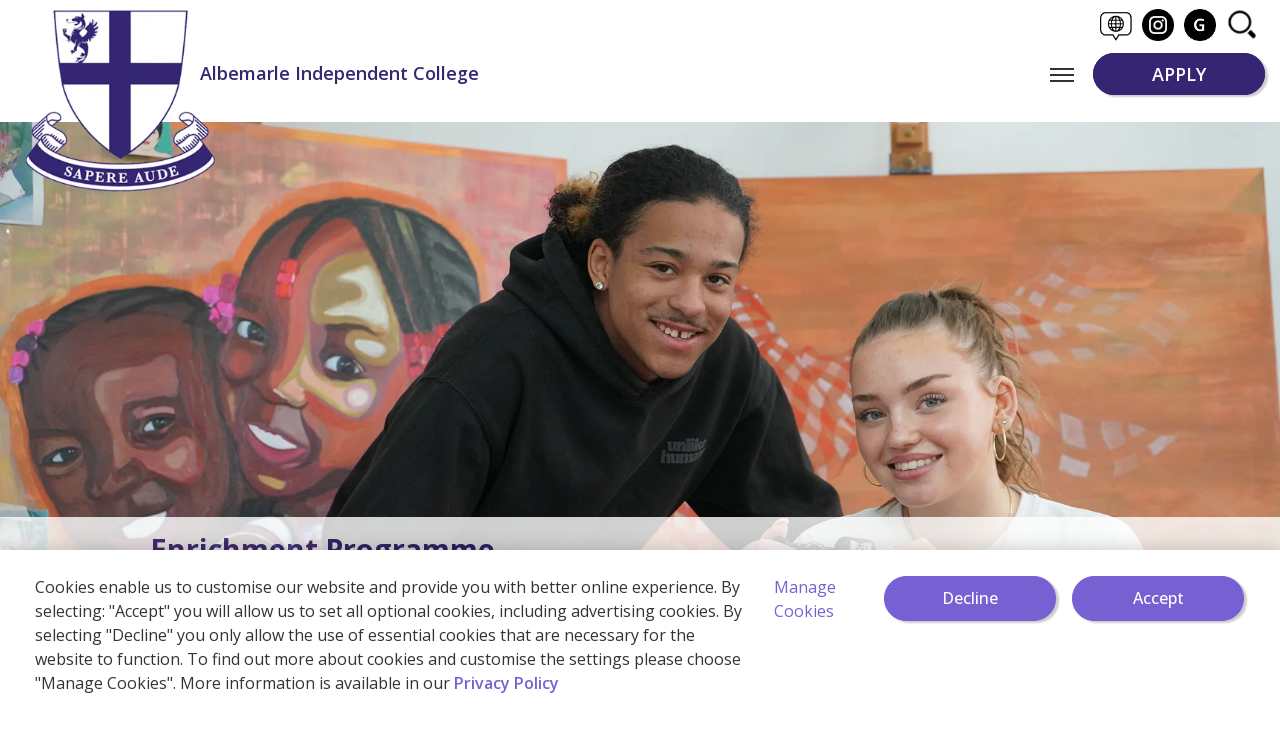

--- FILE ---
content_type: text/html; charset=UTF-8
request_url: https://www.albemarle.org.uk/enrichment-programme.html
body_size: 8422
content:
<!DOCTYPE html>
<html lang="en">
<head>
<meta charset="utf-8">
<title>Enrichment Programme - Albemarle College Central London</title>
<META NAME="description" CONTENT="Albemarle Private Independent College Enrichment Programme in Mayfair, Central London. Music Club, Film and Photography Club, College Magazine and Student Council">
<META NAME="keywords" CONTENT="enrichment, programme, alevel, a-level, as level, albemarle, college, private college, central london">
  <meta name="viewport" content="width=device-width, initial-scale=1">
<meta name="viewport" content="width=device-width, initial-scale=1">
<meta name="facebook-domain-verification" content="lcn6s9e36fnsvq0tvf0cr3vc1gtv3g" />
<link rel="canonical" href="https://www.albemarle.org.uk/" />
<script src="/js/cookie_pref.js"></script>
<link rel="stylesheet" href="/css/cookie-popup2.css">
<!-- Google tag (gtag.js) -->
<script type="text/javascript">
if (!!(_cpref & 2)) {
	script = document.createElement('script');
	script.src = 'https://www.googletagmanager.com/gtag/js?id=G-DMT2NHJVEQ';
	script.async = true;
	document.head.appendChild(script);
}
</script>
<script>
if (!!(_cpref & 2)) {
	window.dataLayer = window.dataLayer || [];
	function gtag(){dataLayer.push(arguments);}
	gtag('js', new Date());
	gtag('config', 'G-DMT2NHJVEQ');
}
</script>
<!-- Google tag (gtag.js) -->
<script type="text/javascript">
	(function(w,d,s,l,i){w[l]=w[l]||[];w[l].push({'gtm.start':new Date().getTime(),event:'gtm.js'});var f=d.getElementsByTagName(s)[0],j=d.createElement(s),dl=l!='dataLayer'?'&l='+l:'';j.async=true;j.src='https://www.googletagmanager.com/gtm.js?id='+i+dl;f.parentNode.insertBefore(j,f);
})(window,document,'script','dataLayer','GTM-PCX4WP5');
if (!!(_cpref & 2)) {
  script = document.createElement('script');
  script.src = 'https://www.googletagmanager.com/gtag/js?id=AW-988779104';
  script.async = true;
  document.head.appendChild(script);
}
</script>
<script>
if (!!(_cpref & 2)) {
  window.dataLayer = window.dataLayer || [];
  function gtag(){dataLayer.push(arguments);}
  gtag('js', new Date());
  gtag('config', 'AW-988779104');
}
</script>
<!-- Facebook Pixel Code -->
<script>
if (!!(_cpref & 2)) {
	!function(f,b,e,v,n,t,s)
	{if(f.fbq)return;n=f.fbq=function(){n.callMethod?
	n.callMethod.apply(n,arguments):n.queue.push(arguments)};
	if(!f._fbq)f._fbq=n;n.push=n;n.loaded=!0;n.version='2.0';
	n.queue=[];t=b.createElement(e);t.async=!0;
	t.src=v;s=b.getElementsByTagName(e)[0];
	s.parentNode.insertBefore(t,s)}(window,document,'script',
	'https://connect.facebook.net/en_US/fbevents.js');
	fbq('init', '455507512383542'); 
	fbq('track', 'PageView');
}
</script>
<!-- End Facebook Pixel Code -->
<style id="compiled-css" type="text/css">
.content {display:none;}
.preload {position:absolute; top:0; left:0; width:100%; height: 100%; background:#fff; z-index:10000000000;}
.mob-top-image {display:none; position:relative;}
@media (max-width: 500px) {
#first-slider {display:block;}
.grey-bg3, .principals-staff {display:none;}
.mob-top-image {display:none;}
}
</style>

     <link
      rel="stylesheet"
      href="https://cdnjs.cloudflare.com/ajax/libs/font-awesome/6.2.1/css/all.min.css"
      integrity="sha512-MV7K8+y+gLIBoVD59lQIYicR65iaqukzvf/nwasF0nqhPay5w/9lJmVM2hMDcnK1OnMGCdVK+iQrJ7lzPJQd1w=="
      crossorigin="anonymous"
      referrerpolicy="no-referrer"
    />
<script>
   window.FontAwesomeConfig = {
      searchPseudoElements: true
   }
</script>
<link rel="preload" as="image" href="/images/2-Studentsd.webp">
<link rel="preload" as="image" href="/images/Mayfair-street-480x300.webp">
<link rel="preload" as="image" href="/images/home-slide-3-mob.webp">
<link rel="preload" as="image" href="/images/home-slide-4-mob.webp">
<link rel="preload" as="image" href="/images/home-slide-5-mob.webp">
</head>
<body>
<!-- Google Tag Manager (noscript) -->
<noscript><iframe src="https://www.googletagmanager.com/ns.html?id=GTM-PCX4WP5"
height="0" width="0" style="display:none;visibility:hidden"></iframe></noscript>
<!-- End Google Tag Manager (noscript) -->

<div class="preload"></div>

   <header class="header">
            <div class="logo">
              <a href="/"><img src="/images/albemarle-logo.webp"  alt="Albemarle Independent College" title="Albemarle Independent College" width="180" height="172" class="top-logo"></a> <span class="albemarle-title">Albemarle Independent College</span>
            </div>
      
        

         <!-- menu start here -->
          <div class="header-item">
            <div class="menu-overlay"></div>
            <nav class="menu">
              <div class="mobile-menu-head">
                <div class="go-back"><i class="fa fa-angle-left"></i></div>
                <div class="current-menu-title"></div>
                <div class="mobile-menu-close">&times;</div>
              </div>
              <ul class="menu-main">
<li class="menu-item home">
<a href="/index.html">Home <i class="fa fa-home"></i></a>
</li>
                <li class="menu-item-has-children">
                  <a href="#">About Us <i class="fa fa-angle-down"></i></a>
                  <div class="sub-menu mega-menu mega-menu-column-4">
                    <div class="list-item">
                      <h4 class="title">About Us</h4>
                      <ul>
                        <li><a href="/ethos.html" class="link">About Us</a></li>
                        <li><a href="/staff.html">The Principals &amp; Staff</a></li>
								<li><a href="/why-choose-albemarle.html">Why Choose Us?</a></li>
								<li><a href="/enrichment-programme.html">Enrichment</a></li>
								<li><a href="/specialist-programmes.html">Specialist Programmes</a></li>
								<li><a href="/work-experience.html">Work Experience</a></li>
								<li><a href="/sport-leisure-activities.html">Sports and Leisure</a></li>
								<li><a href="/safeguarding_welfare.html">Safeguarding and Welfare</a></li>
								<li><a href="/policies.html">Policies</a></li>
                      </ul>
                    </div>
                    
                    <div class="list-item">
<a href="/staff.html"><div class="container1">
   <img src="/images/about-us-right-1.webp" alt="The Principals & Staff" class="image1">
  <span class="text1">
    The Principals &amp; Staff
  </span>
</div></a>
<a href="/why-choose-albemarle.html"><div class="container1">
   <img src="/images/about-us-right-2.webp" alt="Why Choose Us" class="image1">
  <span class="text1">
    Why Choose Us
  </span>
</div></a>
<a href="/specialist-programmes.html"><div class="container1">
   <img src="/images/about-us-right-3.webp" alt="Specialist Programmes" class="image1">
  <span class="text1">
    Specialist Programmes
  </span>
</div></a>
 
                    </div>
                  </div>
                </li>
                 <li class="menu-item-has-children">
                  <a href="#">Courses <i class="fa fa-angle-down"></i></a>
                  <div class="sub-menu mega-menu mega-menu-column-4">
                    <div class="list-item">
                      <h4 class="title">Courses</h4>
                      <ul>
										<li><a href="/a-levels-london.html">A-Level</a></li>
										<li><a href="/new-as-levels.html">AS-Level</a></li>
										<li><a href="/gcse.html">GCSE</a></li>
										<li><a href="/extended-project-qualification-epq.html">Extended Project Qualification</a></li>
										<li><a href="/retakes.html">Retaking A-Levels</a></li>
										<li><a href="/the-medical-sciences-programme.html">UCAT Courses</a></li>
										<li><a href="/fees.html">A-Level &amp; GCSE Fees</a></li>
										<li><a href="/dates2025-6.html">Dates Academic Year 2025-2026</a></li>
										
                      </ul>
                    </div>
                    
                    <div class="list-item">
<a href="/gcse.html"><div class="container1">
   <img src="/images/courses-right-1.webp" alt="GCSE" class="image1">
  <span class="text1">
    GCSE
  </span>
</div></a>
<a href="/new-as-levels.html"><div class="container1">
   <img src="/images/courses-right-2.webp" alt="AS-Level" class="image1">
  <span class="text1">
    AS-Level
  </span>
</div></a>
<a href="/a-levels-london.html"><div class="container1">
   <img src="/images/courses-right-3.webp" alt="A-Level" class="image1">
  <span class="text1">
    A-Level
  </span>
</div></a>
 
                    </div>
                  </div>
                </li>
				  <li class="menu-item-has-children">
                  <a href="#">For Students <i class="fa fa-angle-down"></i></a>
                  <div class="sub-menu mega-menu mega-menu-column-4">
                    <div class="list-item">
                      <h4 class="title">For Students</h4>
                      <ul>
							<li><a href="/teaching.html">Teaching &amp; Assessment</a></li>
							<li><a href="/prepare.html">Preparing For Life</a></li>
							<li><a href="/intstudents.html">International Students</a></li>
							<li><a href="/student-of-the-year.html">Student Of The Year</a></li>
							<li><a href="/testimonials.html">Testimonials</a></li>
							<li><a href="/accommodation.html">Accommodation</a></li>
							<li><a href="/request_brochure.html">Prospectus</a></li>
							<li><a href="/pre-interview-form.html">Application Form</a></li>
                      </ul>
                    </div>
                    
<div class="list-item">
<a href="/teaching.html"><div class="container1">
   <img src="/images/for-students-right-1.webp" alt="Teaching & Assessment" class="image1">
  <span class="text1">
    Teaching &amp; Assessment
  </span>
</div></a>
<a href="/testimonials.html"><div class="container1">
   <img src="/images/for-students-right-2.webp" alt="Testimonials" class="image1">
  <span class="text1">
    Testimonials
  </span>
</div></a>
<a href="/request_brochure.html"><div class="container1">
   <img src="/images/for-students-right-3.webp" alt="Prospectus" class="image1">
  <span class="text1">
    Prospectus
  </span>
</div></a>
 
                    
                  </div>
                  </div>
                </li>
								  <li class="menu-item-has-children">
                  <a href="/contact.html">Contact Us <i class="fa fa-angle-down"></i></a>
                  <div class="sub-menu single-column-menu">
                    <div class="list-item">
                      <h4 class="title">Contact Us</h4>
                      <ul>
							<li><i class="fa-solid fa-address-card"></i> <a href="/contact.html">Contact Form</a></li>
							<li><i class="fa-solid fa-phone"></i> <a href="tel:+442074097273">(+44) 20 7409 7273</a></li>
							<li><i class="fa-solid fa-envelope"></i> <a href=&#109;&#97;&#105;&#108;&#116;&#111;&#58;&#97;&#100;&#109;&#105;&#110;&#64;&#97;&#108;&#98;&#101;&#109;&#97;&#114;&#108;&#101;&#46;&#111;&#114;&#103;&#46;&#117;&#107;>&#97;&#100;&#109;&#105;&#110;&#64;&#97;&#108;&#98;&#101;&#109;&#97;&#114;&#108;&#101;&#46;&#111;&#114;&#103;&#46;&#117;&#107;</a></li>
							
					  </ul>
					  
                    </div>
                    
                    
                  </div>
                </li>
              </ul>
            </nav>
          </div>
          <!-- menu end here -->
         
         <div class="top-right">
		 <a href="#google-translate" class="popup-with-zoom-anim" onclick="loadGoogleTranslate();"><img src="/images/translate.webp" alt="Translate" class="right-icons"></a> <a href="https://www.instagram.com/albemarlecoll"><img src="/images/instagram.webp" alt="Instagram" class="right-icons"></a> <a href="#griffin-login-popup" class="popup-with-zoom-anim"><img src="/images/griffin.webp" alt="Griffin" class="right-icons"></a> <a href="#search-popup" class="popup-with-zoom-anim"><img src="/images/search.webp" alt="Search" class="right-icons search-icon"></a> <br>
		 <div id="google-translate" class="zoom-anim-dialog mfp-hide">
<h2>Google Translate</h2>
<div id="google_translate_element"></div>
</div>

<div id="griffin-login-popup" class="zoom-anim-dialog mfp-hide">
<h2>Student/Parent Portal Login</h2>
<form class="clearfix" method="post" action="/cgi-bin/or17">
<input type="hidden" name="runprog" value="albemarle">
<input type="hidden" name="mode" value="login">
<input type="text" name="username" placeholder="User Name">
<input type="password" name="password" placeholder="Password">
<button class="send" name="LOG IN">LOG IN</button>
</form>
<h2>Staff Portal Login</h2>
<form class="clearfix" method="post" action="https://griffin.albemarle.org.uk/cgi-bin/or17">
<input type="hidden" name="runprog" value="griffin">
<input type="hidden" name="mode" value="tutorlogin">
<input type="text" name="username" placeholder="User Name">
<input type="password" name="password" placeholder="Password">
<button class="send" name="LOG IN">LOG IN</button>
</form>
</div>

<div id="search-popup" class="zoom-anim-dialog mfp-hide">
<h2>Search Albemarle College website</h2>
<form class="clearfix" method="post" action="/cgi-bin/or17">
<input type="hidden" name="runprog" value="albemarle">
<input type="hidden" name="mode" value="search">
<input type="text" name="searchfor" placeholder="search for">
<button class="send" name="SEARCH">SEARCH</button>
</form>
</div>


		 <a href="/pre-interview-form.html" class="apply">APPLY</a></div>


            <!-- mobile menu trigger -->
            <div class="mobile-menu-trigger">
              <span></span>
            </div>
    <!-- header end -->

<div class="clearer"></div>
</header>
<div id="pageimage-courses">
<h1 class="welcome-courses">Enrichment Programme</h1>
<picture>
        <source media="(min-width: 320px) and (max-width: 500px)" srcset="/images/page-images/new-page-slide6-mob.webp" type="image/webp">
        <source media="(min-width: 501px)" srcset="/images/page-images/new-page-slide6.webp" type="image/webp">
        <img alt="Albemarle Independent Private College in Central London" src="/images/page-images/new-page-slide6.webp" width="1980" height="750" class="top-pageimage">
      </picture>
</div>
<div class="welcome-outer-courses">
<div class="welcome-block-courses">
<div class="general-page">
<!--Enrichment Programme - Albemarle College Central London-->

<!--Enrichment Programme-->

<p>

<img src="/images/enrichment-programme.jpg" class="principals" alt="Enrichment Programme">

</p>

<div class="clearer"></div>

<p>

Our enrichment programme enables students to benefit from a wide range of

extra-curricular and leisure activities, outside of their academic programme.

</p>

<p>

This list is by no means exhaustive and students can make recommendations to

the Student Council if they wish to establish a new club or activity.

</p>

<p>

<h2>Music Club</h2>

<p>

Through our collaboration with partner organisations such as the London School

of Contemporary Piano, students are able to have individual tuition in playing a

musical instrument, musical composition and singing.

</p>

<h2>Film &amp; Photography Club</h2>

<p>

The Film Club offers students the opportunity to watch films across many

different genres and languages, and to engage in making short films and

animations with the help of our Media Department. Students keen on improving

their photography techniques are also able to participate in our highly successful

Street Photography sessions, led by a variety of professionals including Eric Kim.

</p>

<h2>College Magazine</h2>

<p>

The production of the student magazine 'Faraday' is overseen by the student

council, and students are encouraged to contribute articles, photos, puzzles and

of course jokes, each year.

</p>

<h2>Student Council</h2>

<p>

Each year the student body elects representatives from across the year groups at

the college to voice their opinions on a wide range of issues. The student council

also organises events and parties throughout the year including the highly

popular Summer Ball. The reps run the common room tuck shop with all profits

going to the charity of their choice.

</p>

<h2>Cultural Trip</h2>

<p>

The college has an week-long Cultural Trip in the Spring term each year to a European destination. This is mainly for Year 12 students and they are accompanied by a group of teaching staff. Activities planned for the week include bike tours, hikes, pizza and gelato making (Italy), tango lessons (Spain), boat cruise (Istanbul), visits to historical sites and leisure activities.

</p>

<h2>Team Maths Challenge</h2>

<p>

The Team Maths Challenge (TMC) is a competition which gives pupils the

opportunity to tackle a variety of engaging mathematical activities whilst

developing teamwork and communication skills. Every year Albemarle enters

one or more teams chosen from the College's best mathematicians.

</p>

<h2>Debating Club</h2>

<p>

The Debating Club holds regular debates for students to hone their debating skills on a wide range of topics particularly relevant to young people, and also develop confidence in public speaking. The college also hosts an annual debating competition, with prizes awarded for the best speakers. Visits to PMQs in the House of Commons are also arranged for club members. The club is managed by our Head of Politics, Sana Rasoul.

</p>

</div>
</div>


</div>

<div class="courses-quick-find-outer">
<div class="courses-quick-find-inner">
<h2>Quick find</h2>
<a href="/gcse.html"><i class="fa fa-angle-right"></i> GCSE Courses</a>
<a href="/new-as-levels.html"><i class="fa fa-angle-right"></i> AS-level Courses</a>
<a href="/a-levels-london.html"><i class="fa fa-angle-right"></i> A-level Courses</a>
</div>
<div class="courses-quick-find-inner2">
<h2>Fees &amp; Dates</h2>
<a href="/dates2025-6.html"><i class="fa fa-angle-right"></i> Academic Year 2025-26</a>
<a href="/fees.html"><i class="fa fa-angle-right"></i> Fees 2025-26</a>
</div>
</div>
<div class="clearer"></div>
<br>
<footer class="albemarle">
<div class="footer-outer">
<div class="footer-col1">
<h4>About Albemarle</h4>
<ul class="footer-list">
<li><a href="/">Home Page</a></li>
<li><a href="/ethos.html">About Us</a></li>
<li><a href="/staff.html">The Principals &amp; Staff</a></li>
<li><a href="/contact.html">Contact Us</a></li>
<li><a href="/why-choose-albemarle.html">Why Choose Us?</a></li>
<li><a href="/policies.html">Policies</a></li>
<li><a href="/news-blog.html">News &amp; Blog</a></li>
<li><a href="/accommodation.html">Accommodation</a></li>
</ul>
</div>
<div class="footer-col2">
<h4>Courses Info</h4>
<ul class="footer-list">
<li><a href="/courses.html">Courses, Fees &amp; Dates</a></li>
<li><a href="/teaching.html">Teaching &amp; Assessment</a></li>
<li><a href="/prepare.html">Preparing for Life</a></li>
<li><a href="/enrichment-programme.html">Enrichment Programme</a></li>
<li><a href="/intstudents.html">International Students</a></li>
<li><a href="/request_brochure.html">Prospectus</a></li>
<li><a href="/pre-interview-form.html">Application Form</a></li>
<li><a href="/payment/">Online Payments</a></li>
</ul>
</div>
<div class="footer-col3">
<h4>Inspected and approved by <a href="http://www.isi.net/home/">ISI</a></h4>
<p>
The Independent Schools Inspectorate
</p>
<p>
<a href="/pdf/ISI Inspection Report 2025.pdf" class="viewreport">View the latest ISI report - 2025</a>
</p>
<p>
<img src="/images/isi-2025.webp" width="122" height="45" alt="PFE" class="isi">
</p>
<p>
<img src="https://www.albemarle.org.uk/images/pfe2016.jpg" width="122" height="45" alt="PFE">
</p>
<p>
<form class="clearfix" method="post" action="/cgi-bin/or17">
<input type="hidden" name="runprog" value="albemarle">
<input type="hidden" name="mode" value="search">
<input type="text" name="searchfor" placeholder="search for">
<button class="send" name="SEARCH">SEARCH</button>
</form>
</p>
</div>
<div class="footer-col4">
<!--UCAS Adviser widget iframe -->
<!-- end UCAS Adviser widget iframe -->
</div>
</div>
</footer>
<div class="clearer"></div>
<div class="copyright">
<div class="copyright-outer">
<div class="copyright-inner">
<div class="copyright-tel">&copy;2026 Copyright Albemarle Independent College.</div> <div class="copyright-tel2"><a href="tel:(+44) 20 7409 7273"><img src="/images/footer-phone.webp" width="40" height="40" alt="Phone"></a>&nbsp;&nbsp;(+44) 20 7409 7273</div>
</div>
<div class="social-icons">
<a rel=nofollow href="https://griffin.albemarle.org.uk/"><img src="/images/footer-griff.webp" width="40" height="40" alt="Griffin"></a> <a href="https://www.facebook.com/AlbemarleCollegeUK"><img src="/images/footer-facebook.webp" width="40" height="40" alt="Facebook"></a> <a href="http://www.twitter.com/AlbemarleColl"><img src="/images/footer-twitter.webp" width="40" height="40" alt="Twitter"></a> <a href="https://instagram.com/albemarlecoll/"><img src="/images/footer-instagram.webp" width="40" height="40" alt="Instagram"></a> <a target="_blank" href="http://www.albemarle.tv" rel="noreferrer">
  <img src="/images/footer-albemarle-tv.webp" width="40" height="40" alt="Albemarle.tv"></a> <a href="http://www.youtube.com/watch?v=M-BYbRHKPkw"><img src="/images/footer-youtube.webp" width="40" height="40" alt="YouTube"></a>
</div>
</div>
</div>
<div class="clearer"></div>
<script src="https://code.jquery.com/jquery-3.6.0.min.js" integrity="sha256-/xUj+3OJU5yExlq6GSYGSHk7tPXikynS7ogEvDej/m4=" crossorigin="anonymous"></script>
<script src="https://ajax.googleapis.com/ajax/libs/jquery/1.12.4/jquery.min.js"></script>
<link href="https://www.albemarle.org.uk/css/flexslider1.min.css" rel="stylesheet" media="all">
<link rel="preconnect" href="https://fonts.googleapis.com">
<link rel="preconnect" href="https://fonts.gstatic.com" crossorigin>
<link href="https://fonts.googleapis.com/css2?family=Bitter:ital,wght@0,100..900;1,100..900&family=Open+Sans:ital,wght@0,300..800;1,300..800&display=swap" rel="stylesheet">
<link href="/css/styles-minified1.css" rel="stylesheet" media="all">
<script src="https://www.albemarle.org.uk/js/jquery.flexslider1-min.js"></script>

<script>
$(document).ready(function(){$("#first-slider").flexslider({animation:"fade",controlNav:!1,directionNav:!1}),$("#second-slider").flexslider({animation:"fade",controlNav:!1,directionNav:!1})});
</script>
<script src="https://www.albemarle.org.uk/js/magnific-popup.js"></script>
<script src="https://www.albemarle.org.uk/js/modernizr.custom3.js"></script>
<script src="https://www.albemarle.org.uk/js/jq-sticky-anything.min.js"></script>
<script>
jQuery(document).ready(function(){jQuery(function(){jQuery(".preload").fadeOut(500,function(){jQuery(".content").fadeIn(250)})})});
</script>
<script src="https://www.albemarle.org.uk/js/jquery.cbpQTRotator.min.js"></script>
<script src="https://www.albemarle.org.uk/js/grt-youtube-popup.js"></script>
<script>function setREVStartSize(e){try{e.c=jQuery(e.c);var i=jQuery(window).width(),t=9999,r=0,n=0,l=0,f=0,s=0,h=0;if(e.responsiveLevels&&(jQuery.each(e.responsiveLevels,function(e,f){f>i&&(t=r=f,l=e),i>f&&f>r&&(r=f,n=e)}),t>r&&(l=n)),f=e.gridheight[l]||e.gridheight[0]||e.gridheight,s=e.gridwidth[l]||e.gridwidth[0]||e.gridwidth,h=i/s,h=h>1?1:h,f=Math.round(h*f),"fullscreen"==e.sliderLayout){var u=(e.c.width(),jQuery(window).height());if(void 0!=e.fullScreenOffsetContainer){var c=e.fullScreenOffsetContainer.split(",");if (c) jQuery.each(c,function(e,i){u=jQuery(i).length>0?u-jQuery(i).outerHeight(!0):u}),e.fullScreenOffset.split("%").length>1&&void 0!=e.fullScreenOffset&&e.fullScreenOffset.length>0?u-=jQuery(window).height()*parseInt(e.fullScreenOffset,0)/100:void 0!=e.fullScreenOffset&&e.fullScreenOffset.length>0&&(u-=parseInt(e.fullScreenOffset,0))}f=u}else void 0!=e.minHeight&&f<e.minHeight&&(f=e.minHeight);e.c.closest(".rev_slider_wrapper").css({height:f})}catch(d){console.log("Failure at Presize of Slider:"+d)}};</script> <script>// Use browser sniffing to check if it's a pre Android 4 device (some say browser sniffing is bad - but I think it's appropriate here) var isPreAndroid4=parseInt(navigator.userAgent.slice(navigator.userAgent.toLowerCase().indexOf('android')+8)) < 4; // If this is a pre Android 4 device, then add a click handler to play the audio and video when it is "clicked" (touched) if (isAndroid){var video=document.getElementById("video"); video.addEventListener("touchstart", function(){video.play();}, false);}</script><script>var readycallback;$(document).ready(readycallback=function(){$('.popup-with-zoom-anim').magnificPopup({type: 'inline', fixedContentPos: false, fixedBgPos: true, overflowY: 'auto', closeBtnInside: true, preloader: false, midClick: true, removalDelay: 300, mainClass: 'my-mfp-zoom-in'}); $('.popup-with-move-anim').magnificPopup({type: 'inline', fixedContentPos: false, fixedBgPos: true, overflowY: 'auto', closeBtnInside: true, preloader: false, midClick: true, removalDelay: 300, mainClass: 'my-mfp-slide-bottom'});});readycallback(); </script><script>$( function(){/*- how to call the plugin:$( selector ).cbpQTRotator( [options] );- options:{// default transition speed (ms)speed : 700,// default transition easingeasing : 'ease',// rotator interval (ms)interval : 8000}- destroy:$( selector ).cbpQTRotator( 'destroy' );*/$( '#cbp-qtrotator' ).cbpQTRotator();});</script><script>jQuery(".youtube-link").grtyoutube({autoPlay:true}); </script>

      <script id="rendered-js" >
const menu = document.querySelector(".menu");
const menuMain = menu.querySelector(".menu-main");
const goBack = menu.querySelector(".go-back");
const menuTrigger = document.querySelector(".mobile-menu-trigger");
const closeMenu = menu.querySelector(".mobile-menu-close");
let subMenu;
menuMain.addEventListener("click", e => {
  if (!menu.classList.contains("active")) {
    return;
  }
  if (e.target.closest(".menu-item-has-children")) {
    const hasChildren = e.target.closest(".menu-item-has-children");
    showSubMenu(hasChildren);
  }
});
goBack.addEventListener("click", () => {
  hideSubMenu();
});
menuTrigger.addEventListener("click", () => {
  toggleMenu();
});
closeMenu.addEventListener("click", () => {
  toggleMenu();
});
document.querySelector(".menu-overlay").addEventListener("click", () => {
  toggleMenu();
});
function toggleMenu() {
  menu.classList.toggle("active");
  document.querySelector(".menu-overlay").classList.toggle("active");
}
function showSubMenu(hasChildren) {
  subMenu = hasChildren.querySelector(".sub-menu");
  subMenu.classList.add("active");
  subMenu.style.animation = "slideLeft 0.5s ease forwards";
  const menuTitle = hasChildren.querySelector("i").parentNode.childNodes[0].textContent;
  menu.querySelector(".current-menu-title").innerHTML = menuTitle;
  menu.querySelector(".mobile-menu-head").classList.add("active");
}

function hideSubMenu() {
  subMenu.style.animation = "slideRight 0.5s ease forwards";
  setTimeout(() => {
    subMenu.classList.remove("active");
  }, 300);
  menu.querySelector(".current-menu-title").innerHTML = "";
  menu.querySelector(".mobile-menu-head").classList.remove("active");
}

window.onresize = function () {
  if (this.innerWidth > 991) {
    if (menu.classList.contains("active")) {
      toggleMenu();
    }

  }
};
//# sourceURL=pen.js
    </script>



<!-- Start of LiveChat code -->
<script defer>
window.__lc = window.__lc || {};
window.__lc.license = 8563978;
(function() {
var lc = document.createElement('script'); lc.type = 'text/javascript'; lc.async = true;
lc.src = ('https:' == document.location.protocol ? 'https://' : 'http://') + 'cdn.livechatinc.com/tracking.js';
var s = document.getElementsByTagName('script')[0]; s.parentNode.insertBefore(lc, s);
})();
</script>
<!-- End of LiveChat code -->
<script defer>
function googleTranslateElementInit(){new google.translate.TranslateElement({pageLanguage:"ro",includedLanguages:"af,ar,de,en,es,fr,hu,it,ja,no,ro,ru,tr,zh-CN",layout:google.translate.TranslateElement.InlineLayout.SIMPLE,autoDisplay:!1},"google_translate_element")}function loadGoogleTranslate(){var e=document.createElement("script");e.type="text/javascript",e.async=!0,e.src="https://translate.google.com/translate_a/element.js?cb=googleTranslateElementInit",(document.getElementsByTagName("head")[0]||document.getElementsByTagName("body")[0]).appendChild(e)}
</script>
<script defer>
var duplicate_google_translate_counter=0;function googleTranslateElementInit(){0==duplicate_google_translate_counter&&new google.translate.TranslateElement({pageLanguage:"en"},"google_translate_element"),duplicate_google_translate_counter++}
</script>

<span id="cookie_marker" style="display:none;"></span>
</body>
</html>


--- FILE ---
content_type: text/css
request_url: https://www.albemarle.org.uk/css/cookie-popup2.css
body_size: 2556
content:
#albemarle-reject-all-handler, #albemarle-accept-btn-handler {
box-shadow: 3px 2px 2px #ccc;
border: 1px #7760d2 solid;
}
#albemarle-reject-all-handler:hover {
  font-size: 18px;
  font-weight: 600;
  color: #000 !important;
  background: #fff;
  border-radius: 25px;
  padding: 8px 58px 8px 58px;
  border: 1px #999 solid;
  box-shadow: 3px 2px 2px #ccc;
}

#albemarle-accept-btn-handler:hover {
  font-size: 18px;
  font-weight: 600;
  color: #000 !important;
  background: #fff;
  border-radius: 25px;
  padding: 8px 58px 8px 58px;
  border: 1px #999 solid;
  box-shadow: 3px 2px 2px #ccc;
}
button#allow-all, button#confirm-choices {
box-shadow: 3px 2px 2px #ccc;
border: 1px #7760d2 solid;
margin-right: 1em;
  min-width: 150px;
  height: auto;
  white-space: normal;
  word-break: break-word;
  word-wrap: break-word;
  padding: 12px 30px;
  line-height: 1.2;
  font-weight: 500;
  text-align: center;
  cursor: pointer;
  font-size: 16px;
  transition: 0.5s background ease-in-out;
}

#allow-all:hover {
  color: #000 !important;
  background: #fff;
  border-radius: 25px;
  border: 1px #999 solid;
  box-shadow: 3px 2px 2px #ccc;
}

#confirm-choices:hover {
  color: #000 !important;
  background: #fff;
  border-radius: 25px;
  border: 1px #999 solid;
  box-shadow: 3px 2px 2px #ccc;
}

#albemarle-cookies.otFlat {
  position: fixed;
  bottom: 0;
  right: 0;
  left: 0;
  background-color: #fff;
  max-height: 90%;
  overflow-x: hidden;
  overflow-y: auto;
  z-index:10000;
  padding:10px 0;
}
#albemarle-cookies {
  box-shadow: 0 0 18px rgb(0 0 0 / 20%);
}

 #albemarle-cookies div, #albemarle-cookies label, #albemarle-cookies p, #albemarle-pc-sdk a, #albemarle-pc-sdk button, #albemarle-pc-sdk div, #albemarle-pc-sdk label, #albemarle-pc-sdk p {
  font-family: "Bitter", Verdana;
  font-weight: 400;
  letter-spacing: normal;
  line-height: 1.7em;
  text-align: left;
  padding:15px;
  text-indent: 0;
  text-shadow: none;
  text-transform: none;
  white-space: normal;
  visibility: visible;
}

#albemarle-cookies .cookie-setting-link {
  font-size: 16px;
}
#albemarle-cookies .cookie-setting-link {
  background-color: #fff;
  border: none;
    border-top-color: currentcolor;
    border-right-color: currentcolor;
    border-bottom-color: currentcolor;
    border-left-color: currentcolor;
  border-top-color: currentcolor;
  border-right-color: currentcolor;
  border-bottom-color: currentcolor;
  border-left-color: currentcolor;
  color: #142455 !important;
  text-decoration: underline;
  padding: 15px;
}

#albemarle-cookies div {
  font-family: "Bitter", Verdana;
  font-weight: 400;
  -webkit-font-smoothing: auto;
  letter-spacing: normal;
  line-height: normal;
  padding: 0;
  margin: 0;
  height: auto;
  min-height: 0;
  max-height: none;
  width: auto;
  min-width: 0;
  max-width: none;
  border-radius: 0;
  border: none;
  clear: none;
  float: none;
  position: static;
  bottom: auto;
  left: auto;
  right: auto;
  top: auto;
  text-align: left;
  text-decoration: none;
  text-indent: 0;
  text-shadow: none;
  text-transform: none;
  white-space: normal;
  background: 0 0;
  overflow: visible;
  vertical-align: baseline;
  visibility: visible;
  z-index: auto;
  box-shadow: none;
}
#fl-sdk-cookie-policy .fl-sdk-container, #albemarle-cookies .fl-sdk-container, #albemarle-pc-sdk .fl-sdk-container {
  position: relative;
  width: 100%;
  max-width: 100%;
  margin: 0 auto;
  padding: 0 20px;
  box-sizing: border-box;
}
#albemarle-cookies .fl-sdk-row {
  margin: 0;
  max-width: none;
  display: block;
}
#albemarle-policy-text {
  padding-top: 25px;
  padding-top: 25px;
  line-height: 1.5em;
}
#manage-cookies {
  z-index:10000000000000000;
}

#albemarle-button-group a {
padding:10px;
}

#manage-cookies {
  text-align: left;
}
#manage-cookies {
  position: relative;
}
#manage-cookies {
  background: #fff;
  padding: 20px 30px;
  width:100%;
  max-width: 800px;
  margin: 40px auto;
  border-radius: 15px;
}


@media only screen and (min-width: 1024px) {
  #albemarle-cookies:not(.fl-iab-2) #albemarle-group-container {
    width: 60%;
  }
}
@media (min-width: 550px) {
  #fl-sdk-cookie-policy .fl-sdk-columns:first-child, #albemarle-cookies .fl-sdk-columns:first-child, #albemarle-pc-sdk .fl-sdk-columns:first-child {
    margin-left: 0;
  }
}
#fl-sdk-cookie-policy .fl-sdk-columns, #albemarle-cookies .fl-sdk-columns, #albemarle-pc-sdk .fl-sdk-columns {
  width: 100%;
  float: left;
  box-sizing: border-box;
  padding: 0;
  display: initial;
}
@media only screen and (min-width: 1024px) {
  #albemarle-cookies:not(.fl-iab-2) #albemarle-button-group-parent {
    margin: auto;
    width: 40%;
  }
}
@media only screen and (min-width: 1280px) {
  #albemarle-cookies:not(.fl-iab-2) #albemarle-button-group-parent {
    width: 40%;
    
  }
}
#albemarle-cookies #albemarle-button-group {
  margin-right: auto;
}
@media only screen and (min-width: 1200px) {
  #albemarle-button-group {
    justify-content: end !important;
  }
}
#albemarle-button-group {
  display: flex !important;
  align-items: center !important;
}
#allow-all, #confirm-choices, #albemarle-cookies #albemarle-accept-btn-handler, #albemarle-cookies #albemarle-pc-btn-handler, #albemarle-cookies #albemarle-reject-all-handler, #albemarle-cookies #albemarle-manage-cookies-handler {
  margin-right: 1em;
  min-width: 150px;
  height: auto;
  white-space: normal;
  word-break: break-word;
  word-wrap: break-word;
  padding: 12px 10px;
  line-height: 1.2;
  font-weight: 500;
  text-align: center;
  cursor: pointer;
  font-size: 16px;
  transition: 0.5s background ease-in-out;
}
h4.modal-title{color:#352573;font-family:Open Sans,Sans-Serif; font-size:20px; margin-bottom:15px;}.consent-modal table td{vertical-align:middle}#albemarle-cookies{scrollbar-arrow-color:#c1c1c1;scrollbar-darkshadow-color:#c1c1c1;scrollbar-face-color:#c1c1c1;scrollbar-shadow-color:#c1c1c1}#albemarle-cookies{box-shadow:0 0 18px rgb(0 0 0 / 20%)}#albemarle-cookies{font-size:16px}#albemarle-cookies{-ms-text-size-adjust:100%;-webkit-text-size-adjust:100%}#albemarle-cookies div{font-family:Open Sans,Sans-Serif;font-weight:400;-webkit-font-smoothing:auto;letter-spacing:normal;line-height:normal;padding:0;margin:0;height:auto;min-height:0;max-height:none;width:auto;min-width:0;max-width:none;border-radius:0;border:none;clear:none;float:none;position:static;bottom:auto;left:auto;right:auto;top:auto;text-align:left;text-decoration:none;text-indent:0;text-shadow:none;text-transform:none;white-space:normal;background:0 0;overflow:visible;vertical-align:baseline;visibility:visible;z-index:auto;box-shadow:none}.bccs-body-text p a:hover{color:#333}#albemarle-cookies button{margin-bottom:1rem;font-family:Open Sans,Sans-Serif}#albemarle-cookies button{margin-bottom:1rem;font-family:Open Sans,Sans-Serif}#albemarle-cookies button{margin-bottom:1rem;font-family:Open Sans,Sans-Serif}#albemarle-cookies *,#albemarle-cookies ::after,#albemarle-cookies ::before{-webkit-box-sizing:content-box;-moz-box-sizing:content-box;box-sizing:content-box}#albemarle-cookies a,#albemarle-cookies button,#albemarle-cookies div,#albemarle-cookies label,#albemarle-cookies p{font-family:Open Sans,Sans-Serif;font-weight:400;letter-spacing:normal;line-height:1.5em;text-align:left;text-indent:0;text-shadow:none;text-transform:none;white-space:normal;visibility:visible}#albemarle-cookies *,#albemarle-cookies ::after,#albemarle-cookies ::before{-webkit-box-sizing:content-box;-moz-box-sizing:content-box;box-sizing:content-box}#albemarle-policy-text a{font-weight:600!important}#albemarle-policy-text a:hover{color:#333}#albemarle-policy-text{line-height:1.5em}[type=reset],[type=submit],button,html [type=button]{-webkit-appearance:button}.modal{max-width:650px;margin:50px auto}.consent-modal table{margin:0 0 20px 0}table{margin-bottom:20px;min-width:100%}table{border-collapse:collapse;border-spacing:0}.consent-modal table th:first-of-type{box-sizing:border-box;min-width:130px}.consent-modal table th{border-bottom:2px solid #352573;font-weight:600;color:#7760d2}.consent-modal table td,.consent-modal table th{padding:10px;font-family:Open Sans,sans-serif;font-size:16px;word-break:keep-all;line-height:22px;text-align:left}.consent-modal table tr:nth-child(2n) td{background:#f1f1f1}table tr:nth-child(2n) td,table tr:nth-child(2n) th{background:#f1f1f1}.consent-modal table td{font-weight:400;color:#121212}.consent-modal table td,.consent-modal table th{padding:10px;font-family:Open Sans,sans-serif;font-size:16px;word-break:keep-all;line-height:22px;text-align:left}.consent-modal input[type=checkbox].toggle{opacity:0;position:absolute;left:-99999px}button,input,label{cursor:pointer}.consent-modal input[type=checkbox].toggle+label::before,.consent-modal input[type=checkbox].toggle+label:hover::before{content:" ";position:absolute;top:2px;left:2px;width:26px;height:20px;background:#fff;z-index:2;-moz-transition:all .25s ease-in;-o-transition:all .25s ease-in;-webkit-transition:all .25s ease-in;transition:all .25s ease-in;-moz-border-radius:16px;-webkit-border-radius:16px;border-radius:16px}.consent-modal input[type=checkbox].toggle+label{overflow:hidden;max-height:24px;height:24px}.consent-modal input[type=checkbox].toggle+label{box-sizing:border-box;width:63px;height:24px;line-height:24px;background-color:#ccc;padding:0 10px;border-radius:16px;display:inline-block;position:relative;cursor:pointer;-moz-transition:all .25s ease-in;-o-transition:all .25s ease-in;-webkit-transition:all .25s ease-in;transition:all .25s ease-in}.consent-modal input[type=checkbox].toggle+label::before,.consent-modal input[type=checkbox].toggle+label:hover::before{content:" ";position:absolute;top:2px;left:2px;width:26px;height:20px;background:#fff;z-index:2;-moz-transition:all .25s ease-in;-o-transition:all .25s ease-in;-webkit-transition:all .25s ease-in;transition:all .25s ease-in;-moz-border-radius:16px;-webkit-border-radius:16px;border-radius:16px}.consent-modal input[type=checkbox].toggle+label{line-height:24px;cursor:pointer}.consent-modal input[type=checkbox].toggle+label .on{display:none}.consent-modal input[type=checkbox].toggle+label .off,.consent-modal input[type=checkbox].toggle+label .on{color:#fff}.consent-modal input[type=checkbox].toggle+label{line-height:24px;cursor:pointer}.consent-modal input[type=checkbox].toggle+label .off{margin-left:23px;display:inline-block}.consent-modal input[type=checkbox].toggle+label .off,.consent-modal input[type=checkbox].toggle+label .on{color:#fff}.consent-modal input[type=checkbox].toggle+label{line-height:24px;cursor:pointer}.consent-modal input[type=checkbox].toggle:checked+label::before,.consent-modal input[type=checkbox].toggle:checked+label:hover::before,.consent-modal input[type=checkbox].toggle:focus:checked+label::before,.consent-modal input[type=checkbox].toggle:focus:checked+label:hover::before{background-position:0 0;top:2px;left:100%;margin-left:-28px}.consent-modal input[type=checkbox].toggle+label::before,.consent-modal input[type=checkbox].toggle+label:hover::before{content:" ";position:absolute;top:2px;left:2px;width:26px;height:20px;background:#fff;background-position-x:0;background-position-y:0;z-index:2;-moz-transition:all .25s ease-in;-o-transition:all .25s ease-in;-webkit-transition:all .25s ease-in;transition:all .25s ease-in;-moz-border-radius:16px;-webkit-border-radius:16px;border-radius:16px}.consent-modal input[type=checkbox].toggle:checked+label .off{display:none}.consent-modal input[type=checkbox].toggle+label .off{margin-left:23px;display:inline-block}.consent-modal input[type=checkbox].toggle+label .off,.consent-modal input[type=checkbox].toggle+label .on{color:#fff}.consent-modal input[type=checkbox].toggle:checked+label::before,.consent-modal input[type=checkbox].toggle:checked+label:hover::before,.consent-modal input[type=checkbox].toggle:focus:checked+label::before,.consent-modal input[type=checkbox].toggle:focus:checked+label:hover::before{background-position:0 0;top:2px;left:100%;margin-left:-28px}.consent-modal input[type=checkbox].toggle+label::before,.consent-modal input[type=checkbox].toggle+label:hover::before{content:" ";position:absolute;top:2px;left:2px;width:26px;height:20px;background:#fff;background-position-x:0;background-position-y:0;z-index:2;-moz-transition:all .25s ease-in;-o-transition:all .25s ease-in;-webkit-transition:all .25s ease-in;transition:all .25s ease-in;-moz-border-radius:16px;-webkit-border-radius:16px;border-radius:16px}.consent-modal input[type=checkbox].toggle:checked+label,.consent-modal input[type=checkbox].toggle:focus:checked+label{background-color:#7760d2}.consent-modal input[type=checkbox].toggle+label{overflow:hidden;max-height:24px;height:24px}.consent-modal input[type=checkbox].toggle+label{box-sizing:border-box;width:63px;height:24px;line-height:24px;background-color:#ccc;padding:0 10px;border-radius:16px;display:inline-block;position:relative;cursor:pointer;-moz-transition:all .25s ease-in;-o-transition:all .25s ease-in;-webkit-transition:all .25s ease-in;transition:all .25s ease-in}.consent-modal input[type=checkbox].toggle:checked+label .on{margin-right:20px;display:inline-block}@keyframes fadeIn{0%{opacity:0}100%{opacity:1}}@-moz-keyframes fadeIn{0%{opacity:0}100%{opacity:1}}@-webkit-keyframes fadeIn{0%{opacity:0}100%{opacity:1}}@-o-keyframes fadeIn{0%{opacity:0}100%{opacity:1}}@-ms-keyframes fadeIn{0%{opacity:0}100%{opacity:1}}.cookie_cat{color:#666}.bccs-body-text p{font-family:Open Sans,Sans-serif;line-height:1.5em;margin-bottom:15px}[role=button]{cursor:pointer}.modal{position:fixed;top:0;right:0;bottom:0;left:0;z-index:1050;display:none;overflow:hidden;-webkit-overflow-scrolling:touch;outline:0}.modal-title{margin:0;line-height:1.42857143}.modal-body{position:relative;padding:15px}

@media only screen and (min-width: 1024px) {
  #albemarle-cookies #albemarle-accept-btn-handler, #albemarle-cookies #albemarle-pc-btn-handler, #albemarle-cookies #albemarle-reject-all-handler, #albemarle-cookies #albemarle-manage-cookies-handler {
    margin-top: 1em;
  }
}
@media only screen and (max-width: 450px) {
  #albemarle-cookies #albemarle-accept-btn-handler, #albemarle-cookies #albemarle-pc-btn-handler, #albemarle-cookies #albemarle-reject-all-handler, #albemarle-cookies #albemarle-manage-cookies-handler {
    white-space: nowrap;
    min-width: 105px !important;
    padding: 12px 5px !important;
    font-size: 16px !important;
    margin-right: 0.5em;
  }
}


--- FILE ---
content_type: text/css
request_url: https://www.albemarle.org.uk/css/flexslider1.min.css
body_size: 836
content:
.flex-direction-nav a,.flex-direction-nav a:before{color:rgba(0,0,0,.8);text-shadow:1px 1px 0 rgba(255,255,255,.3)}@font-face{font-family:flexslider-icon;src:url(https://cdnjs.cloudflare.com/ajax/libs/flexslider/2.6.3/fonts/flexslider-icon.eot);src:url(https://cdnjs.cloudflare.com/ajax/libs/flexslider/2.6.3/fonts/flexslider-icon.eot?#iefix) format('embedded-opentype'),url(https://cdnjs.cloudflare.com/ajax/libs/flexslider/2.6.3/fonts/flexslider-icon.woff) format('woff'),url(https://cdnjs.cloudflare.com/ajax/libs/flexslider/2.6.3/fonts/flexslider-icon.ttf) format('truetype'),url(https://cdnjs.cloudflare.com/ajax/libs/flexslider/2.6.3/fonts/flexslider-icon.svg#flexslider-icon) format('svg');font-weight:400;font-style:normal}.flex-container a:hover,.flex-slider a:hover{outline:0}.flex-direction-nav,.slides,.slides>li{margin:0;padding:0;list-style:none}.flexslider{padding:0;margin:0 0 60px;background:#fff;border:4px solid #fff;position:relative;zoom:1;-webkit-border-radius:4px;-moz-border-radius:4px;border-radius:4px;-webkit-box-shadow:'' 0 1px 4px rgba(0,0,0,.2);-moz-box-shadow:'' 0 1px 4px rgba(0,0,0,.2);-o-box-shadow:'' 0 1px 4px rgba(0,0,0,.2);box-shadow:'' 0 1px 4px rgba(0,0,0,.2)}.flexslider .slides>li{display:none;-webkit-backface-visibility:hidden}.flexslider .slides:after{content:"\0020";display:block;clear:both;visibility:hidden;line-height:0;height:0}html[xmlns] .flexslider .slides{display:block}* html .flexslider .slides{height:1%}.no-js .flexslider .slides>li:first-child{display:block}.flexslider .slides{zoom:1}.flexslider .slides img{width:100%;display:block;height:auto;-moz-user-select:none}.flex-viewport{max-height:2000px;-webkit-transition:all 1s ease;-moz-transition:all 1s ease;-ms-transition:all 1s ease;-o-transition:all 1s ease;transition:all 1s ease}.loading .flex-viewport{max-height:300px}.flex-direction-nav a{text-decoration:none;display:block;width:40px;height:40px;margin:-20px 0 0;position:absolute;top:50%;z-index:10;overflow:hidden;opacity:0;cursor:pointer;-webkit-transition:all .3s ease-in-out;-moz-transition:all .3s ease-in-out;-ms-transition:all .3s ease-in-out;-o-transition:all .3s ease-in-out;transition:all .3s ease-in-out}.flex-direction-nav a:before{font-family:flexslider-icon;font-size:40px;display:inline-block;content:'\f001'}
.flexslider{padding:0!important;margin:0!important;background:#fff;border:0!important;position:relative;zoom:1;border-radius:0!important;z-index:0!important;overflow:hidden}.flex-direction-nav a,.flex-direction-nav a::before{color:#fff;text-shadow:1px 1px 0 rgba(255,255,255,.3);opacity:.6}


--- FILE ---
content_type: text/css
request_url: https://www.albemarle.org.uk/css/styles-minified1.css
body_size: 23862
content:
@font-face {
    font-family: "Open Sans", Verdana;
    src: url(https://fonts.gstatic.com/s/opensans/v18/mem8YaGs126MiZpBA-UFVZ0b.woff2) format("woff2");
    font-weight: 400;
    font-weight: 400;
    font-style: normal;
    font-display: swap;
}
@font-face {
    font-family: "Open Sans", Verdana;
    src: url(https://fonts.gstatic.com/s/opensans/v18/mem5YaGs126MiZpBA-UN7rgOUuhp.woff2) format("woff2");
    font-weight: 700;
    font-weight: 700;
    font-style: normal;
    font-display: swap;
}

/* bitter-regular - latin */
@font-face {
  font-family: "Bitter", Verdana;
  font-display: swap; /* Check https://developer.mozilla.org/en-US/docs/Web/CSS/@font-face/font-display for other options. */
  font-style: normal;
  font-weight: 400;
  src: url('https://fonts.googleapis.com/css2?family=Bitter:ital,wght@0,100..900;1,100..900&display=swap') format('woff2'); /* Chrome 36+, Opera 23+, Firefox 39+, Safari 12+, iOS 10+ */
}

@font-face {
    font-family: flexslider-icon, Verdana;
    src: url(https://cdnjs.cloudflare.com/ajax/libs/flexslider/2.6.3/fonts/flexslider-icon.woff) format("woff2");
    font-display: block;
}
body{
	line-height: 1.5;
	font-family: 'Open Sans', sans-serif;
	font-weight: 400;
	overflow-x: hidden;
}



#scroll {
    position:fixed;
    right:10px;
    bottom:10px;
    cursor:pointer;
    width:50px;
    height:50px;
    background-color:#d9d1f7;
    display:none;
    -webkit-border-radius:60px;
    -moz-border-radius:60px;
    border-radius:60px;
	color:#352573;
	z-index:1000000000000;
	box-shadow: 3px 2px 5px #888;
}


*{
	margin:0;
	box-sizing: border-box;
}
:before,:after{
	box-sizing: border-box;
}
.round-icon-clearer {
	display:none;
}
.row{
	display: flex;
	flex-wrap: wrap;
}
.v-center{
	align-items: center;
}
ul{
	list-style: none;
	margin:0;
	padding:0;
}
a{
	text-decoration: none;
}
.zoom-anim-dialog h2 {
	font-size:18px;
}
h4.title {
	text-align:left;
}

.student-area-outer {
	width:1250px;
	margin:0 auto;
}
table.calendar, table.date-month {
  width: 895px;
  margin:0 auto;
}

.menu2 nav {
  padding: 0!important;
}


table td input[type="submit"] {
	margin:10px 0!important;
}

.menu2 {
	font-family:'Bitter', Open Sans;
}

.menu2 p{
	font-size:22px;
	margin:15px 0 0 0;
}

.student-area-outer table td h1 {
font-size:32px!important;
	margin:15px 0 15px 0;
	
}

.student-area-outer h2 {
font-size:25px!important;
	margin:15px 0 15px 0;
	
}

table.copydarkgrey8 {
	border-collapse:collapse;
	border:1px #ccc solid;
}

table.copydarkgrey8 td {
	border:1px #ccc solid;
	padding:15px;
}


table td select{
	padding: 10px 45px 10px 15px!important;
}

#content {
  margin: 0 auto 0 auto;
}

#content input[type="text"] {
  padding: 13px!important;
}

#content table td {
	font-family:'Bitter', Open Sans;
}

th.copydarkgrey8 {
	font-size:22px!important;
}

#form1 h3 {
	margin: 25px 0 25px 0px;
}

label, legend {
  display: block;
  font-weight: 700;
  font-size: 16px!important;
}


select {
  padding: 10px 15px 10px 15px!important;
}

fieldset {
  border-radius:15px;
  border:1px #999 solid;
  box-shadow: 3px 2px 2px #ccc;
  padding:15px 15px 20px 15px!important;
}

#form {
	margin:25px 0;
}

.today {
  width: 35px;
  height: 35px;
  background: red;
  border-radius: 50%;
  display: inline-block;
  color: #FFFFFF;
  padding: 2px 0 3px 0;
  text-align: center;
  font-weight: bold;
}

#content .changemonth {
  float: right;
  font-size: 12px;
  margin: 0;
}

h2.calendar {
  font-weight: bold;
  font-size: 1.5em;
  margin: 5px 0 0 5px;
  float: left;
}

th.copydarkgrey8 {
  padding: 10px 15px;
  background: #7760d2!important;
  color:#FFF;
  font-family:Open Sans;
  font-size:18px;
  font-weight:500;
}

td.copydarkgrey8 {
	font-family:'Bitter', Open Sans;
}

.menu2 nav a {
  background: #352573!important;
}

.header .menu > ul > li.home > a::after {
display:none;
}

.fa-home {
	position:absolute;
	right:18px;
	top:11px;
}


.flexslider {
  padding: 0 !important;
  margin: 0 !important;
  background: #fff;
  border: 0 !important;
  position: relative;
  zoom: 1;
  border-radius: 0 !important;
  z-index: 0 !important;
  overflow: hidden;
}


#second-slider.flexslider {
  padding: 0 !important;
  margin: 0 !important;
  background: #fff;
  border: 0 !important;
  position: relative;
  zoom: 1;
  border-radius: 35px !important;
  z-index: 0 !important;
  overflow: hidden;
}

.menu {
	position:absolute;
	top:60px;
	right:200px;
}
.logo .albemarle-title {
	position:absolute;
	top:52px;
	left:240px;
	font-size:26px;
	font-weight:600;
	color:#352573;
}

.top-right {
	position:absolute;
	top:5px;
	right:15px;
	text-align:center;
}

.top-right .apply {
	font-size:18px;
	font-weight:600;
	color:#fff!important;
	background:#352573;
	border-radius:25px;
	padding: 8px 58px 8px 58px;
	border:1px #352573 solid;
	transition: color 0.3s ease;
	box-shadow: 3px 2px 2px #ccc;
}

.top-right .apply:hover {
	font-size:18px;
	font-weight:600;
	color:#000!important;
	background:#fff;
	border-radius:25px;
	padding: 8px 58px 8px 58px;
	border:1px #999 solid;
	box-shadow: 3px 2px 2px #ccc;
}

.radius-logo {
	width:200px;
	height:auto;
}

.mobile-translate, .mobile-login, .mobile-search {
	display:none!important;
}


.appform p.topborder {
  padding: 5px 5px 5px 0 !important;
  margin: 15px 0 !important;
}

p.right {
	text-align:left;
}

h1 a:hover {
  color: #7760d2;
}

p.right img {
    float: right;
	width:100%;
	max-width:350px;
    margin: 10px 0 10px 10px;
}

.our-courses-outer {
	width:96%;
	margin:25px auto;
	min-height:470px;	
}

h1.welcome-courses  {
	position:absolute;
	width:100%;
	bottom:15px;
	left:0;
	padding:10px 20px 10px 150px;
	background:#FFF;
	opacity:0.8;
}

table.specification {
	border-collapse:collapse;
	border:1px #ccc solid;
}

table.specification td {
	border:1px #ccc solid;
}

.general-page {
	width:90%;
	padding: 20px 30px;
	font-family:'Bitter', Open Sans;
}

.general-page h2 {
  color: #352573;
  margin:15px 0 15px 10px;
}

.general-page h3 {
  text-align:left;
    margin:15px 0 15px 10px;
}

.general-page p {
    padding: 5px 5px 5px 10px!important;
    line-height: 1.7em;
    font-size: 22px;
	font-family: "Bitter", Verdana;
}

.general-page p.strapline {
	padding: 35px 5px 5px 10px!important;
	font-size:25px;
}

.courses-our-courses-outer {
  margin: 25px 0 0 150px;
  min-height: 370px;
}

.courses-our-courses-outer h2 {
	margin:35px 0 25px 0;
	padding:8px 20px;
	background:#d9d1f7;
	border-radius:25px;
}

.courses-our-courses-outer h3 {
  font-family:'Bitter', 'Open Sans', Sans-serif;
  color:#352573;  
  font-size: 22px;
  font-weight: 700;
  margin: 15px 0 25px 20px;
  text-align:left;
}

.our-courses1, .our-courses2, .our-courses3, .our-courses4 {
	float:left;
	width:20%;
	margin:0 2.5%;
	position:relative;
	text-align:center;
	z-index:1;
}

.courses-our-courses1, .courses-our-courses2, .courses-our-courses3, .courses-our-courses4 {
	float:left;
	width:22%;
	margin:15px 2.5%;
	position:relative;
	text-align:center;
	z-index:1;
}

.our-courses1 img, .our-courses2 img, .our-courses3 img, .our-courses4 img {
	width:100%;
	height:auto;
	max-width:450px;
	transition: transform .5s ease;
	border-radius:35px;
}

.courses-our-courses1 img, .courses-our-courses2 img, .courses-our-courses3 img, .courses-our-courses4 img {
	width:100%;
	height:auto;
	min-width:284px;
	transition: transform .5s ease;
	border-radius:15px;
}

.our-courses1 img:hover, .our-courses2 img:hover, .our-courses3 img:hover, .our-courses4 img:hover {
transform: scale(0.95);
}

.courses-our-courses1 img:hover, .courses-our-courses2 img:hover, .courses-our-courses3 img:hover, .courses-our-courses4 img:hover {
transform: scale(0.95);
}

.our-courses-inner1 {
	position:absolute;
	top:230px;
	left:20%;
	z-index:99;
	background:#f6b3b8;
	width:60%;
	border-radius:25px;
	min-height:200px;
	opacity:0.9;
}

.courses-our-courses-inner1 {
	position:absolute;
	bottom:-5px;
	left:20%;
	z-index:99;
	background:#CCC;
	width:60%;
	border-radius:25px;
	min-height:40px;
	opacity:0.9;
	padding:8px;
	box-shadow: 3px 2px 2px #999;
}

.our-courses-inner2 {
	position:absolute;
	top:230px;
	left:20%;
	z-index:99;
	background:#badca4;
	width:60%;
	border-radius:25px;
	min-height:200px;
	opacity:0.9;
}

.our-courses-inner3 {
	position:absolute;
	top:230px;
	left:20%;
	z-index:99;
	background:#a4c9dc;
	width:60%;
	border-radius:25px;
	min-height:200px;
	opacity:0.9;
}
.our-courses-inner4 {
	position:absolute;
	top:230px;
	left:20%;
	z-index:99;
	background:#b99fca;
	width:60%;
	border-radius:25px;
	min-height:200px;
	opacity:0.9;
}

.our-courses-outer p {
	font-size:18px;
	font-family:'Bitter';
	color:#000;
	padding:5px 15px 25px 15px;
	line-height:1.4em;
}

.our-courses-outer h2 {
	  text-align:center;
	  padding:15px;
}

.our-courses-outer h2::after {
background: #fff;
        bottom: -15px;
        margin: 0 auto;
        content: "";
        height: 4px;
        width: 40px;
        display: block;
}

.right-icons {
	width:38px;
	padding:3px;
	margin:0 0 11px 0;
}

.round-icons p {
	font-family:'Bitter', 'Open Sans', Sans-serif;
	font-weight:400;
	font-size:20px;
	line-height:1.4em;
}

.welcome-outer {
	display:block;
	background:#eceaec;
	min-height: 460px;
}
.welcome-outer-courses {
	display:block;
	background:#fff;
	width:70%;
	float:left;
}

.courses-quick-find-outer {
	display:block;
	background:#fff;
	width:26%;
	padding:25px 2%;
	float:right;
} 


ul.course-challenges{
  margin: 5px 0 15px 35px!important;
  padding: 0;
  font-size:22px!important;
  list-style-type: disc;
}

.general-page ul {
  margin: 5px 0 15px 35px!important;
  padding: 0;
  font-size:18px;
  list-style-type: disc;
}

.courses-quick-find-outer h2 {
	font-family:'Bitter', 'Open Sans', Sans-serif;
}	

.courses-quick-find-inner, .courses-quick-find-inner2  {
	background:#efefef;
	padding:15px;
	border-radius: 25px;
	margin:5px 0 25px 0;
}


.courses-quick-find-inner a, .courses-quick-find-inner2 a {
  display:block;
  width:100%;	
  margin: 8px 0 8px 0;
  padding: 10px 20px;
  border-radius: 25px;
  clear:left;
  font-weight:600;
  font-size:18px;
  white-space: nowrap;
}
.courses-quick-find-inner a {
 background: #d9d1f7;	
 color:#352573!important;
}
.courses-quick-find-inner2 a {
 background:#c8ecef!important;
 color:#352573!important;
}
.fa-angle-right {
  color:#FFF; 
margin:0 5px 0 0;
}
  
.our-courses-clearer {
	display:none;
}

.grid-outer {
	width:100%;
	line-height:0;
	padding:0;
	border:0;
	margin:0;
}

.grid-outer2 {
	display:none;
}

.gridtext1, .gridtext2, .gridtext3, .gridtext4, .gridtext5, .gridtext6 {
width:25%;
position:relative;
 float:left;
}	

.gridtext-inner {
	position:absolute;
	top:0;
	left:0;
	padding:15%;
	line-height:1.5em;
}

.gridtext-inner h2 {
	padding:20px 0 20px 0;
}

.gridtext-inner h2::after {
  background: #baadef;
  bottom: -10px;
  content: "";
  display: block;
  height: 4px;
  position: relative;
  width: 100px;
}

.gridtext-inner p {
	font-family:'Bitter';
	font-size:18px;
}

.general-page p.sections {
	padding: 5px 5px 5px 0px !important;
}

.gridimg1, .gridimg2, .gridimg3, .gridimg4, .gridimg5, .gridimg6 {
float:left;
width:25%;
display:block;
}

.gridtext1 img, .gridtext2 img, .gridtext3 img, .gridtext4 img, .gridtext5 img, .gridtext6 img {
	width:100%;
	height:auto;
	max-height:430px;
}

.gridimg1 img, .gridimg2 img, .gridimg3 img, .gridimg4 img, .gridimg5 img, .gridimg6 img {
	width:100%;
	height:auto;
	max-height:430px;
} 

.appform {
    width: 90%;
    margin: 15px 0 15px 105px;
}

.appform .pre_rightcol {
	float:right;
	width:48%;
	margin:0 1%;
}

.appform .pre_leftcol {
	float:left;
	width:48%;
	margin:0 1% 0 0;
}
	
.appform select {
	padding:10px;
}
	

.mandatory {
	font-size:18px;
	color:#7760d2;
}

.pre_rightcol select {
	padding: 10px 45px 10px 15px!important;
	width:270px!important;
}

.appform input[type="submit"] {
  font-family: "Open Sans", Verdana;
  background: #352573;
  color: #fff !important;
  display: inline-block;
  text-decoration: none;
  font-size: 18px;
    font-weight: 600;
  cursor: pointer;
  position: relative;
  margin: 10px 0 20px;
  line-height: normal;
  padding: 8px 45px 8px 45px;
  outline: 0;
  transition: 0.3s;
  border: 0;
  border-radius: 25px;
    box-shadow: 3px 2px 2px #ccc;
	 border: 1px #352573 solid;
}


.appform input[type="submit"]:hover {
  font-size: 18px;
  font-weight: 600;
  color: #000 !important;
  background: #fff;
  border-radius: 25px;
  padding: 8px 45px 8px 45px;
  border: 1px #999 solid;
  box-shadow: 3px 2px 2px #ccc;
}


/* header */
.header{
	display: block;
	height:112px;
	width: 100%;
	z-index: 99;
	padding:15px;
}
.header .item-left{
	flex:0 0 17%;
}
.header .logo a{
	font-size: 30px;
	color:#000000;
	font-weight: 700;
	text-decoration: none;
}
.header .item-center{
	flex:0 0 80%;
}
.header .item-right{
	flex:0 0 17%;
	display: flex;
	justify-content: flex-end;
}
.header .item-right a{ 
     text-decoration: none;
     font-size: 16px;
     color:#555555;
     display: inline-block;
     margin-left: 10px;
     transition: color 0.3s ease;
}
.header .menu > ul > li{
	display: inline-block;
	margin-left: 15px;
}
.header .menu > ul > li > a{
	font-size: 18px;
	font-weight: 500;
	color:#000000;
	position: relative;
	text-transform: capitalize;
	transition: color 0.3s ease;
	padding:8px 50px 8px 25px;
	border:1px #999 solid;
	box-shadow: 3px 2px 2px #ccc;
	border-radius:25px;
}

.header .menu > ul > li > a:hover, .header .menu > ul > li > a:focus{
	font-size: 18px;
	font-weight: 500;
	color:#fff!important;
	position: relative;
	text-transform: capitalize;
	padding:8px 50px 8px 25px;
	border:1px #999 solid;
	border-radius:25px;

}


.header .menu > ul > li .sub-menu{
	position: absolute;
	z-index: 500;
	background-color:#ffffff;
	box-shadow: -2px 2px 70px -25px rgba(0,0,0,0.3); 
	padding: 20px 30px;
	transition: all 0.5s ease;
	margin-top:25px;
	opacity:0;
	top:45px;
	visibility: hidden;
}

.fa-solid {color:#baadef; font-size:20px; margin:8px 5px 8px 0;}


.header .menu > ul > li > a{
	font-size: 18px;
	font-weight: 500;
	color:#000000;
	position: relative;
	text-transform: capitalize;
	transition: color 0.3s ease;
	padding:8px 50px 8px 25px;
	border:1px #999 solid;
	border-radius:25px;
}

.header .menu > ul > li.menu-item-has-children:hover .sub-menu{
	margin-top: 0;
	visibility: visible;
	opacity: 1;
}

.header .menu > ul > li .sub-menu > ul > li{
	line-height: 1;
}
.header .menu > ul > li .sub-menu > ul > li > a{
	display: inline-block;
	padding: 10px 0;
	font-size: 16px;
	color: #000;
	transition: color 0.3s ease;
	text-decoration: none;
	text-transform: capitalize;
}
.header .menu > ul > li .single-column-menu{
	min-width: 280px;
	max-width: 350px;
	border:1px #999 solid;
	border-radius:25px;
}
.header .menu > ul > li .sub-menu.mega-menu > .list-item > ul > li{
   line-height: 1;
   display: block; 
}
.header .menu > ul > li .sub-menu.mega-menu > .list-item > ul > li > a {
	padding:10px 0;
	display: inline-block;
	font-size: 16px;
	color:#000;
	transition: color 0.3s ease;
}

 .header .menu > ul > li .sub-menu.single-column-menu > .list-item > ul > li > a {
 	padding:0;
	display: inline-block;
	font-size: 16px;
	color:#000;
	transition: color 0.3s ease;
 }

.header .menu > ul > li .sub-menu.mega-menu{ 

}

.header .menu > ul > li .sub-menu.mega-menu-column-4{
  max-width: 550px;
  width: 100%; 	
  display: flex;
  flex-wrap: wrap;
  padding:20px 15px;
  border:1px #ccc solid;
  border-radius:15px;
}
.header .menu > ul > li .sub-menu.mega-menu-column-4 > .list-item{
  flex:0 0 50%;
  padding:5px;
}
.header .menu > ul > li .sub-menu.mega-menu-column-4 > .list-item .title, .header .menu > ul > li .sub-menu.single-column-menu > .list-item .title{
	font-size: 22px;
	color:#352573;
	font-weight: 700;
	line-height: 1;
	padding:10px 0;
	margin:10px 0 20px 0;
}

.header .menu > ul > li .sub-menu.mega-menu-column-4 > .list-item .title::after, .header .menu > ul > li .sub-menu.single-column-menu > .list-item .title::after {
  background: #baadef;
  bottom: -10px;
  content: "";
  display: block;
  height: 4px;
  position: relative;
  width: 50px;
}

.header .menu > ul > li .sub-menu.mega-menu-column-4 > .list-item.text-center .title{
	text-align: center;
}
.header .menu > ul > li .sub-menu.mega-menu-column-4 > .list-item img{
	vertical-align: middle;
	margin: 0;
	float:right;
	width:150px;
	height:auto;
}

.header .menu > ul > li .sub-menu.mega-menu-column-4 > .list-item img:hover{
	vertical-align: middle;
	margin: 0 0 0 0;
	float:right;
	width:150px;
	height:auto;
}

.header .menu > ul > li .sub-menu.mega-menu > .list-item > ul > li > a:hover,
.header .menu > ul > li .sub-menu > ul > li > a:hover,
.header .item-right a:hover,
.header .menu > ul > li:hover > a{
	color:#fff;
	background:#352573;
}

.header .menu > ul > li .sub-menu.mega-menu > .list-item > ul > li > a {
  position: relative;
  color: #000;
  text-decoration: none;
  	background:#fff;
}

.header .menu > ul > li .sub-menu.mega-menu > .list-item > ul > li > a:hover {
  color: #000;
  background:#fff;
}


.header .menu > ul > li .sub-menu.mega-menu > .list-item > ul > li > a::before {
  content: "";
  position: absolute;
  display: block;
  width: 100%;
  height: 2px;
  bottom: 2px;
  left: 0;
  background-color: #000;
  transform: scaleX(0);
  transform-origin: top left;
  transition: transform 0.3s ease;
}
.header .menu > ul > li .sub-menu.single-column-menu > .list-item > ul > li > a::before {
  content: "";
  position: absolute;
  display: block;
  width: 100%;
  height: 2px;
  bottom: 2px;
  left: 0;
  background-color: #000;
  transform: scaleX(0);
  transform-origin: top left;
  transition: transform 0.3s ease;
}


.header .menu > ul > li .sub-menu.single-column-menu > .list-item > ul > li > a {
  position: relative;
  color: #000;
  text-decoration: none;
  background: #fff;
}


.header .menu > ul > li .sub-menu.single-column-menu > .list-item > ul > li {
  line-height: 40px;
}

.header .menu > ul > li .sub-menu.single-column-menu > .list-item > ul > li > a:hover::before {
  transform: scaleX(1);
}

.header .menu > ul > li .sub-menu.mega-menu > .list-item > ul > li > a:hover::before {
  transform: scaleX(1);
}


/* banner section */
.banner-section{
  background-image: url('../img/banner.jpg');
  background-size: cover;
  background-position: center;
  height: 700px;
  width: 100%;
  display: block;
}
.mobile-menu-head,
.mobile-menu-trigger{
	display: none;
}

a i.fa.fa-angle-down {
display:none;
}



.header .menu > ul > li > a::after {
    font-family: "Font Awesome 6 Free";
	font-style: normal;
    content: '\f107';
	font-weight: 900;
    position: absolute;
    top:11px;
	right:20px;
	font-size:13px;
  }
  
  .header .menu > ul li:hover > a::after {
    -webkit-transform: rotate(-180deg);
    -moz-transform: rotate(-180deg);
    -o-transform: rotate(-180deg);
    -ms-transform: rotate(-180deg);
    transform: rotate(-180deg);
	font-size:13px;
  } 

.container1 {
  height: 135px;
  width: 150px;
  position: relative;
  float:right;
  margin:5px 0 5px 0;  
}
.image1 {
  position: absolute;
  right: 0;
  top: 0;
  border-radius:15px;

}

.text1 {
  z-index: 100;
  display:block;
  width:150px;
  position: absolute;
  color: white;
  text-shadow: 1px 1px 2px #333;
  font-size: 12px;
  font-weight: bold;
  right: 0;
  top: 72px;
  background:#baadef;
  text-align:center;
  padding:8px 0;
  opacity:0.9;
  line-height: 1.2em;
}


progress,
sub,
sup {
    vertical-align: baseline;
}
#CMS-content h2,
h3 {
    color: #baadef;
}

h3 {
    color: #352573!important;
}


ul.footer-list li a,
ul.footer-list li a:hover {
    min-width: 250px;
    margin: 5px 0;
    width: 80%;
    border-radius: 5px;
}
#QualTable,
#StudyTable,
.menu2 nav table,
.nine table.specification,
.twelve table.copydarkgrey8,
.twelve table.specification,
hr,
table.messages-table {
    border-collapse: collapse;
}

select.dob1,
select.dob2,
select.dob3 {
    display: block;
    float: left;
}
select.dob1 {
    width: 65px !important;
    margin: 10px 5px 10px 0;
	padding:10px;
}
select.dob2 {
    width: 130px !important;
    margin: 10px 5px 10px 0;
	padding:10px;
}
select.dob3 {
    width: 80px !important;
    margin: 10px 0;
	padding:10px;
}
.mfp-close,
.tooltip-inner,
a {
    text-decoration: none;
}
button,
hr,
input {
    overflow: visible;
}
#pageimage-courses {
 position:relative;	
}

#pageimage,
#pageimage-courses,
.copyright,
.grey-bg2,
.mfp-bg,
fieldset {
    overflow: hidden;
}
#google-translate,
#top-login,
#griffin-login-popup,
#search-popup
 {
    background: #fff;
    padding: 20px 30px;
    max-width: 400px;
    margin: 40px auto;
	border-radius:15px;
}

#termsdiv
 {
    background: #fff;
    padding: 20px 30px;
    max-width: 70%;
    margin: 40px auto;
	border-radius:15px;
	font-family:'Bitter', Open Sans;
}


#termsdiv h2
 {
text-align: left;
font-size: 25px;
margin:0 0 25px 0;
}

#termsdiv h3
 {
text-align: left;
font-size: 18px;
}


[type="checkbox"],
[type="radio"],
legend {
    box-sizing: border-box;
    padding: 0;
}
html {
    line-height: 1.15;
    -webkit-text-size-adjust: 100%;
}
h1 {
    font-size: 2em;
    margin: 0 0 18px;
}
hr {
    box-sizing: content-box;
    height: 0;
}
pre {
    font-family: monospace, monospace;
    font-size: 1em;
}
a {
    background-color: transparent;
}
b,
strong {
    font-weight: bolder;
}
sub,
sup {
    font-size: 75%;
    line-height: 0;
    position: relative;
}
sub {
    bottom: -0.25em;
}
sup {
    top: -0.5em;
}
img {
    border-style: none;
}
button,
input,
optgroup,
select,
textarea {
    font-family: inherit;
    font-size: 100%;
    line-height: 1.15;
    margin: 0;
}
#CMS-content h2,
#CMS-content h3,
.dl-menuwrapper button,
body,
h1,
h2 {
    font-family: "Open Sans", Verdana;
}
button,
select {
    text-transform: none;
}
[type="button"],
[type="reset"],
[type="submit"],
button {
    -webkit-appearance: button;
}
[type="button"]::-moz-focus-inner,
[type="reset"]::-moz-focus-inner,
[type="submit"]::-moz-focus-inner,
button::-moz-focus-inner {
    border-style: none;
    padding: 0;
}
[type="button"]:-moz-focusring,
[type="reset"]:-moz-focusring,
[type="submit"]:-moz-focusring,
button:-moz-focusring {
    outline: ButtonText dotted 1px;
}
#QualTable td,
#StudyTable td {
    border: 1px solid #ccc;
    padding: 5px;
    margin: 0;
    vertical-align: middle!important;
	text-align:center;
}
#QualTable,
#StudyTable {
    overflow-x: auto;
	width:1000px!important;
}
#QualTable tr:first-child td,
#StudyTable tr:first-child td {
    background: #666;
    color: #fff;
}
fieldset {
    padding: 0.35em 0.75em 0.625em;
}
legend {
    color: inherit;
    max-width: 100%;
    white-space: normal;
}
textarea {
    overflow: auto;
    min-height: 60px;
}
#sidebar,
*,
::before,
:after {
    -webkit-box-sizing: border-box;
    -moz-box-sizing: border-box;
}
[type="number"]::-webkit-inner-spin-button,
[type="number"]::-webkit-outer-spin-button {
    height: auto;
}
[type="search"] {
    -webkit-appearance: textfield;
    outline-offset: -2px;
}
[type="search"]::-webkit-search-decoration {
    -webkit-appearance: none;
}
::-webkit-file-upload-button {
    -webkit-appearance: button;
    font: inherit;
}
.no-js .dl-menuwrapper li .dl-submenu,
details {
    display: block;
}
summary {
    display: list-item;
}
.clearer2,
.dl-menu.dl-subview li,
.dl-menu.dl-subview li.dl-subview > a,
.dl-menu.dl-subview li.dl-subviewopen > a,
.dl-menuwrapper li .dl-submenu,
.mfp-align-top .mfp-container:before,
.mfp-loading.mfp-figure,
.mfp-s-error .mfp-content,
.mfp-s-ready .mfp-preloader,
.mob1,
.no-js .dl-menuwrapper li.dl-back,
.tp-loader.spinner0,
[hidden],
img.button-pointer-hide,
template {
    display: none;
}
.ethos-icon {
    float: right;
}
*,
::before,
:after {
    box-sizing: border-box;
}
.scroller,
body,
html {
    height: 100%;
}
.ethos-col1 {
    background: url(../images/ethos1.png) top 25px right 25px/42px 58px no-repeat #fff;
}
.ethos-col2 {
    background: url(../images/ethos2.png) top 20px right 25px/86px 75px no-repeat #fff;
}
.ethos-col3 {
    background: url(../images/ethos3.png) top 15px right 25px/78px 74px no-repeat #fff;
}
.ethos-col4 {
    background: url(../images/ethos4.png) top 10px right 25px/86px 84px no-repeat #fff;
    clear: left;
}
.ethos-col5 {
    background: url(../images/ethos5.png) top 15px right 25px/82px 74px no-repeat #fff;
}
.ethos-col6 {
    background: url(../images/ethos6.png) top 10px right 25px/84px 78px no-repeat #fff;
}
.courses-container {
    margin: 0 150px;
}
.courses-outer {
    position: relative;
    display: block;
    float: left;
    width: 24%;
    margin: 10px 1% 10px 0;
}
.courses-header,
.places-header {
    position: absolute;
    left: 0;
    display: block;
    background: rgba(53, 37, 115, 0.6);
    line-height: 1em;
    font-weight: 400;
    color: #fff!;
    font-family: Open Sans;
    visibility: inherit;
    transition: none;
    border-width: 0;
    margin: 0;
    min-width: 100%;
    max-width: 100%;
    width: 100%;
    bottom: 0;
    opacity: 1;
    text-align: center;
    white-space: nowrap;
    letter-spacing: 0;
    min-height: 0;
    max-height: none;
    padding: 30px;
}
.courses-outer img,
.slider-outer img {
    width: 100%;
    height: auto;
}
.courses-header {
    font-size: 0.8vw;
    transform: translate3d(0, 0, 0);
    transform-origin: 50% 50% 0;
}
.places-header {
    font-size: 1.5vw;
    transform: translate3d(0, 0, 0);
    transform-origin: 50% 50% 0;
}
#google-translate,
#top-login,
#griffin-login-popup,
#search-popup,
.dl-menuwrapper,
.dl-menuwrapper li,
.dl-menuwrapper li a,
.slider-outer {
    position: relative;
}
.dl-menuwrapper button,
.dl-menuwrapper li a,
.tooltip {
    font-size: 16px;
    display: block;
}
.courses-header h2,
.places-header h2 {
    color: #fff;
    font-weight: 600;
}
.dl-menuwrapper {
    z-index: 1000;
    width: 100%;
    max-width: 300px;
    float: left;
    -webkit-perspective: 1000px;
    perspective: 1000px;
    -webkit-perspective-origin: 50% 200%;
    perspective-origin: 50% 200%;
}
.dl-menuwrapper:first-child {
    margin-right: 100px;
}
.dl-menuwrapper button {
    min-height: 45px;
    font-weight: 700;
    background: url(../images/menu-bg.png) right center no-repeat #352573;
    padding: 13px;
    margin: 0 0 10px 30px;
    color: #fff;
    width: 167px;
    border: 1px solid #000;
    text-align: left;
}
.dl-menuwrapper ul {
    padding: 0;
    list-style: none;
    -webkit-transform-style: preserve-3d;
    transform-style: preserve-3d;
}
.dl-menuwrapper li a {
    padding: 12px 20px;
    line-height: 20px;
    color: #441944;
    outline: 0;
    z-index: 100000000;
}
.dl-menuwrapper li a:hover {
    background: #ccc;
}
.no-touch .dl-menuwrapper li a:hover {
    background: #eee;
}
.dl-menuwrapper li.dl-back > a,
.dl-menuwrapper li.dl-back > a:hover {
    padding-left: 35px;
    background: #baadef;
    color: #fff !important;
}
.dl-menuwrapper li.dl-back:after,
.dl-menuwrapper li > a:not(:only-child):after {
    top: 0;
    color: #996a9b !important;
    speak: none;
    font-size: 30px;
    -webkit-font-smoothing: antialiased;
    position: absolute;
    content: "\203A";
}
.dl-menuwrapper li > a:not(:only-child):after {
    line-height: 38px;
}
#CMS-content h3,
#form1,
.twelve table.copydarkgrey8 td,
table.specification td,
ul.course-challenges li {
    line-height: 1.5em;
}
.dl-menuwrapper li.dl-back:after {
    line-height: 45px;
    left: 10px;
    -webkit-transform: rotate(180deg);
    transform: rotate(180deg);
}
.dl-menuwrapper li > a:after {
    right: 10px;
    color: rgba(0, 0, 0, 0.15);
}
.dl-menuwrapper .dl-menu {
    background: #fff;
    color: #999;
    margin: 0;
    position: absolute;
    left: 30px;
    border: 1px solid #441944;
    width: 280px;
    opacity: 0;
    pointer-events: none;
    -webkit-transform: translateY(10px);
    transform: translateY(10px);
    -webkit-backface-visibility: hidden;
    backface-visibility: hidden;
}
.dl-menuwrapper .dl-menu.dl-menu-toggle {
    transition: 0.3s;
}
.dl-menuwrapper .dl-menu.dl-menuopen {
    opacity: 1;
    pointer-events: auto;
    -webkit-transform: translateY(0);
    transform: translateY(0);
    z-index: 10000000;
}
.dl-menu.dl-subview li.dl-subview,
.dl-menu.dl-subview li.dl-subview .dl-submenu,
.dl-menu.dl-subview li.dl-subviewopen,
.dl-menu.dl-subview li.dl-subviewopen > .dl-submenu,
.dl-menu.dl-subview li.dl-subviewopen > .dl-submenu > li {
    display: block;
    z-index: 100000000;
}
.dl-menuwrapper > .dl-submenu {
    position: absolute;
    width: 100%;
    top: 50px;
    left: 0;
    margin: 0;
    z-index: 100000000;
}
.dl-menu.dl-animate-out-1 {
    -webkit-animation: 0.4s MenuAnimOut1;
    animation: 0.4s MenuAnimOut1;
}
.dl-menu.dl-animate-out-2 {
    -webkit-animation: 0.3s ease-in-out MenuAnimOut2;
    animation: 0.3s ease-in-out MenuAnimOut2;
}
.dl-menu.dl-animate-out-3 {
    -webkit-animation: 0.4s MenuAnimOut3;
    animation: 0.4s MenuAnimOut3;
}
.dl-menu.dl-animate-out-4 {
    -webkit-animation: 0.4s MenuAnimOut4;
    animation: 0.4s MenuAnimOut4;
}
.dl-menu.dl-animate-out-5 {
    -webkit-animation: 0.4s MenuAnimOut5;
    animation: 0.4s MenuAnimOut5;
}
@-webkit-keyframes MenuAnimOut1 {
    50% {
        -webkit-transform: translateZ(-250px) rotateY(30deg);
    }
    75% {
        -webkit-transform: translateZ(-372.5px) rotateY(15deg);
        opacity: 0.5;
    }
    100% {
        -webkit-transform: translateZ(-500px) rotateY(0);
        opacity: 0;
    }
}
@-webkit-keyframes MenuAnimOut2 {
    100% {
        -webkit-transform: translateX(-100%);
        opacity: 0;
    }
}
@-webkit-keyframes MenuAnimOut3 {
    100% {
        -webkit-transform: translateZ(300px);
        opacity: 0;
    }
}
@-webkit-keyframes MenuAnimOut4 {
    100% {
        -webkit-transform: translateZ(-300px);
        opacity: 0;
    }
}
@-webkit-keyframes MenuAnimOut5 {
    100% {
        -webkit-transform: translateY(40%);
        opacity: 0;
    }
}
@keyframes MenuAnimOut1 {
    50% {
        -webkit-transform: translateZ(-250px) rotateY(30deg);
        transform: translateZ(-250px) rotateY(30deg);
    }
    75% {
        -webkit-transform: translateZ(-372.5px) rotateY(15deg);
        transform: translateZ(-372.5px) rotateY(15deg);
        opacity: 0.5;
    }
    100% {
        -webkit-transform: translateZ(-500px) rotateY(0);
        transform: translateZ(-500px) rotateY(0);
        opacity: 0;
    }
}
@keyframes MenuAnimOut2 {
    100% {
        -webkit-transform: translateX(-100%);
        transform: translateX(-100%);
        opacity: 0;
    }
}
@keyframes MenuAnimOut3 {
    100% {
        -webkit-transform: translateZ(300px);
        transform: translateZ(300px);
        opacity: 0;
    }
}
@keyframes MenuAnimOut4 {
    100% {
        -webkit-transform: translateZ(-300px);
        transform: translateZ(-300px);
        opacity: 0;
    }
}
@keyframes MenuAnimOut5 {
    100% {
        -webkit-transform: translateY(40%);
        transform: translateY(40%);
        opacity: 0;
    }
}
.dl-menu.dl-animate-in-1 {
    -webkit-animation: 0.3s MenuAnimIn1;
    animation: 0.3s MenuAnimIn1;
}
.dl-menu.dl-animate-in-2 {
    -webkit-animation: 0.3s ease-in-out MenuAnimIn2;
    animation: 0.3s ease-in-out MenuAnimIn2;
}
.dl-menu.dl-animate-in-3 {
    -webkit-animation: 0.4s MenuAnimIn3;
    animation: 0.4s MenuAnimIn3;
}
.dl-menu.dl-animate-in-4 {
    -webkit-animation: 0.4s MenuAnimIn4;
    animation: 0.4s MenuAnimIn4;
}
.dl-menu.dl-animate-in-5 {
    -webkit-animation: 0.4s MenuAnimIn5;
    animation: 0.4s MenuAnimIn5;
}
@-webkit-keyframes MenuAnimIn1 {
    0% {
        -webkit-transform: translateZ(-500px) rotateY(0);
        opacity: 0;
    }
    20% {
        -webkit-transform: translateZ(-250px) rotateY(30deg);
        opacity: 0.5;
    }
    100% {
        -webkit-transform: translateZ(0) rotateY(0);
        opacity: 1;
    }
}
@-webkit-keyframes MenuAnimIn2 {
    0% {
        -webkit-transform: translateX(-100%);
        opacity: 0;
    }
    100% {
        -webkit-transform: translateX(0);
        opacity: 1;
    }
}
@-webkit-keyframes MenuAnimIn3 {
    0% {
        -webkit-transform: translateZ(300px);
        opacity: 0;
    }
    100% {
        -webkit-transform: translateZ(0);
        opacity: 1;
    }
}
@-webkit-keyframes MenuAnimIn4 {
    0% {
        -webkit-transform: translateZ(-300px);
        opacity: 0;
    }
    100% {
        -webkit-transform: translateZ(0);
        opacity: 1;
    }
}
@-webkit-keyframes MenuAnimIn5 {
    0% {
        -webkit-transform: translateY(40%);
        opacity: 0;
    }
    100% {
        -webkit-transform: translateY(0);
        opacity: 1;
    }
}
@keyframes MenuAnimIn1 {
    0% {
        -webkit-transform: translateZ(-500px) rotateY(0);
        transform: translateZ(-500px) rotateY(0);
        opacity: 0;
    }
    20% {
        -webkit-transform: translateZ(-250px) rotateY(30deg);
        transform: translateZ(-250px) rotateY(30deg);
        opacity: 0.5;
    }
    100% {
        -webkit-transform: translateZ(0) rotateY(0);
        transform: translateZ(0) rotateY(0);
        opacity: 1;
    }
}
@keyframes MenuAnimIn2 {
    0% {
        -webkit-transform: translateX(-100%);
        transform: translateX(-100%);
        opacity: 0;
    }
    100% {
        -webkit-transform: translateX(0);
        transform: translateX(0);
        opacity: 1;
    }
}
@keyframes MenuAnimIn3 {
    0% {
        -webkit-transform: translateZ(300px);
        transform: translateZ(300px);
        opacity: 0;
    }
    100% {
        -webkit-transform: translateZ(0);
        transform: translateZ(0);
        opacity: 1;
    }
}
@keyframes MenuAnimIn4 {
    0% {
        -webkit-transform: translateZ(-300px);
        transform: translateZ(-300px);
        opacity: 0;
    }
    100% {
        -webkit-transform: translateZ(0);
        transform: translateZ(0);
        opacity: 1;
    }
}
@keyframes MenuAnimIn5 {
    0% {
        -webkit-transform: translateY(40%);
        transform: translateY(40%);
        opacity: 0;
    }
    100% {
        -webkit-transform: translateY(0);
        transform: translateY(0);
        opacity: 1;
    }
}
.dl-menuwrapper > .dl-submenu.dl-animate-in-1 {
    -webkit-animation: 0.4s SubMenuAnimIn1;
    animation: 0.4s SubMenuAnimIn1;
}
.dl-menuwrapper > .dl-submenu.dl-animate-in-2 {
    -webkit-animation: 0.3s ease-in-out SubMenuAnimIn2;
    animation: 0.3s ease-in-out SubMenuAnimIn2;
}
.dl-menuwrapper > .dl-submenu.dl-animate-in-3 {
    -webkit-animation: 0.4s SubMenuAnimIn3;
    animation: 0.4s SubMenuAnimIn3;
}
.dl-menuwrapper > .dl-submenu.dl-animate-in-4 {
    -webkit-animation: 0.4s SubMenuAnimIn4;
    animation: 0.4s SubMenuAnimIn4;
}
.dl-menuwrapper > .dl-submenu.dl-animate-in-5 {
    -webkit-animation: 0.4s SubMenuAnimIn5;
    animation: 0.4s SubMenuAnimIn5;
}
.dl-menuwrapper > .dl-submenu.dl-animate-out-1 {
    -webkit-animation: 0.4s SubMenuAnimOut1;
    animation: 0.4s SubMenuAnimOut1;
}
.dl-menuwrapper > .dl-submenu.dl-animate-out-2 {
    -webkit-animation: 0.3s ease-in-out SubMenuAnimOut2;
    animation: 0.3s ease-in-out SubMenuAnimOut2;
}
.dl-menuwrapper > .dl-submenu.dl-animate-out-3 {
    -webkit-animation: 0.4s SubMenuAnimOut3;
    animation: 0.4s SubMenuAnimOut3;
}
.dl-menuwrapper > .dl-submenu.dl-animate-out-4 {
    -webkit-animation: 0.4s SubMenuAnimOut4;
    animation: 0.4s SubMenuAnimOut4;
}
.dl-menuwrapper > .dl-submenu.dl-animate-out-5 {
    -webkit-animation: 0.4s SubMenuAnimOut5;
    animation: 0.4s SubMenuAnimOut5;
}
@-webkit-keyframes SubMenuAnimOut1 {
    0% {
        -webkit-transform: translateX(0);
        opacity: 1;
    }
    100% {
        -webkit-transform: translateX(50%);
        opacity: 0;
    }
}
@-webkit-keyframes SubMenuAnimOut2 {
    0% {
        -webkit-transform: translateX(0);
        opacity: 1;
    }
    100% {
        -webkit-transform: translateX(100%);
        opacity: 0;
    }
}
@-webkit-keyframes SubMenuAnimOut3 {
    0% {
        -webkit-transform: translateZ(0);
        opacity: 1;
    }
    100% {
        -webkit-transform: translateZ(-300px);
        opacity: 0;
    }
}
@-webkit-keyframes SubMenuAnimOut4 {
    0% {
        -webkit-transform: translateZ(0);
        opacity: 1;
    }
    100% {
        -webkit-transform: translateZ(300px);
        opacity: 0;
    }
}
@-webkit-keyframes SubMenuAnimOut5 {
    0% {
        -webkit-transform: translateZ(0);
        opacity: 1;
    }
    100% {
        -webkit-transform: translateZ(-200px);
        opacity: 0;
    }
}
@keyframes SubMenuAnimOut1 {
    0% {
        -webkit-transform: translateX(0);
        transform: translateX(0);
        opacity: 1;
    }
    100% {
        -webkit-transform: translateX(50%);
        transform: translateX(50%);
        opacity: 0;
    }
}
@keyframes SubMenuAnimOut2 {
    0% {
        -webkit-transform: translateX(0);
        transform: translateX(0);
        opacity: 1;
    }
    100% {
        -webkit-transform: translateX(100%);
        transform: translateX(100%);
        opacity: 0;
    }
}
@keyframes SubMenuAnimOut3 {
    0% {
        -webkit-transform: translateZ(0);
        transform: translateZ(0);
        opacity: 1;
    }
    100% {
        -webkit-transform: translateZ(-300px);
        transform: translateZ(-300px);
        opacity: 0;
    }
}
@keyframes SubMenuAnimOut4 {
    0% {
        -webkit-transform: translateZ(0);
        transform: translateZ(0);
        opacity: 1;
    }
    100% {
        -webkit-transform: translateZ(300px);
        transform: translateZ(300px);
        opacity: 0;
    }
}
@keyframes SubMenuAnimOut5 {
    0% {
        -webkit-transform: translateZ(0);
        transform: translateZ(0);
        opacity: 1;
    }
    100% {
        -webkit-transform: translateZ(-200px);
        transform: translateZ(-200px);
        opacity: 0;
    }
}
.no-js .dl-menuwrapper .dl-menu {
    position: relative;
    opacity: 1;
    -webkit-transform: none;
    transform: none;
}
.no-js .dl-menuwrapper li > a:not(:only-child) {
    background: rgba(0, 0, 0, 0.1);
}
.no-js .dl-menuwrapper li > a:not(:only-child):after {
    content: "";
}
.demo-1 .dl-menuwrapper button {
    background: #c62860;
}
.demo-1 .dl-menuwrapper button.dl-active,
.demo-1 .dl-menuwrapper button:hover,
.demo-1 .dl-menuwrapper ul {
    background: #9e1847;
}
.demo-2 .dl-menuwrapper button {
    background: #e86814;
}
.demo-2 .dl-menuwrapper button.dl-active,
.demo-2 .dl-menuwrapper button:hover,
.demo-2 .dl-menuwrapper ul {
    background: #d35400;
}
.demo-3 .dl-menuwrapper button {
    background: #08cbc4;
}
.demo-3 .dl-menuwrapper button.dl-active,
.demo-3 .dl-menuwrapper button:hover,
.demo-3 .dl-menuwrapper ul {
    background: #00b4ae;
}
.demo-4 .dl-menuwrapper button {
    background: #90b912;
}
.demo-4 .dl-menuwrapper button.dl-active,
.demo-4 .dl-menuwrapper button:hover,
.demo-4 .dl-menuwrapper ul {
    background: #79a002;
}
.demo-5 .dl-menuwrapper button {
    background: #744783;
}
.demo-5 .dl-menuwrapper button.dl-active,
.demo-5 .dl-menuwrapper button:hover,
.demo-5 .dl-menuwrapper ul {
    background: #643771;
}
.pulse-button {
    box-shadow: 0 0 0 0 rgba(232, 76, 61, 0.7);
    background-color: #a68db2;
    background-size: cover;
    background-repeat: no-repeat;
    cursor: pointer;
    animation: 1.2s infinite pulse;
    border-radius: 0;
}
.pulse-button-click,
.pulse-button:hover {
    -webkit-animation: none;
    -moz-animation: none;
    -ms-animation: none;
    animation: none;
}
@-webkit-keyframes pulse {
    to {
        box-shadow: 0 0 0 45px rgba(232, 76, 61, 0);
    }
}
@-moz-keyframes pulse {
    to {
        box-shadow: 0 0 0 45px rgba(232, 76, 61, 0);
    }
}
@-ms-keyframes pulse {
    to {
        box-shadow: 0 0 0 45px rgba(232, 76, 61, 0);
    }
}
@keyframes pulse {
    to {
        box-shadow: 0 0 0 45px rgba(232, 76, 61, 0);
    }
}
img.button-pointer {
    position: absolute;
    top: 90px;
    left: 160px;
    animation-duration: 3s;
    animation-name: slidein;
    z-index: 1000000000000000000;
}
@keyframes slidein {
    from {
        margin-top: 500px;
        margin-left: 500px;
    }
    to {
        margin-top: 0;
        margin-left: 0;
    }
}
.tooltip {
    position: absolute;
    z-index: 1000000000;
    visibility: visible;
    font-weight: 700;
    line-height: 1.4;
}
.mfp-container:before,
.mfp-content {
    display: inline-block;
    vertical-align: middle;
}
.tooltip.top {
    margin-top: -3px;
    padding: 5px 0;
}
.tooltip.right {
    margin-left: 3px;
    padding: 0 5px;
}
.tooltip.bottom {
    margin-top: 3px;
    padding: 5px 0;
}
.tooltip.left {
    margin-left: -3px;
    padding: 0 5px;
}
.tooltip-inner {
    max-width: 150px;
    min-width: 150px;
    padding: 8px;
    color: #fff;
    text-align: center;
    background-color: #baadef;
    -webkit-border-radius: 4px;
    -moz-border-radius: 4px;
    border-radius: 4px;
}
.tooltip-arrow {
    position: absolute;
    width: 0;
    height: 0;
    border-color: transparent;
    border-style: solid;
}
#D-login,
.mfp-bg,
.mfp-wrap {
    position: fixed;
}
.tooltip.top .tooltip-arrow {
    bottom: 0;
    left: 50%;
    margin-left: -5px;
    border-width: 5px 5px 0;
    border-top-color: #baadef;
}
.tooltip.right .tooltip-arrow {
    top: 50%;
    left: 0;
    margin-top: -5px;
    border-width: 5px 5px 5px 0;
    border-right-color: #baadef;
}
.tooltip.left .tooltip-arrow {
    top: 50%;
    right: 0;
    margin-top: -5px;
    border-width: 5px 0 5px 5px;
    border-left-color: #baadef;
}
.tooltip.bottom .tooltip-arrow {
    top: 0;
    left: 50%;
    margin-left: -5px;
    border-width: 0 5px 5px;
    border-bottom-color: #baadef;
}
#top-login, #griffin-login-popup, #search-popup, #termsdiv {
    text-align: left;
    z-index: 10000000;
}
#google-translate {
    text-align: left;
}
.my-mfp-zoom-in .zoom-anim-dialog {
    opacity: 0;
    -webkit-transition: 0.2s ease-in-out;
    -moz-transition: 0.2s ease-in-out;
    -o-transition: 0.2s ease-in-out;
    transition: 0.2s ease-in-out;
    -webkit-transform: scale(0.8);
    -moz-transform: scale(0.8);
    -ms-transform: scale(0.8);
    -o-transform: scale(0.8);
    transform: scale(0.8);
}
.my-mfp-zoom-in.mfp-ready .zoom-anim-dialog {
    opacity: 1;
    -webkit-transform: scale(1);
    -moz-transform: scale(1);
    -ms-transform: scale(1);
    -o-transform: scale(1);
    transform: scale(1);
}
.my-mfp-zoom-in.mfp-removing .zoom-anim-dialog {
    -webkit-transform: scale(0.8);
    -moz-transform: scale(0.8);
    -ms-transform: scale(0.8);
    -o-transform: scale(0.8);
    transform: scale(0.8);
    opacity: 0;
}
.mfp-bg,
.my-mfp-slide-bottom.mfp-ready.mfp-bg,
.my-mfp-zoom-in.mfp-ready.mfp-bg {
    opacity: 0.8;
}
.my-mfp-slide-bottom.mfp-bg,
.my-mfp-zoom-in.mfp-bg {
    opacity: 0;
    -webkit-transition: opacity 0.3s ease-out;
    -moz-transition: opacity 0.3s ease-out;
    -o-transition: opacity 0.3s ease-out;
    transition: opacity 0.3s ease-out;
}
.my-mfp-slide-bottom.mfp-removing.mfp-bg,
.my-mfp-zoom-in.mfp-removing.mfp-bg {
    opacity: 0;
}
.my-mfp-slide-bottom .zoom-anim-dialog {
    opacity: 0;
    -webkit-transition: 0.2s ease-out;
    -moz-transition: 0.2s ease-out;
    -o-transition: 0.2s ease-out;
    transition: 0.2s ease-out;
    -webkit-transform: translateY(-20px) perspective(600px) rotateX(10deg);
    -moz-transform: translateY(-20px) perspective(600px) rotateX(10deg);
    -ms-transform: translateY(-20px) perspective(600px) rotateX(10deg);
    -o-transform: translateY(-20px) perspective(600px) rotateX(10deg);
    transform: translateY(-20px) perspective(600px) rotateX(10deg);
}
.my-mfp-slide-bottom.mfp-ready .zoom-anim-dialog {
    opacity: 1;
    -webkit-transform: translateY(0) perspective(600px) rotateX(0);
    -moz-transform: translateY(0) perspective(600px) rotateX(0);
    -ms-transform: translateY(0) perspective(600px) rotateX(0);
    -o-transform: translateY(0) perspective(600px) rotateX(0);
    transform: translateY(0) perspective(600px) rotateX(0);
}
.my-mfp-slide-bottom.mfp-removing .zoom-anim-dialog {
    opacity: 0;
    -webkit-transform: translateY(-10px) perspective(600px) rotateX(10deg);
    -moz-transform: translateY(-10px) perspective(600px) rotateX(10deg);
    -ms-transform: translateY(-10px) perspective(600px) rotateX(10deg);
    -o-transform: translateY(-10px) perspective(600px) rotateX(10deg);
    transform: translateY(-10px) perspective(600px) rotateX(10deg);
}
.mfp-bg {
    top: 0;
    left: 0;
    width: 100%;
    height: 100%;
    z-index: 1042;
    background: #0b0b0b;
}
.mfp-wrap {
    top: 0;
    left: 0;
    width: 100%;
    height: 100%;
    z-index: 1043;
    outline: 0 !important;
    -webkit-backface-visibility: hidden;
}
.mfp-container {
    text-align: center;
    position: absolute;
    width: 100%;
    height: 100%;
    left: 0;
    top: 0;
    padding: 0 8px;
    box-sizing: border-box;
    z-index: 10000000000;
}
.mfp-container:before {
    content: "";
    height: 100%;
}
.mfp-content {
    position: relative;
    margin: 0 auto;
    text-align: left;
    z-index: 1045;
}
.copygrey8,
table.specification td.subjects {
    vertical-align: top !important;
}
.mfp-ajax-holder .mfp-content,
.mfp-inline-holder .mfp-content {
    width: 100%;
    cursor: auto;
}
.mfp-ajax-cur {
    cursor: progress;
}
.mfp-zoom-out-cur,
.mfp-zoom-out-cur .mfp-image-holder .mfp-close {
    cursor: -moz-zoom-out;
    cursor: -webkit-zoom-out;
    cursor: zoom-out;
}
.mfp-zoom {
    cursor: pointer;
    cursor: -webkit-zoom-in;
    cursor: -moz-zoom-in;
    cursor: zoom-in;
}
.mfp-auto-cursor .mfp-content {
    cursor: auto;
}
.mfp-arrow,
.mfp-close,
.mfp-counter,
.mfp-preloader {
    -webkit-user-select: none;
    -moz-user-select: none;
    user-select: none;
}
.mfp-hide {
    display: none !important;
}
.mfp-preloader {
    color: #ccc;
    position: absolute;
    top: 50%;
    width: auto;
    text-align: center;
    margin-top: -0.8em;
    left: 8px;
    right: 8px;
    z-index: 1044;
}
.mfp-preloader a {
    color: #ccc;
}
.footer-col3 a,
.footer-col3 p,
.mfp-preloader a:hover,
.whitetext,
a.home-icon {
    color: #fff;
}
button.mfp-arrow,
button.mfp-close {
    overflow: visible;
    cursor: pointer;
    background: 0 0;
    border: 0;
    -webkit-appearance: none;
    display: block;
    outline: 0;
    padding: 0;
    z-index: 1046;
    box-shadow: none;
    touch-action: manipulation;
}
.mfp-figure:after,
.mfp-iframe-scaler iframe {
    box-shadow: 0 0 8px rgba(0, 0, 0, 0.6);
    position: absolute;
    left: 0;
    display: block;
}
button::-moz-focus-inner {
    padding: 0;
    border: 0;
}
.mfp-close {
    width: 44px;
    height: 44px;
    line-height: 44px;
    position: absolute;
    right: 0;
    top: 0;
    text-align: center;
    opacity: 0.65;
    padding: 0 0 18px 10px;
    color: #ccc !important;
    font-style: normal;
    font-size: 28px;
    font-family: Arial, Baskerville, monospace;
}
h3,
h4 {
    padding: 0;
}
.mfp-arrow:focus,
.mfp-arrow:hover,
.mfp-close:focus,
.mfp-close:hover {
    opacity: 1;
}
.mfp-close:active {
    top: 1px;
}
.mfp-close-btn-in .mfp-close {
    color: #333;
}
.mfp-iframe-holder .mfp-close,
.mfp-image-holder .mfp-close {
    color: #fff;
    right: -6px;
    text-align: right;
    padding-right: 6px;
    width: 100%;
}
.mfp-counter {
    position: absolute;
    top: 0;
    right: 0;
    color: #ccc;
    font-size: 16px;
    line-height: 18px;
    white-space: nowrap;
}
.mfp-figure,
img.mfp-img {
    line-height: 0;
}
.mfp-arrow {
    position: absolute;
    opacity: 0.65;
    margin: -55px 0 0;
    top: 50%;
    padding: 0;
    width: 90px;
    height: 110px;
    -webkit-tap-highlight-color: transparent;
}
.mfp-arrow:active {
    margin-top: -54px;
}
.mfp-arrow:after,
.mfp-arrow:before {
    content: "";
    display: block;
    width: 0;
    height: 0;
    position: absolute;
    left: 0;
    top: 0;
    margin-top: 35px;
    margin-left: 35px;
    border: inset transparent;
}
.mfp-arrow:after {
    border-top-width: 13px;
    border-bottom-width: 13px;
    top: 8px;
}
.mfp-arrow:before {
    border-top-width: 21px;
    border-bottom-width: 21px;
    opacity: 0.7;
}
a.login,
a.menu {
    border: 1px solid #000;
}
#D-login,
#D-translate {
    left: 20px;
    border: 1px solid #aaa;
    z-index: 999999999999;
    background: #fff;
    padding: 16px 16px 0;
    display: none;
    box-shadow: 3px 3px #888;
}
.mfp-arrow-left {
    left: 0;
}
.mfp-arrow-left:after {
    border-right: 17px solid #fff;
    margin-left: 31px;
}
.mfp-arrow-left:before {
    margin-left: 25px;
    border-right: 27px solid #3f3f3f;
}
.mfp-arrow-right {
    right: 0;
}
.mfp-arrow-right:after {
    border-left: 17px solid #fff;
    margin-left: 39px;
}
.mfp-arrow-right:before {
    border-left: 27px solid #3f3f3f;
}
.mfp-iframe-holder {
    padding-top: 40px;
    padding-bottom: 40px;
}
.mfp-iframe-holder .mfp-content {
    line-height: 0;
    width: 100%;
    max-width: 900px;
}
.mfp-image-holder .mfp-content,
.top-slider,
.top_right_image img,
img.mfp-img {
    max-width: 100%;
}
.mfp-iframe-holder .mfp-close {
    top: -40px;
}
.mfp-iframe-scaler {
    width: 100%;
    height: 0;
    overflow: hidden;
    padding-top: 56.25%;
}
.mfp-iframe-scaler iframe {
    top: 0;
    width: 100%;
    height: 100%;
    background: #000;
}
img.mfp-img {
    width: auto;
    height: auto;
    display: block;
    box-sizing: border-box;
    padding: 40px 0;
    margin: 0 auto;
}
.mfp-figure:after {
    content: "";
    top: 40px;
    bottom: 40px;
    right: 0;
    width: auto;
    height: auto;
    z-index: -1;
    background: #444;
}
.mfp-figure small {
    color: #bdbdbd;
    display: block;
    font-size: 16px;
    line-height: 14px;
}
.mfp-figure figure {
    margin: 0;
}
.mfp-bottom-bar {
    margin-top: -36px;
    position: absolute;
    top: 100%;
    left: 0;
    width: 100%;
    cursor: auto;
}
body,
h4 {
    margin: 0;
}
.mfp-title {
    text-align: left;
    line-height: 18px;
    color: #f3f3f3;
    word-wrap: break-word;
    padding-right: 36px;
}
.ethos-top2,
.purplebutton,
.top-slider,
.video-home-block,
h1.login-top,
h2.principals-staff,
h3,
h4 {
    text-align: center;
}
.mfp-gallery .mfp-image-holder .mfp-figure {
    cursor: pointer;
}
.prospectus-left {
    float: left;
    width: 30%;
}
.prospectus-right {
    float: right;
    width: 70%;
}
.ethos-top1,
.prospectus-right label {
    float: left;
    width: 50%;
}
.prospectus-right input,
textarea {
    float: left;
    width: 50% !important;
}
.prospectus-right input.security-code,
label.security-code-label {
    float: none !important;
    width: 25% !important;
}
.prospectus-right #form1 {
    margin: 0 0 0 18px !important;
    font-size: 16px !important;
    line-height: 1.5em;
}
.top-slider {
    position: absolute;
    bottom: 40px;
    left: 0;
    width: 100%;
    display: block;
    background: rgba(255, 255, 255, 0.5);
    white-space: nowrap;
    font-size: 1.3vw;
    line-height: 3em;
    font-weight: 600;
    color: #352573;
    letter-spacing: 0;
    font-family: Open Sans;
    visibility: inherit;
    transition: none;
    border-width: 0;
    margin: 0;
    padding: 30px 80px;
    min-height: 0;
    min-width: 100%;
    max-height: none;
    opacity: 1;
    transform: translate3d(0, 0, 0);
    transform-origin: 50% 50% 0;
}
.top-slider h1 {
    color: #352573;
}
.header-hl {
    color: #7760d2;
}
#pageimage .top-pageimage, #pageimage-courses .top-pageimage {
    width: 100% !important;
    height: auto !important;
}
@media screen and (max-width: 800px) and (orientation: landscape), screen and (max-height: 300px) {
    .mfp-img-mobile .mfp-image-holder {
        padding-left: 0;
        padding-right: 0;
    }
    .mfp-img-mobile .mfp-bottom-bar:empty,
    .mfp-img-mobile img.mfp-img {
        padding: 0;
    }
    .mfp-img-mobile .mfp-figure:after {
        top: 0;
        bottom: 0;
    }
    .mfp-img-mobile .mfp-figure small {
        display: inline;
        margin-left: 5px;
    }
    .mfp-img-mobile .mfp-bottom-bar {
        background: rgba(0, 0, 0, 0.6);
        bottom: 0;
        margin: 0;
        top: auto;
        padding: 3px 5px;
        position: fixed;
        box-sizing: border-box;
    }
    .mfp-img-mobile .mfp-counter {
        right: 5px;
        top: 3px;
    }
    .mfp-img-mobile .mfp-close {
        top: 0;
        right: 0;
        width: 35px;
        height: 35px;
        line-height: 35px;
        background: rgba(0, 0, 0, 0.6);
        position: fixed;
        text-align: center;
        padding: 0;
    }
}
@media all and (max-width: 850px) {
    .prospectus-left img {
        text-align: center;
        margin: 0 auto;
        display: block;
    }
    .prospectus-left,
    .prospectus-right,
    .prospectus-right label {
        float: none;
        width: 100%;
    }
    .prospectus-right input,
    textarea {
        float: none;
        width: 100% !important;
    }
    .prospectus-right input.security-code,
    label.security-code-label {
        float: none !important;
        width: 100% !important;
    }
    .places-header {
        font-size: 2vw;
    }
}
@media all and (max-width: 900px) {
    .mfp-arrow {
        -webkit-transform: scale(0.75);
        transform: scale(0.75);
    }
    .mfp-arrow-left {
        -webkit-transform-origin: 0;
        transform-origin: 0;
    }
    .mfp-arrow-right {
        -webkit-transform-origin: 100%;
        transform-origin: 100%;
    }
    .mfp-container {
        padding-left: 6px;
        padding-right: 6px;
    }
}
a:active,
a:link,
a:visited {
    color: #7760d2;
}
a:hover {
    color: #000;
}
body {
    overflow-x: visible;
}
.clearer {
    clear: left;
}
.header-left {
    width: 250px;
    float: left;
}
h1,
h2 {
    color: #352573;
}
#CMS-content h3 {
    text-align: left;
    color: #333;
    font-size: 18px;
    font-weight: 700;
}
#QualTable select {
    width: 190px !important;
}
#QualTable select.qualsinput {
    width: 130px !important;
}
#delPOIbutton,
#delPOIbutton1 {
	text-align:center;
}
h1.login-top {
    width: 50%;
    display: block;
    padding: 50px 0 0;
    margin: 0 30% 0 20%;
    font-size: 50px;
    color: #ccc;
}
a.google-translate,
a.login,
a.menu {
    padding: 13px;
    margin: 0 0 10px 30px;
    width: 167px;
    font-family: "Open Sans", Verdana;
    display: block;
}
h1.login-top span {
    color: #b995bb;
}
hr {
    border-top: 0;
    border-bottom: 1px solid #ccc;
}

a.login {
    font-weight: 700;
    text-transform: uppercase;
    background: url(../images/login-bg.png) right center no-repeat #352573;
    color: #fff;
}
a.menu {
    font-weight: 700;
    background: url(../images/menu-bg.png) right center no-repeat #352573;
    color: #fff;
}
a.google-translate {
    font-weight: 400;
    background: url(../images/translatearrow-bg.png) right center no-repeat #fff;
    color: #ccc;
    border: 1px solid #ccc;
}
header {
    margin: 10px 0 0;
}
.top_right_image img {
    float: right;
    margin: 10px;
    width: auto;
    height: auto;
}
h1.welcome,
h2.courses,
h2.students-say {
    margin: 20px 0 30px;
    color: #352573;
    font-size: 35px;
    font-weight: 700;
}
#D-login {
    top: 49px;
}
#D-login form button,
#D-translate form button {
    font-family: "Open Sans", Verdana;
    float: right;
    margin-top: 5px;
}
#D-translate {
    position: absolute;
    top: 164px;
}
.cbp-qtrotator blockquote {
    z-index: 1;
}
.top-logo-outer {
    position: absolute;
    top: 10px;
    left: 0;
    width: 400px;
    height: 175px;
    border: 0;
    z-index: 10000;
}
.top-logo {
    width: 100%;
    height: auto;
    max-width: 190px;
    position: absolute;
    top: 10px;
    left: 55px;
	z-index: 100;
}
.header-bar {
    width: 100%;
    position: relative;
    background: #441944;
    height: 50px;
    display: block;
}
.telephone-left {
    float: left;
    color: #fff;
    margin: 15px 0 0 38px;
}
.address-right {
    float: right;
    color: #fff;
    margin: 15px 50px 0 0;
}
.near-outer {
    width: 70%;
    margin: 0 auto;
    padding: 50px 0;
}
h1.welcome {
    padding: 10px 30px 5px 150px;
    font-family: "Open Sans", Verdana;
}
h1.welcome::after,
h2.courses::after {
    background: #baadef;
    bottom: -15px;
    content: "";
    display: block;
    height: 4px;
    position: relative;
    width: 100px;
}
h2.students-say {
    padding: 10px 0 5px;
}
h2.principals-staff::after,
h2.students-say::after {
    background: #baadef;
    bottom: -15px;
    margin: 0 auto;
    content: "";
    display: block;
    height: 4px;
    position: relative;
    width: 100px;
}
h2.courses {
    padding: 30px 30px 5px 150px;
}
h2.principals-staff {
    color: #352573;
    padding: 10px 0 5px;
    margin: 25px 0 30px;
    font-size: 35px;
    font-weight: 700;
}
h3 {
    font-size: 22px;
    font-weight: 700;
    margin: 15px 0 10px;
}
h4 {
    color: #333;
    font-size: 18px;
    font-weight: 700;
}
p {
    line-height: 1.8em;
    color: #333;
}
.welcome-block {
    width: 50%;
    position: relative;
    float: left;
}
.welcome-block-courses {
    position: relative;
}
.video-home-block {
    width: 46%;
    padding: 0 2%;
    position: relative;
    float: right;
}
.ethos-outer,
.welcome-block p, .welcome-block-courses p {
    padding: 5px 30px 5px 150px;
    line-height: 1.7em;
    font-size: 22px;
	font-family: "Bitter", Verdana;
}

.welcome-block-courses p {
    padding: 35px 30px 5px 150px;
    line-height: 1.7em;
    font-size: 22px;
	font-family: "Bitter", Verdana;
}

ul.course-challenges li a {
  font-size:22px;
}

footer h4,
ul.footer-list li {
    padding: 0;
}
.ethos-outer h2 {
    font-size: 28px;
}
.ethos-col1,
.ethos-col2,
.ethos-col3 {
    float: left;
    width: 31%;
    margin: 0 2% 30px 0;
    padding: 20px;
    border: 1px solid #ccc;
    min-height: 400px;
    border-radius: 30px;
}
.ethos-col4,
.ethos-col5,
.ethos-col6 {
    float: left;
    width: 31%;
    margin: 0 2% 20px 0;
    padding: 20px;
    border: 1px solid #ccc;
    min-height: 530px;
    border-radius: 30px;
}
.ethos-top2 {
    width: 50%;
    float: left;
}
.ethosright {
    width: 600px;
    height: 226px;
    margin: 0 0 20px;
}
.purplebutton {
    display: block;
    width: 180px;
    margin: 10px 0 0;
    padding: 15px;
    background: #636;
    color: #fff !important;
}
.grey-bg2,
.grey-bg3 {
    background: #fff;
    padding: 0 0 30px;
    display: block;
}
footer.albemarle {
	margin:30px 0 0 0;
    background: #333;
    min-height: 520px;
    position: relative;
}
footer h4 {
    color: #d9c5d9;
    text-align: left;
    margin: 30px 0 10px;
}
.footer-outer {
    display: block;
    background: #333;
    width: 70%;
    margin: 0 15%;
    position: relative;
}
.footer-col1,
.footer-col2,
.footer-col3 {
    display: block;
    background: #333;
    float: left;
    width: 25%;
    height: 300px;
}
.footer-col3 a.viewreport {
    font-size: 16px;
    background: #7760d2;
    border-radius: 25px;
    padding: 5px 10px;
    width: 80%;
    min-width: 300px;
    text-align: center;
    display: block;
    color: #fff;
    transition: 0.3s;
	margin:10px 0;
}
.footer-col3 a.viewreport:hover {
    background: #352573;
}
.footer-col4 {
    display: block;
    background: #333;
    width: 25%;
    height: 280px;
    margin: 0;
    text-align: right;
}
ul.footer-list {
    list-style: none;
    margin: 0;
    padding: 0;
}
ul.footer-list li a {
    color: #352573;
    background: #fff;
    padding: 10px;
    text-align: left;
    display: block;
    position: relative;
    transition: 0.3s;
}
ul.footer-list li a:hover {
    background: #dbd4fa;
    padding: 10px;
    text-align: left;
    display: block;
    position: relative;
}
ul.footer-list li a:after {
    content: "\203A";
    font-size: 2em;
    padding: 0;
    font-weight: 700;
    position: absolute;
    top: -4px;
    right: 10px;
}
.ucasframe {
    height: 250px;
    width: 300px;
    position: absolute;
    right: 0;
    top: 30px;
    border: none;
}
.container,
.menu2 nav,
.menu2 nav table,
.sidelink span {
    position: relative;
}
.copyright {
    background: #352573;
    color: #fff;
    height: 125px;
    width: 100%;
    display: block;
}
.copyright p {
    padding: 0;
    font-size: 16px;
    margin: 0;
    line-height: 2.9em;
    color: #ccc;
}
.copyright-outer {
    width: 70%;
    margin: 10px 15%;
}
.copyright-inner {
    float: left;
}
.copyright-tel {
	margin:10px 15px 0 0;
	display: flex; 
	float:left;
	align-items:center;
	vertical-align:middle;
	text-align:center;
	height:50px;
}

.copyright-tel2 {
	margin:10px auto 0 auto;
	display: flex; 
	float:left;
	align-items:center;
	vertical-align:middle;
	text-align:center;
	height:50px;
}

.social-icons {
    float: right;
    padding: 7px 0 0;
}
.social-icons a {
    display: inline-block;
    padding: 5px;
}
.appform p {
    padding: 0;
    margin: 15px 0 !important;
}
#pageimage, #pageimage-courses {
    height: auto;
}
#CMS-content {
    margin-top: 30px;
    margin-bottom: 20px;
    background: #fff;
}
.container {
    width: 1200px;
    margin: 0 auto;
    padding: 0 26px;
    display: block;
	position:absolute;
	top:0;
	right:0;
}
#sidebar {
    padding-left: 20px;
    box-sizing: border-box;
}
#CMS-content .nine,
.menu2 nav {
    -webkit-box-sizing: border-box;
    -moz-box-sizing: border-box;
}
.container .three.columns {
    width: 240px;
}
#CMS-content .nine {
    box-sizing: border-box;
    padding-right: 25px;
    border-right: 1px solid #ddd;
}
.container .nine.columns {
    width: 840px;
}
.container .column,
.container .columns {
    float: left;
    display: inline;
    margin-left: 0;
    margin-right: 0;
}
.sidelink {
    margin-bottom: 15px;
    display: block;
}
.sidelink-img {
    width: 100%;
    height: auto;
    display: block;
}
.sidelink span {
    display: block;
    color: #fff;
    padding: 8px 9px;
}
.copygrey8 {
    background: #fff !important;
    padding: 10px;
}
.nine table.specification td table td {
    border: none;
}
ul.course-challenges {
    margin: 5px 0 15px 0px;
    padding: 0;
}
ul.course-challenges li {
    padding: 10px;
    color: #333;
}
table.specification td {
    padding: 10px 15px;
}
table.specification td, table td {
    font-size:22px;
}
.staff-left {
    float: left;
    margin: 15px 15px 10px 0;
}
p.strapline {
    color: #999;
    font-style: italic;
    font-size: 18px;
}

.nine table.specification td {
    color: #333;
    border: 1px solid #ccc;
}
.nine h2,
.nine h3 {
    font-size: 18px;
    color: #969 !important;
}
.int-students {
    float: right;
    border: 1px solid #ccc;
    padding: 20px;
    margin: 15px;
    text-align: left;
}
.int-students ul li {
    text-align: left;
}
.interview img {
    padding: 15px 0 0;
}
table.interview td {
	padding:0!important;
	margin:10px 0;
}


.home-icon {
    margin: 0;
    padding: 10px 40px 10px 0;
    color: #fff !important;
    background: url(../images/home-icon.png) right center no-repeat #baadef;
}
a.home-icon:hover {
    background: url(../images/home-icon.png) right center no-repeat #969 !important;
}
.menu2 nav {
    margin: 0 0 30px;
    background: #fff;
    padding: 7px 8px 0;
    float: left;
    width: 100%;
    box-sizing: border-box;
    z-index: 0;
}
.menu2 nav table {
    width: 100%;
    z-index: 0;
}
.cbp-qtrotator blockquote,
.menu2 nav table td {
    margin: 0;
    padding: 0;
}
.menu2 nav a {
    text-align: center;
    color: #fff !important;
    border: 1px solid #555;
    display: block;
    padding: 12px 16px;
    margin: 2px;
    line-height: 1.4em;
    transition: 0.3s;
    -moz-transition: 0.3s;
    -webkit-transition: 0.3s;
    -o-transition: 0.3s;
    background: #606;
    font-weight: 700;
}
.container .twelve.columns {
    width: 960px;
}
.container2 {
    width: 90%;
    margin: 0 auto;
}
.playimage,
.principals {
    width: 100%;
    height: auto;
}
.container2 h1 {
    margin: 0 0 18px 15px;
}
th.copydarkgrey8 {
    padding: 10px 15px;
    background: #cebccf;
}
select {
    width: 250px !important;
    font-family: "Open Sans", Verdana !important;
}
option,
table.timetable td {
    padding: 10px;
}
table.selectreport {
    width: 380px;
    margin: 0 auto;
}
table.selectreport td {
    padding: 0;
    vertical-align: middle;
    height: 30px;
}
.twelve table.copydarkgrey8 td,
table.messages-table td {
    border: 1px solid #ccc;
    padding: 10px;
}
.principals {
    max-width: 900px;
    max-height: 601px;
}
table.timetable td.heading {
    font-weight: 700;
}
.twelve h1 {
    margin: 0 0 0 15px;
}
.twelve p {
    margin: 15px;
}
.twelve table.specification td {
    border: 1px solid #ccc;
    margin: 0;
}
.twelve table.specification td.heading {
    border: none;
    text-align: left;
}
table.messages-table {
    border: none;
    margin: 0 0 0 10px;
}
ul.round-icons,
ul.staff-icons {
    margin: 0 auto;
    list-style: none;
}
ul.staff-icons {
    width: 750px;
}
ul.staff-icons li {
    width: 210px;
    margin: 0 20px 30px 0;
    float: left;
    padding: 0;
    list-style: none;
    text-align: center;
}
.playimage {
    cursor: pointer;
    max-width: 650px;
	border-radius:20px;
	margin:30px 0 0 0;
	transition: transform .5s ease;
}
.playimage:hover {
	transform: scale(0.95);
}
.grtyoutube-popup {
    position: fixed;
    top: 0;
    left: 0;
    right: 0;
    bottom: 0;
    z-index: 99999;
}
.grtyoutube-popup-content {
    margin-top: 150px;
    width: 95%;
    max-width: 850px;
    margin-left: auto;
    margin-right: auto;
    position: relative;
}
.grtyoutube-popup-close {
    position: absolute;
    top: -30px;
    right: 0;
    color: #fff;
    font-size: 25px;
    width: 17px;
    height: 17px;
    cursor: pointer;
}
.grtyoutube-iframe {
    width: 100%;
    height: 480px;
}
@media (max-width: 767px) {
    .grtyoutube-iframe {
        width: 100%;
        height: 350px;
    }
}
.grtyoutube-dark-theme {
    background: rgba(0, 0, 0, 0.85);
}
.grtyoutube-dark-theme .grtyoutube-popup-close {
    background: url(icon-close-white.png) no-repeat;
}
.grtyoutube-light-theme {
    background: rgba(255, 255, 255, 0.85);
}
.grtyoutube-light-theme .grtyoutube-popup-content {
    -webkit-box-shadow: 0 0 8px 0 rgba(0, 0, 0, 0.4);
    -moz-box-shadow: 0 0 8px 0 rgba(0, 0, 0, 0.4);
    box-shadow: 0 0 8px 0 rgba(0, 0, 0, 0.4);
}
.grtyoutube-light-theme .grtyoutube-popup-close {
    background: url(icon-close-black.png) no-repeat;
}
.grey-bg {
    background: #fff;
    display: block;
    height: 380px;
}
ul.round-icons {
    width: 1360px;
}
ul.round-icons li {
    margin: 0 20px;
    float: left;
    padding: 35px 0;
    list-style: none;
	width:300px;
    text-align: center;
}
ul.round-icons li img {
	width:100%;
	max-width:200px;	
	transition: transform .5s ease;
}

ul.round-icons li img:hover {
	width:100%;
	transform: scale(0.9);
}

ul.round-icons li a {
    color: #352573;
    font-size: 25px;
    font-weight: 700;
    display: block;
}
ul.round-icons li a.round-courses {
    background: url(../images/courses-icon.png) center 50px/110px 119px no-repeat #fff;
}
ul.round-icons li a.round-prospectus {
    background: url(../images/prospectus-icon.png) center 50px/80px 107px no-repeat #fff;
}
ul.round-icons li a.round-apply {
    background: url(../images/apply-icon.png) center 50px/90px 92px no-repeat #fff;
}
ul.round-icons li a.round-contact {
    background: url(../images/contact-icon.png) center 50px/100px 95px no-repeat #fff;
}
.button,
button,
input[type="button"],
input[type="reset"],
input[type="submit"] {
    font-family: "Open Sans", Verdana;
    background: #7760d2;
    color: #fff !important;
    display: inline-block;
    text-decoration: none;
    font-weight: 700;
    font-size: 15px;
    cursor: pointer;
    position: relative;
    margin: 10px 0 20px;
    line-height: normal;
    padding: 9px 25px;
    outline: 0;
	transition: 0.3s;
    border: 0;
	border-radius:25px;
}
button:focus {
    outline: 0;
}

button.send:hover {
  background: #352573;
}

.button.full-width,
button.full-width,
input[type="button"].full-width,
input[type="reset"].full-width,
input[type="submit"].full-width {
    width: 100%;
    padding-left: 0 !important;
    padding-right: 0 !important;
    text-align: center;
}
button::-moz-focus-inner,
input::-moz-focus-inner {
    border: 0;
    padding: 0;
}
::-webkit-input-placeholder {
    color: #999;
}
:-moz-placeholder {
    color: #999;
}
::-moz-placeholder {
    color: #999;
}
:-ms-input-placeholder {
    color: #999;
}
fieldset {
    margin-bottom: 10px;
}
input[type="email"],
input[type="password"],
input[type="text"],
select,
textarea {
    border: 1px solid #ccc;
    outline: 0;
    -moz-border-radius: 2px;
    -webkit-border-radius: 2px;
    font-size: 16px;
    font-weight: 700;
    border-radius: 25px;
    color: #555;
    margin: 10px 0;
    width: 100%;
    max-width: 90%;
    display: block;
    -webkit-box-sizing: border-box;
    -moz-box-sizing: border-box;
    box-sizing: border-box;
    background: #fff;
	padding:5px;
}

#google_translate_element select {
  padding: 10px 25px 10px 10px;
}

input[type="email"]:focus,
input[type="password"]:focus,
input[type="text"]:focus,
textarea:focus {
    border: 1px solid #aaa;
    color: #444;
    -moz-box-shadow: 0 0 3px rgba(0, 0, 0, 0.2);
    -webkit-box-shadow: 0 0 3px rgba(0, 0, 0, 0.2);
    box-shadow: 0 0 3px rgba(0, 0, 0, 0.2);
}
input[type="email"],
input[type="password"],
input[type="text"] {
    padding: 13px;
}
label,
legend {
    display: block;
    font-weight: 700;
    font-size: 13px;
}
input[type="checkbox"] {
    display: inline;
}
label span,
legend span {
    font-weight: 400;
    font-size: 13px;
    color: #444;
}
#form1 {
    margin: 20px 0 0 18px;
    font-size: 16px !important;
}
#rev_slider_3_1 .uranus.tparrows,
#rev_slider_4_1 .uranus.tparrows,
#rev_slider_5_1 .uranus.tparrows {
    width: 50px;
    height: 50px;
    background: rgba(255, 255, 255, 0);
}
#rev_slider_3_1 .uranus.tparrows:before,
#rev_slider_4_1 .uranus.tparrows:before,
#rev_slider_5_1 .uranus.tparrows:before {
    width: 50px;
    height: 50px;
    line-height: 50px;
    font-size: 40px;
    transition: 0.3s;
    -webkit-transition: 0.3s;
}
#rev_slider_3_1 .uranus.tparrows:hover:before,
#rev_slider_4_1 .uranus.tparrows:hover:before,
#rev_slider_5_1 .uranus.tparrows:hover:before {
    opacity: 0.75;
}
.quote-wrapper {
    position: relative;
    margin: 0 auto 0 auto;
    width: 800px !important;
}
.cbp-qtrotator {
    float: left;
    margin: 10px;
    max-width: 800px;
    width: 100%;
}
.cbp-qtrotator .cbp-qtcontent {
    position: absolute;
    max-height: 70px;
    padding: 30px 0;
    top: 0;
    z-index: 0;
    opacity: 0;
    width: 100%;
}
.threerow {
    padding: 17px 0 !important;
}
.no-js .cbp-qtrotator .cbp-qtcontent {
    border-bottom: none;
}
.cbp-qtrotator .cbp-qtcontent.cbp-qtcurrent,
.no-js .cbp-qtrotator .cbp-qtcontent {
    position: relative;
    z-index: 100;
    pointer-events: auto;
    opacity: 1;
}
.cbp-qtrotator .cbp-qtcontent:after,
.cbp-qtrotator .cbp-qtcontent:before {
    content: " ";
    display: table;
}
.cbp-qtrotator .cbp-qtcontent:after {
    clear: both;
}
.cbp-qtprogress {
    position: absolute;
    background: #986796;
    height: 1px;
    width: 0%;
    top: 0;
    z-index: 1000;
}
.cbp-qtrotator blockquote p {
    text-align: center;
    font-family: "Open Sans", Verdana;
    font-size: 25px;
    color: #352573;
    margin: 0;
    line-height: 38px;
}
.cbp-qtrotator blockquote span.greytxt {
    padding: 10px 0 0;
    text-align: center;
    font-family: "Open Sans", Verdana;
    font-size: 20px;
    color: #999;
}
.cbp-qtrotator blockquote footer:before {
    content: "ÃƒÆ’Ã†â€™Ãƒâ€ Ã¢â‚¬â„¢ÃƒÆ’Ã¢â‚¬ ÃƒÂ¢Ã¢â€šÂ¬Ã¢â€žÂ¢ÃƒÆ’Ã†â€™ÃƒÂ¢Ã¢â€šÂ¬ ÃƒÆ’Ã‚Â¢ÃƒÂ¢Ã¢â‚¬Å¡Ã‚Â¬ÃƒÂ¢Ã¢â‚¬Å¾Ã‚Â¢ÃƒÆ’Ã†â€™Ãƒâ€ Ã¢â‚¬â„¢ÃƒÆ’Ã‚Â¢ÃƒÂ¢Ã¢â‚¬Å¡Ã‚Â¬ ÃƒÆ’Ã†â€™Ãƒâ€šÃ‚Â¢ÃƒÆ’Ã‚Â¢ÃƒÂ¢Ã¢â€šÂ¬Ã…Â¡Ãƒâ€šÃ‚Â¬ÃƒÆ’Ã‚Â¢ÃƒÂ¢Ã¢â€šÂ¬Ã…Â¾Ãƒâ€šÃ‚Â¢ÃƒÆ’Ã†â€™Ãƒâ€ Ã¢â‚¬â„¢ÃƒÆ’Ã¢â‚¬ ÃƒÂ¢Ã¢â€šÂ¬Ã¢â€žÂ¢ÃƒÆ’Ã†â€™Ãƒâ€šÃ‚Â¢ÃƒÆ’Ã‚Â¢ÃƒÂ¢Ã¢â€šÂ¬Ã…Â¡Ãƒâ€šÃ‚Â¬ ÃƒÆ’Ã†â€™Ãƒâ€ Ã¢â‚¬â„¢ÃƒÆ’Ã¢â‚¬Å¡Ãƒâ€šÃ‚Â¢ÃƒÆ’Ã†â€™Ãƒâ€šÃ‚Â¢ÃƒÆ’Ã‚Â¢ÃƒÂ¢Ã¢â‚¬Å¡Ã‚Â¬Ãƒâ€¦Ã‚Â¡ÃƒÆ’Ã¢â‚¬Å¡Ãƒâ€šÃ‚Â¬ÃƒÆ’Ã†â€™Ãƒâ€šÃ‚Â¢ÃƒÆ’Ã‚Â¢ÃƒÂ¢Ã¢â‚¬Å¡Ã‚Â¬Ãƒâ€¦Ã‚Â¾ÃƒÆ’Ã¢â‚¬Å¡Ãƒâ€šÃ‚Â¢ÃƒÆ’Ã†â€™Ãƒâ€ Ã¢â‚¬â„¢ÃƒÆ’Ã¢â‚¬ ÃƒÂ¢Ã¢â€šÂ¬Ã¢â€žÂ¢ÃƒÆ’Ã†â€™ÃƒÂ¢Ã¢â€šÂ¬ ÃƒÆ’Ã‚Â¢ÃƒÂ¢Ã¢â‚¬Å¡Ã‚Â¬ÃƒÂ¢Ã¢â‚¬Å¾Ã‚Â¢ÃƒÆ’Ã†â€™Ãƒâ€ Ã¢â‚¬â„¢ÃƒÆ’Ã¢â‚¬Å¡Ãƒâ€šÃ‚Â¢ÃƒÆ’Ã†â€™Ãƒâ€šÃ‚Â¢ÃƒÆ’Ã‚Â¢ÃƒÂ¢Ã¢â‚¬Å¡Ã‚Â¬Ãƒâ€¦Ã‚Â¡ÃƒÆ’Ã¢â‚¬Å¡Ãƒâ€šÃ‚Â¬ ÃƒÆ’Ã†â€™Ãƒâ€ Ã¢â‚¬â„¢ÃƒÆ’Ã¢â‚¬ ÃƒÂ¢Ã¢â€šÂ¬Ã¢â€žÂ¢ÃƒÆ’Ã†â€™ÃƒÂ¢Ã¢â€šÂ¬Ã…Â¡ÃƒÆ’Ã¢â‚¬Å¡Ãƒâ€šÃ‚Â¢ÃƒÆ’Ã†â€™Ãƒâ€ Ã¢â‚¬â„¢ÃƒÆ’Ã¢â‚¬Å¡Ãƒâ€šÃ‚Â¢ÃƒÆ’Ã†â€™Ãƒâ€šÃ‚Â¢ÃƒÆ’Ã‚Â¢ÃƒÂ¢Ã¢â€šÂ¬Ã…Â¡Ãƒâ€šÃ‚Â¬ÃƒÆ’Ã¢â‚¬Â¦Ãƒâ€šÃ‚Â¡ÃƒÆ’Ã†â€™ÃƒÂ¢Ã¢â€šÂ¬Ã…Â¡ÃƒÆ’Ã¢â‚¬Å¡Ãƒâ€šÃ‚Â¬ÃƒÆ’Ã†â€™Ãƒâ€ Ã¢â‚¬â„¢ÃƒÆ’Ã¢â‚¬Å¡Ãƒâ€šÃ‚Â¢ÃƒÆ’Ã†â€™Ãƒâ€šÃ‚Â¢ÃƒÆ’Ã‚Â¢ÃƒÂ¢Ã¢â€šÂ¬Ã…Â¡Ãƒâ€šÃ‚Â¬ÃƒÆ’Ã¢â‚¬Â¦Ãƒâ€šÃ‚Â¾ÃƒÆ’Ã†â€™ÃƒÂ¢Ã¢â€šÂ¬Ã…Â¡ÃƒÆ’Ã¢â‚¬Å¡Ãƒâ€šÃ‚Â¢ÃƒÆ’Ã†â€™Ãƒâ€ Ã¢â‚¬â„¢ÃƒÆ’Ã¢â‚¬ ÃƒÂ¢Ã¢â€šÂ¬Ã¢â€žÂ¢ÃƒÆ’Ã†â€™ÃƒÂ¢Ã¢â€šÂ¬ ÃƒÆ’Ã‚Â¢ÃƒÂ¢Ã¢â‚¬Å¡Ã‚Â¬ÃƒÂ¢Ã¢â‚¬Å¾Ã‚Â¢ÃƒÆ’Ã†â€™Ãƒâ€ Ã¢â‚¬â„¢ÃƒÆ’Ã‚Â¢ÃƒÂ¢Ã¢â‚¬Å¡Ã‚Â¬ ÃƒÆ’Ã†â€™Ãƒâ€šÃ‚Â¢ÃƒÆ’Ã‚Â¢ÃƒÂ¢Ã¢â€šÂ¬Ã…Â¡Ãƒâ€šÃ‚Â¬ÃƒÆ’Ã‚Â¢ÃƒÂ¢Ã¢â€šÂ¬Ã…Â¾Ãƒâ€šÃ‚Â¢ÃƒÆ’Ã†â€™Ãƒâ€ Ã¢â‚¬â„¢ÃƒÆ’Ã¢â‚¬ ÃƒÂ¢Ã¢â€šÂ¬Ã¢â€žÂ¢ÃƒÆ’Ã†â€™ÃƒÂ¢Ã¢â€šÂ¬Ã…Â¡ÃƒÆ’Ã¢â‚¬Å¡Ãƒâ€šÃ‚Â¢ÃƒÆ’Ã†â€™Ãƒâ€ Ã¢â‚¬â„¢ÃƒÆ’Ã¢â‚¬Å¡Ãƒâ€šÃ‚Â¢ÃƒÆ’Ã†â€™Ãƒâ€šÃ‚Â¢ÃƒÆ’Ã‚Â¢ÃƒÂ¢Ã¢â€šÂ¬Ã…Â¡Ãƒâ€šÃ‚Â¬ÃƒÆ’Ã¢â‚¬Â¦Ãƒâ€šÃ‚Â¡ÃƒÆ’Ã†â€™ÃƒÂ¢Ã¢â€šÂ¬Ã…Â¡ÃƒÆ’Ã¢â‚¬Å¡Ãƒâ€šÃ‚Â¬ ÃƒÆ’Ã†â€™Ãƒâ€ Ã¢â‚¬â„¢ÃƒÆ’Ã¢â‚¬ ÃƒÂ¢Ã¢â€šÂ¬Ã¢â€žÂ¢ÃƒÆ’Ã†â€™ÃƒÂ¢Ã¢â€šÂ¬ ÃƒÆ’Ã‚Â¢ÃƒÂ¢Ã¢â‚¬Å¡Ã‚Â¬ÃƒÂ¢Ã¢â‚¬Å¾Ã‚Â¢ÃƒÆ’Ã†â€™Ãƒâ€ Ã¢â‚¬â„¢ÃƒÆ’Ã‚Â¢ÃƒÂ¢Ã¢â‚¬Å¡Ã‚Â¬Ãƒâ€¦Ã‚Â¡ÃƒÆ’Ã†â€™ÃƒÂ¢Ã¢â€šÂ¬Ã…Â¡ÃƒÆ’Ã¢â‚¬Å¡Ãƒâ€šÃ‚Â¢ÃƒÆ’Ã†â€™Ãƒâ€ Ã¢â‚¬â„¢ÃƒÆ’Ã¢â‚¬ ÃƒÂ¢Ã¢â€šÂ¬Ã¢â€žÂ¢ÃƒÆ’Ã†â€™ÃƒÂ¢Ã¢â€šÂ¬Ã…Â¡ÃƒÆ’Ã¢â‚¬Å¡Ãƒâ€šÃ‚Â¢ÃƒÆ’Ã†â€™Ãƒâ€ Ã¢â‚¬â„¢ÃƒÆ’Ã¢â‚¬Å¡Ãƒâ€šÃ‚Â¢ÃƒÆ’Ã†â€™Ãƒâ€šÃ‚Â¢ÃƒÆ’Ã‚Â¢ÃƒÂ¢Ã¢â‚¬Å¡Ã‚Â¬Ãƒâ€¦Ã‚Â¡ÃƒÆ’Ã¢â‚¬Å¡Ãƒâ€šÃ‚Â¬ÃƒÆ’Ã†â€™ÃƒÂ¢Ã¢â€šÂ¬Ã‚Â¦ÃƒÆ’Ã¢â‚¬Å¡Ãƒâ€šÃ‚Â¡ÃƒÆ’Ã†â€™Ãƒâ€ Ã¢â‚¬â„¢ÃƒÆ’Ã‚Â¢ÃƒÂ¢Ã¢â‚¬Å¡Ã‚Â¬Ãƒâ€¦Ã‚Â¡ÃƒÆ’Ã†â€™ÃƒÂ¢Ã¢â€šÂ¬Ã…Â¡ÃƒÆ’Ã¢â‚¬Å¡Ãƒâ€šÃ‚Â¬ÃƒÆ’Ã†â€™Ãƒâ€ Ã¢â‚¬â„¢ÃƒÆ’Ã¢â‚¬ ÃƒÂ¢Ã¢â€šÂ¬Ã¢â€žÂ¢ÃƒÆ’Ã†â€™ÃƒÂ¢Ã¢â€šÂ¬Ã…Â¡ÃƒÆ’Ã¢â‚¬Å¡Ãƒâ€šÃ‚Â¢ÃƒÆ’Ã†â€™Ãƒâ€ Ã¢â‚¬â„¢ÃƒÆ’Ã¢â‚¬Å¡Ãƒâ€šÃ‚Â¢ÃƒÆ’Ã†â€™Ãƒâ€šÃ‚Â¢ÃƒÆ’Ã‚Â¢ÃƒÂ¢Ã¢â‚¬Å¡Ã‚Â¬Ãƒâ€¦Ã‚Â¡ÃƒÆ’Ã¢â‚¬Å¡Ãƒâ€šÃ‚Â¬ÃƒÆ’Ã†â€™ÃƒÂ¢Ã¢â€šÂ¬Ã‚Â¦ÃƒÆ’Ã¢â‚¬Å¡Ãƒâ€šÃ‚Â¾ÃƒÆ’Ã†â€™Ãƒâ€ Ã¢â‚¬â„¢ÃƒÆ’Ã‚Â¢ÃƒÂ¢Ã¢â‚¬Å¡Ã‚Â¬Ãƒâ€¦Ã‚Â¡ÃƒÆ’Ã†â€™ÃƒÂ¢Ã¢â€šÂ¬Ã…Â¡ÃƒÆ’Ã¢â‚¬Å¡Ãƒâ€šÃ‚Â¢ÃƒÆ’Ã†â€™Ãƒâ€ Ã¢â‚¬â„¢ÃƒÆ’Ã¢â‚¬ ÃƒÂ¢Ã¢â€šÂ¬Ã¢â€žÂ¢ÃƒÆ’Ã†â€™ÃƒÂ¢Ã¢â€šÂ¬ ÃƒÆ’Ã‚Â¢ÃƒÂ¢Ã¢â‚¬Å¡Ã‚Â¬ÃƒÂ¢Ã¢â‚¬Å¾Ã‚Â¢ÃƒÆ’Ã†â€™Ãƒâ€ Ã¢â‚¬â„¢ÃƒÆ’Ã‚Â¢ÃƒÂ¢Ã¢â‚¬Å¡Ã‚Â¬ ÃƒÆ’Ã†â€™Ãƒâ€šÃ‚Â¢ÃƒÆ’Ã‚Â¢ÃƒÂ¢Ã¢â€šÂ¬Ã…Â¡Ãƒâ€šÃ‚Â¬ÃƒÆ’Ã‚Â¢ÃƒÂ¢Ã¢â€šÂ¬Ã…Â¾Ãƒâ€šÃ‚Â¢ÃƒÆ’Ã†â€™Ãƒâ€ Ã¢â‚¬â„¢ÃƒÆ’Ã¢â‚¬ ÃƒÂ¢Ã¢â€šÂ¬Ã¢â€žÂ¢ÃƒÆ’Ã†â€™Ãƒâ€šÃ‚Â¢ÃƒÆ’Ã‚Â¢ÃƒÂ¢Ã¢â€šÂ¬Ã…Â¡Ãƒâ€šÃ‚Â¬ ÃƒÆ’Ã†â€™Ãƒâ€ Ã¢â‚¬â„¢ÃƒÆ’Ã¢â‚¬Å¡Ãƒâ€šÃ‚Â¢ÃƒÆ’Ã†â€™Ãƒâ€šÃ‚Â¢ÃƒÆ’Ã‚Â¢ÃƒÂ¢Ã¢â‚¬Å¡Ã‚Â¬Ãƒâ€¦Ã‚Â¡ÃƒÆ’Ã¢â‚¬Å¡Ãƒâ€šÃ‚Â¬ÃƒÆ’Ã†â€™Ãƒâ€šÃ‚Â¢ÃƒÆ’Ã‚Â¢ÃƒÂ¢Ã¢â‚¬Å¡Ã‚Â¬Ãƒâ€¦Ã‚Â¾ÃƒÆ’Ã¢â‚¬Å¡Ãƒâ€šÃ‚Â¢ÃƒÆ’Ã†â€™Ãƒâ€ Ã¢â‚¬â„¢ÃƒÆ’Ã¢â‚¬ ÃƒÂ¢Ã¢â€šÂ¬Ã¢â€žÂ¢ÃƒÆ’Ã†â€™ÃƒÂ¢Ã¢â€šÂ¬ ÃƒÆ’Ã‚Â¢ÃƒÂ¢Ã¢â‚¬Å¡Ã‚Â¬ÃƒÂ¢Ã¢â‚¬Å¾Ã‚Â¢ÃƒÆ’Ã†â€™Ãƒâ€ Ã¢â‚¬â„¢ÃƒÆ’Ã‚Â¢ÃƒÂ¢Ã¢â‚¬Å¡Ã‚Â¬Ãƒâ€¦Ã‚Â¡ÃƒÆ’Ã†â€™ÃƒÂ¢Ã¢â€šÂ¬Ã…Â¡ÃƒÆ’Ã¢â‚¬Å¡Ãƒâ€šÃ‚Â¢ÃƒÆ’Ã†â€™Ãƒâ€ Ã¢â‚¬â„¢ÃƒÆ’Ã¢â‚¬ ÃƒÂ¢Ã¢â€šÂ¬Ã¢â€žÂ¢ÃƒÆ’Ã†â€™ÃƒÂ¢Ã¢â€šÂ¬Ã…Â¡ÃƒÆ’Ã¢â‚¬Å¡Ãƒâ€šÃ‚Â¢ÃƒÆ’Ã†â€™Ãƒâ€ Ã¢â‚¬â„¢ÃƒÆ’Ã¢â‚¬Å¡Ãƒâ€šÃ‚Â¢ÃƒÆ’Ã†â€™Ãƒâ€šÃ‚Â¢ÃƒÆ’Ã‚Â¢ÃƒÂ¢Ã¢â‚¬Å¡Ã‚Â¬Ãƒâ€¦Ã‚Â¡ÃƒÆ’Ã¢â‚¬Å¡Ãƒâ€šÃ‚Â¬ÃƒÆ’Ã†â€™ÃƒÂ¢Ã¢â€šÂ¬Ã‚Â¦ÃƒÆ’Ã¢â‚¬Å¡Ãƒâ€šÃ‚Â¡ÃƒÆ’Ã†â€™Ãƒâ€ Ã¢â‚¬â„¢ÃƒÆ’Ã‚Â¢ÃƒÂ¢Ã¢â‚¬Å¡Ã‚Â¬Ãƒâ€¦Ã‚Â¡ÃƒÆ’Ã†â€™ÃƒÂ¢Ã¢â€šÂ¬Ã…Â¡ÃƒÆ’Ã¢â‚¬Å¡Ãƒâ€šÃ‚Â¬ ÃƒÆ’Ã†â€™Ãƒâ€ Ã¢â‚¬â„¢ÃƒÆ’Ã¢â‚¬ ÃƒÂ¢Ã¢â€šÂ¬Ã¢â€žÂ¢ÃƒÆ’Ã†â€™ÃƒÂ¢Ã¢â€šÂ¬ ÃƒÆ’Ã‚Â¢ÃƒÂ¢Ã¢â‚¬Å¡Ã‚Â¬ÃƒÂ¢Ã¢â‚¬Å¾Ã‚Â¢ÃƒÆ’Ã†â€™Ãƒâ€ Ã¢â‚¬â„¢ÃƒÆ’Ã‚Â¢ÃƒÂ¢Ã¢â‚¬Å¡Ã‚Â¬ ÃƒÆ’Ã†â€™Ãƒâ€šÃ‚Â¢ÃƒÆ’Ã‚Â¢ÃƒÂ¢Ã¢â€šÂ¬Ã…Â¡Ãƒâ€šÃ‚Â¬ÃƒÆ’Ã‚Â¢ÃƒÂ¢Ã¢â€šÂ¬Ã…Â¾Ãƒâ€šÃ‚Â¢ÃƒÆ’Ã†â€™Ãƒâ€ Ã¢â‚¬â„¢ÃƒÆ’Ã¢â‚¬ ÃƒÂ¢Ã¢â€šÂ¬Ã¢â€žÂ¢ÃƒÆ’Ã†â€™Ãƒâ€šÃ‚Â¢ÃƒÆ’Ã‚Â¢ÃƒÂ¢Ã¢â€šÂ¬Ã…Â¡Ãƒâ€šÃ‚Â¬ÃƒÆ’Ã¢â‚¬Â¦Ãƒâ€šÃ‚Â¡ÃƒÆ’Ã†â€™Ãƒâ€ Ã¢â‚¬â„¢ÃƒÆ’Ã‚Â¢ÃƒÂ¢Ã¢â‚¬Å¡Ã‚Â¬Ãƒâ€¦Ã‚Â¡ÃƒÆ’Ã†â€™ÃƒÂ¢Ã¢â€šÂ¬Ã…Â¡ÃƒÆ’Ã¢â‚¬Å¡Ãƒâ€šÃ‚Â¢ÃƒÆ’Ã†â€™Ãƒâ€ Ã¢â‚¬â„¢ÃƒÆ’Ã¢â‚¬ ÃƒÂ¢Ã¢â€šÂ¬Ã¢â€žÂ¢ÃƒÆ’Ã†â€™ÃƒÂ¢Ã¢â€šÂ¬ ÃƒÆ’Ã‚Â¢ÃƒÂ¢Ã¢â‚¬Å¡Ã‚Â¬ÃƒÂ¢Ã¢â‚¬Å¾Ã‚Â¢ÃƒÆ’Ã†â€™Ãƒâ€ Ã¢â‚¬â„¢ÃƒÆ’Ã‚Â¢ÃƒÂ¢Ã¢â‚¬Å¡Ã‚Â¬Ãƒâ€¦Ã‚Â¡ÃƒÆ’Ã†â€™ÃƒÂ¢Ã¢â€šÂ¬Ã…Â¡ÃƒÆ’Ã¢â‚¬Å¡Ãƒâ€šÃ‚Â¢ÃƒÆ’Ã†â€™Ãƒâ€ Ã¢â‚¬â„¢ÃƒÆ’Ã¢â‚¬ ÃƒÂ¢Ã¢â€šÂ¬Ã¢â€žÂ¢ÃƒÆ’Ã†â€™ÃƒÂ¢Ã¢â€šÂ¬Ã…Â¡ÃƒÆ’Ã¢â‚¬Å¡Ãƒâ€šÃ‚Â¢ÃƒÆ’Ã†â€™Ãƒâ€ Ã¢â‚¬â„¢ÃƒÆ’Ã¢â‚¬Å¡Ãƒâ€šÃ‚Â¢ÃƒÆ’Ã†â€™Ãƒâ€šÃ‚Â¢ÃƒÆ’Ã‚Â¢ÃƒÂ¢Ã¢â€šÂ¬Ã…Â¡Ãƒâ€šÃ‚Â¬ÃƒÆ’Ã¢â‚¬Â¦Ãƒâ€šÃ‚Â¡ÃƒÆ’Ã†â€™ÃƒÂ¢Ã¢â€šÂ¬Ã…Â¡ÃƒÆ’Ã¢â‚¬Å¡Ãƒâ€šÃ‚Â¬ÃƒÆ’Ã†â€™Ãƒâ€ Ã¢â‚¬â„¢ÃƒÆ’Ã‚Â¢ÃƒÂ¢Ã¢â‚¬Å¡Ã‚Â¬Ãƒâ€šÃ‚Â¦ÃƒÆ’Ã†â€™ÃƒÂ¢Ã¢â€šÂ¬Ã…Â¡ÃƒÆ’Ã¢â‚¬Å¡Ãƒâ€šÃ‚Â¡ÃƒÆ’Ã†â€™Ãƒâ€ Ã¢â‚¬â„¢ÃƒÆ’Ã¢â‚¬ ÃƒÂ¢Ã¢â€šÂ¬Ã¢â€žÂ¢ÃƒÆ’Ã†â€™Ãƒâ€šÃ‚Â¢ÃƒÆ’Ã‚Â¢ÃƒÂ¢Ã¢â€šÂ¬Ã…Â¡Ãƒâ€šÃ‚Â¬ÃƒÆ’Ã¢â‚¬Â¦Ãƒâ€šÃ‚Â¡ÃƒÆ’Ã†â€™Ãƒâ€ Ã¢â‚¬â„¢ÃƒÆ’Ã‚Â¢ÃƒÂ¢Ã¢â‚¬Å¡Ã‚Â¬Ãƒâ€¦Ã‚Â¡ÃƒÆ’Ã†â€™ÃƒÂ¢Ã¢â€šÂ¬Ã…Â¡ÃƒÆ’Ã¢â‚¬Å¡Ãƒâ€šÃ‚Â¬ÃƒÆ’Ã†â€™Ãƒâ€ Ã¢â‚¬â„¢ÃƒÆ’Ã¢â‚¬ ÃƒÂ¢Ã¢â€šÂ¬Ã¢â€žÂ¢ÃƒÆ’Ã†â€™ÃƒÂ¢Ã¢â€šÂ¬ ÃƒÆ’Ã‚Â¢ÃƒÂ¢Ã¢â‚¬Å¡Ã‚Â¬ÃƒÂ¢Ã¢â‚¬Å¾Ã‚Â¢ÃƒÆ’Ã†â€™Ãƒâ€ Ã¢â‚¬â„¢ÃƒÆ’Ã‚Â¢ÃƒÂ¢Ã¢â‚¬Å¡Ã‚Â¬Ãƒâ€¦Ã‚Â¡ÃƒÆ’Ã†â€™ÃƒÂ¢Ã¢â€šÂ¬Ã…Â¡ÃƒÆ’Ã¢â‚¬Å¡Ãƒâ€šÃ‚Â¢ÃƒÆ’Ã†â€™Ãƒâ€ Ã¢â‚¬â„¢ÃƒÆ’Ã¢â‚¬ ÃƒÂ¢Ã¢â€šÂ¬Ã¢â€žÂ¢ÃƒÆ’Ã†â€™ÃƒÂ¢Ã¢â€šÂ¬Ã…Â¡ÃƒÆ’Ã¢â‚¬Å¡Ãƒâ€šÃ‚Â¢ÃƒÆ’Ã†â€™Ãƒâ€ Ã¢â‚¬â„¢ÃƒÆ’Ã¢â‚¬Å¡Ãƒâ€šÃ‚Â¢ÃƒÆ’Ã†â€™Ãƒâ€šÃ‚Â¢ÃƒÆ’Ã‚Â¢ÃƒÂ¢Ã¢â€šÂ¬Ã…Â¡Ãƒâ€šÃ‚Â¬ÃƒÆ’Ã¢â‚¬Â¦Ãƒâ€šÃ‚Â¡ÃƒÆ’Ã†â€™ÃƒÂ¢Ã¢â€šÂ¬Ã…Â¡ÃƒÆ’Ã¢â‚¬Å¡Ãƒâ€šÃ‚Â¬ÃƒÆ’Ã†â€™Ãƒâ€ Ã¢â‚¬â„¢ÃƒÆ’Ã‚Â¢ÃƒÂ¢Ã¢â‚¬Å¡Ã‚Â¬Ãƒâ€šÃ‚Â¦ÃƒÆ’Ã†â€™ÃƒÂ¢Ã¢â€šÂ¬Ã…Â¡ÃƒÆ’Ã¢â‚¬Å¡Ãƒâ€šÃ‚Â¾ÃƒÆ’Ã†â€™Ãƒâ€ Ã¢â‚¬â„¢ÃƒÆ’Ã¢â‚¬ ÃƒÂ¢Ã¢â€šÂ¬Ã¢â€žÂ¢ÃƒÆ’Ã†â€™Ãƒâ€šÃ‚Â¢ÃƒÆ’Ã‚Â¢ÃƒÂ¢Ã¢â€šÂ¬Ã…Â¡Ãƒâ€šÃ‚Â¬ÃƒÆ’Ã¢â‚¬Â¦Ãƒâ€šÃ‚Â¡ÃƒÆ’Ã†â€™Ãƒâ€ Ã¢â‚¬â„¢ÃƒÆ’Ã‚Â¢ÃƒÂ¢Ã¢â‚¬Å¡Ã‚Â¬Ãƒâ€¦Ã‚Â¡ÃƒÆ’Ã†â€™ÃƒÂ¢Ã¢â€šÂ¬Ã…Â¡ÃƒÆ’Ã¢â‚¬Å¡Ãƒâ€šÃ‚Â¢ÃƒÆ’Ã†â€™Ãƒâ€ Ã¢â‚¬â„¢ÃƒÆ’Ã¢â‚¬ ÃƒÂ¢Ã¢â€šÂ¬Ã¢â€žÂ¢ÃƒÆ’Ã†â€™ÃƒÂ¢Ã¢â€šÂ¬ ÃƒÆ’Ã‚Â¢ÃƒÂ¢Ã¢â‚¬Å¡Ã‚Â¬ÃƒÂ¢Ã¢â‚¬Å¾Ã‚Â¢ÃƒÆ’Ã†â€™Ãƒâ€ Ã¢â‚¬â„¢ÃƒÆ’Ã‚Â¢ÃƒÂ¢Ã¢â‚¬Å¡Ã‚Â¬ ÃƒÆ’Ã†â€™Ãƒâ€šÃ‚Â¢ÃƒÆ’Ã‚Â¢ÃƒÂ¢Ã¢â€šÂ¬Ã…Â¡Ãƒâ€šÃ‚Â¬ÃƒÆ’Ã‚Â¢ÃƒÂ¢Ã¢â€šÂ¬Ã…Â¾Ãƒâ€šÃ‚Â¢ÃƒÆ’Ã†â€™Ãƒâ€ Ã¢â‚¬â„¢ÃƒÆ’Ã¢â‚¬ ÃƒÂ¢Ã¢â€šÂ¬Ã¢â€žÂ¢ÃƒÆ’Ã†â€™Ãƒâ€šÃ‚Â¢ÃƒÆ’Ã‚Â¢ÃƒÂ¢Ã¢â€šÂ¬Ã…Â¡Ãƒâ€šÃ‚Â¬ ÃƒÆ’Ã†â€™Ãƒâ€ Ã¢â‚¬â„¢ÃƒÆ’Ã¢â‚¬Å¡Ãƒâ€šÃ‚Â¢ÃƒÆ’Ã†â€™Ãƒâ€šÃ‚Â¢ÃƒÆ’Ã‚Â¢ÃƒÂ¢Ã¢â‚¬Å¡Ã‚Â¬Ãƒâ€¦Ã‚Â¡ÃƒÆ’Ã¢â‚¬Å¡Ãƒâ€šÃ‚Â¬ÃƒÆ’Ã†â€™Ãƒâ€šÃ‚Â¢ÃƒÆ’Ã‚Â¢ÃƒÂ¢Ã¢â‚¬Å¡Ã‚Â¬Ãƒâ€¦Ã‚Â¾ÃƒÆ’Ã¢â‚¬Å¡Ãƒâ€šÃ‚Â¢ÃƒÆ’Ã†â€™Ãƒâ€ Ã¢â‚¬â„¢ÃƒÆ’Ã¢â‚¬ ÃƒÂ¢Ã¢â€šÂ¬Ã¢â€žÂ¢ÃƒÆ’Ã†â€™ÃƒÂ¢Ã¢â€šÂ¬ ÃƒÆ’Ã‚Â¢ÃƒÂ¢Ã¢â‚¬Å¡Ã‚Â¬ÃƒÂ¢Ã¢â‚¬Å¾Ã‚Â¢ÃƒÆ’Ã†â€™Ãƒâ€ Ã¢â‚¬â„¢ÃƒÆ’Ã¢â‚¬Å¡Ãƒâ€šÃ‚Â¢ÃƒÆ’Ã†â€™Ãƒâ€šÃ‚Â¢ÃƒÆ’Ã‚Â¢ÃƒÂ¢Ã¢â‚¬Å¡Ã‚Â¬Ãƒâ€¦Ã‚Â¡ÃƒÆ’Ã¢â‚¬Å¡Ãƒâ€šÃ‚Â¬ ÃƒÆ’Ã†â€™Ãƒâ€ Ã¢â‚¬â„¢ÃƒÆ’Ã¢â‚¬ ÃƒÂ¢Ã¢â€šÂ¬Ã¢â€žÂ¢ÃƒÆ’Ã†â€™ÃƒÂ¢Ã¢â€šÂ¬Ã…Â¡ÃƒÆ’Ã¢â‚¬Å¡Ãƒâ€šÃ‚Â¢ÃƒÆ’Ã†â€™Ãƒâ€ Ã¢â‚¬â„¢ÃƒÆ’Ã¢â‚¬Å¡Ãƒâ€šÃ‚Â¢ÃƒÆ’Ã†â€™Ãƒâ€šÃ‚Â¢ÃƒÆ’Ã‚Â¢ÃƒÂ¢Ã¢â€šÂ¬Ã…Â¡Ãƒâ€šÃ‚Â¬ÃƒÆ’Ã¢â‚¬Â¦Ãƒâ€šÃ‚Â¡ÃƒÆ’Ã†â€™ÃƒÂ¢Ã¢â€šÂ¬Ã…Â¡ÃƒÆ’Ã¢â‚¬Å¡Ãƒâ€šÃ‚Â¬ÃƒÆ’Ã†â€™Ãƒâ€ Ã¢â‚¬â„¢ÃƒÆ’Ã¢â‚¬Å¡Ãƒâ€šÃ‚Â¢ÃƒÆ’Ã†â€™Ãƒâ€šÃ‚Â¢ÃƒÆ’Ã‚Â¢ÃƒÂ¢Ã¢â€šÂ¬Ã…Â¡Ãƒâ€šÃ‚Â¬ÃƒÆ’Ã¢â‚¬Â¦Ãƒâ€šÃ‚Â¾ÃƒÆ’Ã†â€™ÃƒÂ¢Ã¢â€šÂ¬Ã…Â¡ÃƒÆ’Ã¢â‚¬Å¡Ãƒâ€šÃ‚Â¢ÃƒÆ’Ã†â€™Ãƒâ€ Ã¢â‚¬â„¢ÃƒÆ’Ã¢â‚¬ ÃƒÂ¢Ã¢â€šÂ¬Ã¢â€žÂ¢ÃƒÆ’Ã†â€™ÃƒÂ¢Ã¢â€šÂ¬ ÃƒÆ’Ã‚Â¢ÃƒÂ¢Ã¢â‚¬Å¡Ã‚Â¬ÃƒÂ¢Ã¢â‚¬Å¾Ã‚Â¢ÃƒÆ’Ã†â€™Ãƒâ€ Ã¢â‚¬â„¢ÃƒÆ’Ã‚Â¢ÃƒÂ¢Ã¢â‚¬Å¡Ã‚Â¬ ÃƒÆ’Ã†â€™Ãƒâ€šÃ‚Â¢ÃƒÆ’Ã‚Â¢ÃƒÂ¢Ã¢â€šÂ¬Ã…Â¡Ãƒâ€šÃ‚Â¬ÃƒÆ’Ã‚Â¢ÃƒÂ¢Ã¢â€šÂ¬Ã…Â¾Ãƒâ€šÃ‚Â¢ÃƒÆ’Ã†â€™Ãƒâ€ Ã¢â‚¬â„¢ÃƒÆ’Ã¢â‚¬ ÃƒÂ¢Ã¢â€šÂ¬Ã¢â€žÂ¢ÃƒÆ’Ã†â€™Ãƒâ€šÃ‚Â¢ÃƒÆ’Ã‚Â¢ÃƒÂ¢Ã¢â€šÂ¬Ã…Â¡Ãƒâ€šÃ‚Â¬ÃƒÆ’Ã¢â‚¬Â¦Ãƒâ€šÃ‚Â¡ÃƒÆ’Ã†â€™Ãƒâ€ Ã¢â‚¬â„¢ÃƒÆ’Ã‚Â¢ÃƒÂ¢Ã¢â‚¬Å¡Ã‚Â¬Ãƒâ€¦Ã‚Â¡ÃƒÆ’Ã†â€™ÃƒÂ¢Ã¢â€šÂ¬Ã…Â¡ÃƒÆ’Ã¢â‚¬Å¡Ãƒâ€šÃ‚Â¢ÃƒÆ’Ã†â€™Ãƒâ€ Ã¢â‚¬â„¢ÃƒÆ’Ã¢â‚¬ ÃƒÂ¢Ã¢â€šÂ¬Ã¢â€žÂ¢ÃƒÆ’Ã†â€™ÃƒÂ¢Ã¢â€šÂ¬ ÃƒÆ’Ã‚Â¢ÃƒÂ¢Ã¢â‚¬Å¡Ã‚Â¬ÃƒÂ¢Ã¢â‚¬Å¾Ã‚Â¢ÃƒÆ’Ã†â€™Ãƒâ€ Ã¢â‚¬â„¢ÃƒÆ’Ã‚Â¢ÃƒÂ¢Ã¢â‚¬Å¡Ã‚Â¬Ãƒâ€¦Ã‚Â¡ÃƒÆ’Ã†â€™ÃƒÂ¢Ã¢â€šÂ¬Ã…Â¡ÃƒÆ’Ã¢â‚¬Å¡Ãƒâ€šÃ‚Â¢ÃƒÆ’Ã†â€™Ãƒâ€ Ã¢â‚¬â„¢ÃƒÆ’Ã¢â‚¬ ÃƒÂ¢Ã¢â€šÂ¬Ã¢â€žÂ¢ÃƒÆ’Ã†â€™ÃƒÂ¢Ã¢â€šÂ¬Ã…Â¡ÃƒÆ’Ã¢â‚¬Å¡Ãƒâ€šÃ‚Â¢ÃƒÆ’Ã†â€™Ãƒâ€ Ã¢â‚¬â„¢ÃƒÆ’Ã¢â‚¬Å¡Ãƒâ€šÃ‚Â¢ÃƒÆ’Ã†â€™Ãƒâ€šÃ‚Â¢ÃƒÆ’Ã‚Â¢ÃƒÂ¢Ã¢â€šÂ¬Ã…Â¡Ãƒâ€šÃ‚Â¬ÃƒÆ’Ã¢â‚¬Â¦Ãƒâ€šÃ‚Â¡ÃƒÆ’Ã†â€™ÃƒÂ¢Ã¢â€šÂ¬Ã…Â¡ÃƒÆ’Ã¢â‚¬Å¡Ãƒâ€šÃ‚Â¬ÃƒÆ’Ã†â€™Ãƒâ€ Ã¢â‚¬â„¢ÃƒÆ’Ã‚Â¢ÃƒÂ¢Ã¢â‚¬Å¡Ã‚Â¬Ãƒâ€šÃ‚Â¦ÃƒÆ’Ã†â€™ÃƒÂ¢Ã¢â€šÂ¬Ã…Â¡ÃƒÆ’Ã¢â‚¬Å¡Ãƒâ€šÃ‚Â¡ÃƒÆ’Ã†â€™Ãƒâ€ Ã¢â‚¬â„¢ÃƒÆ’Ã¢â‚¬ ÃƒÂ¢Ã¢â€šÂ¬Ã¢â€žÂ¢ÃƒÆ’Ã†â€™Ãƒâ€šÃ‚Â¢ÃƒÆ’Ã‚Â¢ÃƒÂ¢Ã¢â€šÂ¬Ã…Â¡Ãƒâ€šÃ‚Â¬ÃƒÆ’Ã¢â‚¬Â¦Ãƒâ€šÃ‚Â¡ÃƒÆ’Ã†â€™Ãƒâ€ Ã¢â‚¬â„¢ÃƒÆ’Ã‚Â¢ÃƒÂ¢Ã¢â‚¬Å¡Ã‚Â¬Ãƒâ€¦Ã‚Â¡ÃƒÆ’Ã†â€™ÃƒÂ¢Ã¢â€šÂ¬Ã…Â¡ÃƒÆ’Ã¢â‚¬Å¡Ãƒâ€šÃ‚Â¬ÃƒÆ’Ã†â€™Ãƒâ€ Ã¢â‚¬â„¢ÃƒÆ’Ã¢â‚¬ ÃƒÂ¢Ã¢â€šÂ¬Ã¢â€žÂ¢ÃƒÆ’Ã†â€™ÃƒÂ¢Ã¢â€šÂ¬ ÃƒÆ’Ã‚Â¢ÃƒÂ¢Ã¢â‚¬Å¡Ã‚Â¬ÃƒÂ¢Ã¢â‚¬Å¾Ã‚Â¢ÃƒÆ’Ã†â€™Ãƒâ€ Ã¢â‚¬â„¢ÃƒÆ’Ã¢â‚¬Å¡Ãƒâ€šÃ‚Â¢ÃƒÆ’Ã†â€™Ãƒâ€šÃ‚Â¢ÃƒÆ’Ã‚Â¢ÃƒÂ¢Ã¢â‚¬Å¡Ã‚Â¬Ãƒâ€¦Ã‚Â¡ÃƒÆ’Ã¢â‚¬Å¡Ãƒâ€šÃ‚Â¬ÃƒÆ’Ã†â€™ÃƒÂ¢Ã¢â€šÂ¬Ã…Â¡ÃƒÆ’Ã¢â‚¬Å¡Ãƒâ€šÃ‚Â¦ÃƒÆ’Ã†â€™Ãƒâ€ Ã¢â‚¬â„¢ÃƒÆ’Ã¢â‚¬ ÃƒÂ¢Ã¢â€šÂ¬Ã¢â€žÂ¢ÃƒÆ’Ã†â€™Ãƒâ€šÃ‚Â¢ÃƒÆ’Ã‚Â¢ÃƒÂ¢Ã¢â€šÂ¬Ã…Â¡Ãƒâ€šÃ‚Â¬ÃƒÆ’Ã¢â‚¬Â¦Ãƒâ€šÃ‚Â¡ÃƒÆ’Ã†â€™Ãƒâ€ Ã¢â‚¬â„¢ÃƒÆ’Ã‚Â¢ÃƒÂ¢Ã¢â‚¬Å¡Ã‚Â¬Ãƒâ€¦Ã‚Â¡ÃƒÆ’Ã†â€™ÃƒÂ¢Ã¢â€šÂ¬Ã…Â¡ÃƒÆ’Ã¢â‚¬Å¡Ãƒâ€šÃ‚Â¡ÃƒÆ’Ã†â€™Ãƒâ€ Ã¢â‚¬â„¢ÃƒÆ’Ã¢â‚¬ ÃƒÂ¢Ã¢â€šÂ¬Ã¢â€žÂ¢ÃƒÆ’Ã†â€™ÃƒÂ¢Ã¢â€šÂ¬ ÃƒÆ’Ã‚Â¢ÃƒÂ¢Ã¢â‚¬Å¡Ã‚Â¬ÃƒÂ¢Ã¢â‚¬Å¾Ã‚Â¢ÃƒÆ’Ã†â€™Ãƒâ€ Ã¢â‚¬â„¢ÃƒÆ’Ã‚Â¢ÃƒÂ¢Ã¢â‚¬Å¡Ã‚Â¬ ÃƒÆ’Ã†â€™Ãƒâ€šÃ‚Â¢ÃƒÆ’Ã‚Â¢ÃƒÂ¢Ã¢â€šÂ¬Ã…Â¡Ãƒâ€šÃ‚Â¬ÃƒÆ’Ã‚Â¢ÃƒÂ¢Ã¢â€šÂ¬Ã…Â¾Ãƒâ€šÃ‚Â¢ÃƒÆ’Ã†â€™Ãƒâ€ Ã¢â‚¬â„¢ÃƒÆ’Ã¢â‚¬ ÃƒÂ¢Ã¢â€šÂ¬Ã¢â€žÂ¢ÃƒÆ’Ã†â€™Ãƒâ€šÃ‚Â¢ÃƒÆ’Ã‚Â¢ÃƒÂ¢Ã¢â€šÂ¬Ã…Â¡Ãƒâ€šÃ‚Â¬ ÃƒÆ’Ã†â€™Ãƒâ€ Ã¢â‚¬â„¢ÃƒÆ’Ã¢â‚¬Å¡Ãƒâ€šÃ‚Â¢ÃƒÆ’Ã†â€™Ãƒâ€šÃ‚Â¢ÃƒÆ’Ã‚Â¢ÃƒÂ¢Ã¢â‚¬Å¡Ã‚Â¬Ãƒâ€¦Ã‚Â¡ÃƒÆ’Ã¢â‚¬Å¡Ãƒâ€šÃ‚Â¬ÃƒÆ’Ã†â€™Ãƒâ€šÃ‚Â¢ÃƒÆ’Ã‚Â¢ÃƒÂ¢Ã¢â‚¬Å¡Ã‚Â¬Ãƒâ€¦Ã‚Â¾ÃƒÆ’Ã¢â‚¬Å¡Ãƒâ€šÃ‚Â¢ÃƒÆ’Ã†â€™Ãƒâ€ Ã¢â‚¬â„¢ÃƒÆ’Ã¢â‚¬ ÃƒÂ¢Ã¢â€šÂ¬Ã¢â€žÂ¢ÃƒÆ’Ã†â€™ÃƒÂ¢Ã¢â€šÂ¬ ÃƒÆ’Ã‚Â¢ÃƒÂ¢Ã¢â‚¬Å¡Ã‚Â¬ÃƒÂ¢Ã¢â‚¬Å¾Ã‚Â¢ÃƒÆ’Ã†â€™Ãƒâ€ Ã¢â‚¬â„¢ÃƒÆ’Ã‚Â¢ÃƒÂ¢Ã¢â‚¬Å¡Ã‚Â¬Ãƒâ€¦Ã‚Â¡ÃƒÆ’Ã†â€™ÃƒÂ¢Ã¢â€šÂ¬Ã…Â¡ÃƒÆ’Ã¢â‚¬Å¡Ãƒâ€šÃ‚Â¢ÃƒÆ’Ã†â€™Ãƒâ€ Ã¢â‚¬â„¢ÃƒÆ’Ã¢â‚¬ ÃƒÂ¢Ã¢â€šÂ¬Ã¢â€žÂ¢ÃƒÆ’Ã†â€™ÃƒÂ¢Ã¢â€šÂ¬Ã…Â¡ÃƒÆ’Ã¢â‚¬Å¡Ãƒâ€šÃ‚Â¢ÃƒÆ’Ã†â€™Ãƒâ€ Ã¢â‚¬â„¢ÃƒÆ’Ã¢â‚¬Å¡Ãƒâ€šÃ‚Â¢ÃƒÆ’Ã†â€™Ãƒâ€šÃ‚Â¢ÃƒÆ’Ã‚Â¢ÃƒÂ¢Ã¢â‚¬Å¡Ã‚Â¬Ãƒâ€¦Ã‚Â¡ÃƒÆ’Ã¢â‚¬Å¡Ãƒâ€šÃ‚Â¬ÃƒÆ’Ã†â€™ÃƒÂ¢Ã¢â€šÂ¬Ã‚Â¦ÃƒÆ’Ã¢â‚¬Å¡Ãƒâ€šÃ‚Â¡ÃƒÆ’Ã†â€™Ãƒâ€ Ã¢â‚¬â„¢ÃƒÆ’Ã‚Â¢ÃƒÂ¢Ã¢â‚¬Å¡Ã‚Â¬Ãƒâ€¦Ã‚Â¡ÃƒÆ’Ã†â€™ÃƒÂ¢Ã¢â€šÂ¬Ã…Â¡ÃƒÆ’Ã¢â‚¬Å¡Ãƒâ€šÃ‚Â¬ÃƒÆ’Ã†â€™Ãƒâ€ Ã¢â‚¬â„¢ÃƒÆ’Ã¢â‚¬ ÃƒÂ¢Ã¢â€šÂ¬Ã¢â€žÂ¢ÃƒÆ’Ã†â€™Ãƒâ€šÃ‚Â¢ÃƒÆ’Ã‚Â¢ÃƒÂ¢Ã¢â€šÂ¬Ã…Â¡Ãƒâ€šÃ‚Â¬ÃƒÆ’Ã¢â‚¬Å¡Ãƒâ€šÃ‚Â¦ÃƒÆ’Ã†â€™Ãƒâ€ Ã¢â‚¬â„¢ÃƒÆ’Ã‚Â¢ÃƒÂ¢Ã¢â‚¬Å¡Ã‚Â¬Ãƒâ€¦Ã‚Â¡ÃƒÆ’Ã†â€™ÃƒÂ¢Ã¢â€šÂ¬Ã…Â¡ÃƒÆ’Ã¢â‚¬Å¡Ãƒâ€šÃ‚Â¡ÃƒÆ’Ã†â€™Ãƒâ€ Ã¢â‚¬â„¢ÃƒÆ’Ã¢â‚¬ ÃƒÂ¢Ã¢â€šÂ¬Ã¢â€žÂ¢ÃƒÆ’Ã†â€™ÃƒÂ¢Ã¢â€šÂ¬ ÃƒÆ’Ã‚Â¢ÃƒÂ¢Ã¢â‚¬Å¡Ã‚Â¬ÃƒÂ¢Ã¢â‚¬Å¾Ã‚Â¢ÃƒÆ’Ã†â€™Ãƒâ€ Ã¢â‚¬â„¢ÃƒÆ’Ã‚Â¢ÃƒÂ¢Ã¢â‚¬Å¡Ã‚Â¬ ÃƒÆ’Ã†â€™Ãƒâ€šÃ‚Â¢ÃƒÆ’Ã‚Â¢ÃƒÂ¢Ã¢â€šÂ¬Ã…Â¡Ãƒâ€šÃ‚Â¬ÃƒÆ’Ã‚Â¢ÃƒÂ¢Ã¢â€šÂ¬Ã…Â¾Ãƒâ€šÃ‚Â¢ÃƒÆ’Ã†â€™Ãƒâ€ Ã¢â‚¬â„¢ÃƒÆ’Ã¢â‚¬ ÃƒÂ¢Ã¢â€šÂ¬Ã¢â€žÂ¢ÃƒÆ’Ã†â€™ÃƒÂ¢Ã¢â€šÂ¬Ã…Â¡ÃƒÆ’Ã¢â‚¬Å¡Ãƒâ€šÃ‚Â¢ÃƒÆ’Ã†â€™Ãƒâ€ Ã¢â‚¬â„¢ÃƒÆ’Ã¢â‚¬Å¡Ãƒâ€šÃ‚Â¢ÃƒÆ’Ã†â€™Ãƒâ€šÃ‚Â¢ÃƒÆ’Ã‚Â¢ÃƒÂ¢Ã¢â€šÂ¬Ã…Â¡Ãƒâ€šÃ‚Â¬ÃƒÆ’Ã¢â‚¬Â¦Ãƒâ€šÃ‚Â¡ÃƒÆ’Ã†â€™ÃƒÂ¢Ã¢â€šÂ¬Ã…Â¡ÃƒÆ’Ã¢â‚¬Å¡Ãƒâ€šÃ‚Â¬ÃƒÆ’Ã†â€™Ãƒâ€ Ã¢â‚¬â„¢ÃƒÆ’Ã‚Â¢ÃƒÂ¢Ã¢â‚¬Å¡Ã‚Â¬Ãƒâ€šÃ‚Â¦ÃƒÆ’Ã†â€™ÃƒÂ¢Ã¢â€šÂ¬Ã…Â¡ÃƒÆ’Ã¢â‚¬Å¡Ãƒâ€šÃ‚Â¡ÃƒÆ’Ã†â€™Ãƒâ€ Ã¢â‚¬â„¢ÃƒÆ’Ã¢â‚¬ ÃƒÂ¢Ã¢â€šÂ¬Ã¢â€žÂ¢ÃƒÆ’Ã†â€™ÃƒÂ¢Ã¢â€šÂ¬ ÃƒÆ’Ã‚Â¢ÃƒÂ¢Ã¢â‚¬Å¡Ã‚Â¬ÃƒÂ¢Ã¢â‚¬Å¾Ã‚Â¢ÃƒÆ’Ã†â€™Ãƒâ€ Ã¢â‚¬â„¢ÃƒÆ’Ã¢â‚¬Å¡Ãƒâ€šÃ‚Â¢ÃƒÆ’Ã†â€™Ãƒâ€šÃ‚Â¢ÃƒÆ’Ã‚Â¢ÃƒÂ¢Ã¢â‚¬Å¡Ã‚Â¬Ãƒâ€¦Ã‚Â¡ÃƒÆ’Ã¢â‚¬Å¡Ãƒâ€šÃ‚Â¬ÃƒÆ’Ã†â€™ÃƒÂ¢Ã¢â€šÂ¬Ã‚Â¦ÃƒÆ’Ã¢â‚¬Å¡Ãƒâ€šÃ‚Â¡ÃƒÆ’Ã†â€™Ãƒâ€ Ã¢â‚¬â„¢ÃƒÆ’Ã¢â‚¬ ÃƒÂ¢Ã¢â€šÂ¬Ã¢â€žÂ¢ÃƒÆ’Ã†â€™Ãƒâ€šÃ‚Â¢ÃƒÆ’Ã‚Â¢ÃƒÂ¢Ã¢â€šÂ¬Ã…Â¡Ãƒâ€šÃ‚Â¬ÃƒÆ’Ã¢â‚¬Â¦Ãƒâ€šÃ‚Â¡ÃƒÆ’Ã†â€™Ãƒâ€ Ã¢â‚¬â„¢ÃƒÆ’Ã‚Â¢ÃƒÂ¢Ã¢â‚¬Å¡Ã‚Â¬Ãƒâ€¦Ã‚Â¡ÃƒÆ’Ã†â€™ÃƒÂ¢Ã¢â€šÂ¬Ã…Â¡ÃƒÆ’Ã¢â‚¬Å¡Ãƒâ€šÃ‚Â¢ÃƒÆ’Ã†â€™Ãƒâ€ Ã¢â‚¬â„¢ÃƒÆ’Ã¢â‚¬ ÃƒÂ¢Ã¢â€šÂ¬Ã¢â€žÂ¢ÃƒÆ’Ã†â€™ÃƒÂ¢Ã¢â€šÂ¬ ÃƒÆ’Ã‚Â¢ÃƒÂ¢Ã¢â‚¬Å¡Ã‚Â¬ÃƒÂ¢Ã¢â‚¬Å¾Ã‚Â¢ÃƒÆ’Ã†â€™Ãƒâ€ Ã¢â‚¬â„¢ÃƒÆ’Ã‚Â¢ÃƒÂ¢Ã¢â‚¬Å¡Ã‚Â¬ ÃƒÆ’Ã†â€™Ãƒâ€šÃ‚Â¢ÃƒÆ’Ã‚Â¢ÃƒÂ¢Ã¢â€šÂ¬Ã…Â¡Ãƒâ€šÃ‚Â¬ÃƒÆ’Ã‚Â¢ÃƒÂ¢Ã¢â€šÂ¬Ã…Â¾Ãƒâ€šÃ‚Â¢ÃƒÆ’Ã†â€™Ãƒâ€ Ã¢â‚¬â„¢ÃƒÆ’Ã¢â‚¬ ÃƒÂ¢Ã¢â€šÂ¬Ã¢â€žÂ¢ÃƒÆ’Ã†â€™Ãƒâ€šÃ‚Â¢ÃƒÆ’Ã‚Â¢ÃƒÂ¢Ã¢â€šÂ¬Ã…Â¡Ãƒâ€šÃ‚Â¬ ÃƒÆ’Ã†â€™Ãƒâ€ Ã¢â‚¬â„¢ÃƒÆ’Ã¢â‚¬Å¡Ãƒâ€šÃ‚Â¢ÃƒÆ’Ã†â€™Ãƒâ€šÃ‚Â¢ÃƒÆ’Ã‚Â¢ÃƒÂ¢Ã¢â‚¬Å¡Ã‚Â¬Ãƒâ€¦Ã‚Â¡ÃƒÆ’Ã¢â‚¬Å¡Ãƒâ€šÃ‚Â¬ÃƒÆ’Ã†â€™Ãƒâ€šÃ‚Â¢ÃƒÆ’Ã‚Â¢ÃƒÂ¢Ã¢â‚¬Å¡Ã‚Â¬Ãƒâ€¦Ã‚Â¾ÃƒÆ’Ã¢â‚¬Å¡Ãƒâ€šÃ‚Â¢ÃƒÆ’Ã†â€™Ãƒâ€ Ã¢â‚¬â„¢ÃƒÆ’Ã¢â‚¬ ÃƒÂ¢Ã¢â€šÂ¬Ã¢â€žÂ¢ÃƒÆ’Ã†â€™ÃƒÂ¢Ã¢â€šÂ¬ ÃƒÆ’Ã‚Â¢ÃƒÂ¢Ã¢â‚¬Å¡Ã‚Â¬ÃƒÂ¢Ã¢â‚¬Å¾Ã‚Â¢ÃƒÆ’Ã†â€™Ãƒâ€ Ã¢â‚¬â„¢ÃƒÆ’Ã¢â‚¬Å¡Ãƒâ€šÃ‚Â¢ÃƒÆ’Ã†â€™Ãƒâ€šÃ‚Â¢ÃƒÆ’Ã‚Â¢ÃƒÂ¢Ã¢â‚¬Å¡Ã‚Â¬Ãƒâ€¦Ã‚Â¡ÃƒÆ’Ã¢â‚¬Å¡Ãƒâ€šÃ‚Â¬ ÃƒÆ’Ã†â€™Ãƒâ€ Ã¢â‚¬â„¢ÃƒÆ’Ã¢â‚¬ ÃƒÂ¢Ã¢â€šÂ¬Ã¢â€žÂ¢ÃƒÆ’Ã†â€™ÃƒÂ¢Ã¢â€šÂ¬Ã…Â¡ÃƒÆ’Ã¢â‚¬Å¡Ãƒâ€šÃ‚Â¢ÃƒÆ’Ã†â€™Ãƒâ€ Ã¢â‚¬â„¢ÃƒÆ’Ã¢â‚¬Å¡Ãƒâ€šÃ‚Â¢ÃƒÆ’Ã†â€™Ãƒâ€šÃ‚Â¢ÃƒÆ’Ã‚Â¢ÃƒÂ¢Ã¢â€šÂ¬Ã…Â¡Ãƒâ€šÃ‚Â¬ÃƒÆ’Ã¢â‚¬Â¦Ãƒâ€šÃ‚Â¡ÃƒÆ’Ã†â€™ÃƒÂ¢Ã¢â€šÂ¬Ã…Â¡ÃƒÆ’Ã¢â‚¬Å¡Ãƒâ€šÃ‚Â¬ÃƒÆ’Ã†â€™Ãƒâ€ Ã¢â‚¬â„¢ÃƒÆ’Ã¢â‚¬Å¡Ãƒâ€šÃ‚Â¢ÃƒÆ’Ã†â€™Ãƒâ€šÃ‚Â¢ÃƒÆ’Ã‚Â¢ÃƒÂ¢Ã¢â€šÂ¬Ã…Â¡Ãƒâ€šÃ‚Â¬ÃƒÆ’Ã¢â‚¬Â¦Ãƒâ€šÃ‚Â¾ÃƒÆ’Ã†â€™ÃƒÂ¢Ã¢â€šÂ¬Ã…Â¡ÃƒÆ’Ã¢â‚¬Å¡Ãƒâ€šÃ‚Â¢ÃƒÆ’Ã†â€™Ãƒâ€ Ã¢â‚¬â„¢ÃƒÆ’Ã¢â‚¬ ÃƒÂ¢Ã¢â€šÂ¬Ã¢â€žÂ¢ÃƒÆ’Ã†â€™ÃƒÂ¢Ã¢â€šÂ¬ ÃƒÆ’Ã‚Â¢ÃƒÂ¢Ã¢â‚¬Å¡Ã‚Â¬ÃƒÂ¢Ã¢â€žÂ¢ÃƒÆ’Ã†â€™ÃƒÂ¢Ã¢â€šÂ¬ ÃƒÆ’Ã‚Â¢ÃƒÂ¢Ã¢â‚¬Å¡Ã‚Â¬ÃƒÂ¢Ã¢â‚¬Å¾Ã‚Â¢ÃƒÆ’Ã†â€™Ãƒâ€ Ã¢â‚¬â„¢ÃƒÆ’Ã¢â‚¬Å¡Ãƒâ€šÃ‚Â¢ÃƒÆ’Ã†â€™Ãƒâ€šÃ‚Â¢ÃƒÆ’Ã‚Â¢ÃƒÂ¢Ã¢â‚¬Å¡Ã‚Â¬Ãƒâ€¦Ã‚Â¡ÃƒÆ’Ã¢â‚¬Å¡Ãƒâ€šÃ‚Â¬ÃƒÆ’Ã†â€™ÃƒÂ¢Ã¢â€šÂ¬Ã‚Â¦ÃƒÆ’Ã¢â‚¬Å¡Ãƒâ€šÃ‚Â¡ÃƒÆ’Ã†â€™Ãƒâ€ Ã¢â‚¬â„¢ÃƒÆ’Ã¢â‚¬ ÃƒÂ¢Ã¢â€šÂ¬Ã¢â€žÂ¢ÃƒÆ’Ã†â€™Ãƒâ€šÃ‚Â¢ÃƒÆ’Ã‚Â¢ÃƒÂ¢Ã¢â€šÂ¬Ã…Â¡Ãƒâ€šÃ‚Â¬ÃƒÆ’Ã¢â‚¬Â¦Ãƒâ€šÃ‚Â¡ÃƒÆ’Ã†â€™Ãƒâ€ Ã¢â‚¬â„¢ÃƒÆ’Ã‚Â¢ÃƒÂ¢Ã¢â‚¬Å¡Ã‚Â¬Ãƒâ€¦Ã‚Â¡ÃƒÆ’Ã†â€™ÃƒÂ¢Ã¢â€šÂ¬Ã…Â¡ÃƒÆ’Ã¢â‚¬Å¡Ãƒâ€šÃ‚Â¢ÃƒÆ’Ã†â€™Ãƒâ€ Ã¢â‚¬â„¢ÃƒÆ’Ã¢â‚¬ ÃƒÂ¢Ã¢â€šÂ¬Ã¢â€žÂ¢ÃƒÆ’Ã†â€™ÃƒÂ¢Ã¢â€šÂ¬ ÃƒÆ’Ã‚Â¢ÃƒÂ¢Ã¢â‚¬Å¡Ã‚Â¬ÃƒÂ¢Ã¢â‚¬Å¾Ã‚Â¢ÃƒÆ’Ã†â€™Ãƒâ€ Ã¢â‚¬â„¢ÃƒÆ’Ã‚Â¢ÃƒÂ¢Ã¢â‚¬Å¡Ã‚Â¬ ÃƒÆ’Ã†â€™Ãƒâ€šÃ‚Â¢ÃƒÆ’Ã‚Â¢ÃƒÂ¢Ã¢â€šÂ¬Ã…Â¡Ãƒâ€šÃ‚Â¬ÃƒÆ’Ã‚Â¢ÃƒÂ¢Ã¢â€šÂ¬Ã…Â¾Ãƒâ€šÃ‚Â¢ÃƒÆ’Ã†â€™Ãƒâ€ Ã¢â‚¬â„¢ÃƒÆ’Ã¢â‚¬ ÃƒÂ¢Ã¢â€šÂ¬Ã¢â€žÂ¢ÃƒÆ’Ã†â€™Ãƒâ€šÃ‚Â¢ÃƒÆ’Ã‚Â¢ÃƒÂ¢Ã¢â€šÂ¬Ã…Â¡Ãƒâ€šÃ‚Â¬ ÃƒÆ’Ã†â€™Ãƒâ€ Ã¢â‚¬â„¢ÃƒÆ’Ã¢â‚¬Å¡Ãƒâ€šÃ‚Â¢ÃƒÆ’Ã†â€™Ãƒâ€šÃ‚Â¢ÃƒÆ’Ã‚Â¢ÃƒÂ¢Ã¢â‚¬Å¡Ã‚Â¬Ãƒâ€¦Ã‚Â¡ÃƒÆ’Ã¢â‚¬Å¡Ãƒâ€šÃ‚Â¬ÃƒÆ’Ã†â€™Ãƒâ€šÃ‚Â¢ÃƒÆ’Ã‚Â¢ÃƒÂ¢Ã¢â‚¬Å¡Ã‚Â¬Ãƒâ€¦Ã‚Â¾ÃƒÆ’Ã¢â‚¬Å¡Ãƒâ€šÃ‚Â¢ÃƒÆ’Ã†â€™Ãƒâ€ Ã¢â‚¬â„¢ÃƒÆ’Ã¢â‚¬ ÃƒÂ¢Ã¢â€šÂ¬Ã¢â€žÂ¢ÃƒÆ’Ã†â€™ÃƒÂ¢Ã¢â€šÂ¬ ÃƒÆ’Ã‚Â¢ÃƒÂ¢Ã¢â‚¬Å¡Ã‚Â¬ÃƒÂ¢Ã¢â‚¬Å¾Ã‚Â¢ÃƒÆ’Ã†â€™Ãƒâ€ Ã¢â‚¬â„¢ÃƒÆ’Ã¢â‚¬Å¡Ãƒâ€šÃ‚Â¢ÃƒÆ’Ã†â€™Ãƒâ€šÃ‚Â¢ÃƒÆ’Ã‚Â¢ÃƒÂ¢Ã¢â‚¬Å¡Ã‚Â¬Ãƒâ€¦Ã‚Â¡ÃƒÆ’Ã¢â‚¬Å¡Ãƒâ€šÃ‚Â¬ ÃƒÆ’Ã†â€™Ãƒâ€ Ã¢â‚¬â„¢ÃƒÆ’Ã¢â‚¬ ÃƒÂ¢Ã¢â€šÂ¬Ã¢â€žÂ¢ÃƒÆ’Ã†â€™ÃƒÂ¢Ã¢â€šÂ¬Ã…Â¡ÃƒÆ’Ã¢â‚¬Å¡Ãƒâ€šÃ‚Â¢ÃƒÆ’Ã†â€™Ãƒâ€ Ã¢â‚¬â„¢ÃƒÆ’Ã¢â‚¬Å¡Ãƒâ€šÃ‚Â¢ÃƒÆ’Ã†â€™Ãƒâ€šÃ‚Â¢ÃƒÆ’Ã‚Â¢ÃƒÂ¢Ã¢â€šÂ¬Ã…Â¡Ãƒâ€šÃ‚Â¬ÃƒÆ’Ã¢â‚¬Â¦Ãƒâ€šÃ‚Â¡ÃƒÆ’Ã†â€™ÃƒÂ¢Ã¢â€šÂ¬Ã…Â¡ÃƒÆ’Ã¢â‚¬Å¡Ãƒâ€šÃ‚Â¬ÃƒÆ’Ã†â€™Ãƒâ€ Ã¢â‚¬â„¢ÃƒÆ’Ã¢â‚¬Å¡Ãƒâ€šÃ‚Â¢ÃƒÆ’Ã†â€™Ãƒâ€šÃ‚Â¢ÃƒÆ’Ã‚Â¢ÃƒÂ¢Ã¢â€šÂ¬Ã…Â¡Ãƒâ€šÃ‚Â¬ÃƒÆ’Ã¢â‚¬Â¦Ãƒâ€šÃ‚Â¾ÃƒÆ’Ã†â€™ÃƒÂ¢Ã¢â€šÂ¬Ã…Â¡ÃƒÆ’Ã¢â‚¬Å¡Ãƒâ€šÃ‚Â¢ÃƒÆ’Ã†â€™Ãƒâ€ Ã¢â‚¬â„¢ÃƒÆ’Ã¢â‚¬ ÃƒÂ¢Ã¢â€šÂ¬Ã¢â€žÂ¢ÃƒÆ’Ã†â€™ÃƒÂ¢Ã¢â€šÂ¬ ÃƒÆ’Ã‚Â¢ÃƒÂ¢Ã¢â‚¬Å¡Ã‚Â¬ÃƒÂ¢Ã¢â‚¬Å¾Ã‚Â¢ÃƒÆ’Ã†â€™Ãƒâ€ Ã¢â‚¬â„¢ÃƒÆ’Ã‚Â¢ÃƒÂ¢Ã¢â‚¬Å¡Ã‚Â¬ ÃƒÆ’Ã†â€™Ãƒâ€šÃ‚Â¢ÃƒÆ’Ã‚Â¢ÃƒÂ¢Ã¢â€šÂ¬Ã…Â¡Ãƒâ€šÃ‚Â¬ÃƒÆ’Ã‚Â¢ÃƒÂ¢Ã¢â€šÂ¬Ã…Â¾Ãƒâ€šÃ‚Â¢ÃƒÆ’Ã†â€™Ãƒâ€ Ã¢â‚¬â„¢ÃƒÆ’Ã¢â‚¬ ÃƒÂ¢Ã¢â€šÂ¬Ã¢â€žÂ¢ÃƒÆ’Ã†â€™ÃƒÂ¢Ã¢â€šÂ¬Ã…Â¡ÃƒÆ’Ã¢â‚¬Å¡Ãƒâ€šÃ‚Â¢ÃƒÆ’Ã†â€™Ãƒâ€ Ã¢â‚¬â„¢ÃƒÆ’Ã¢â‚¬Å¡Ãƒâ€šÃ‚Â¢ÃƒÆ’Ã†â€™Ãƒâ€šÃ‚Â¢ÃƒÆ’Ã‚Â¢ÃƒÂ¢Ã¢â€šÂ¬Ã…Â¡Ãƒâ€šÃ‚Â¬ÃƒÆ’Ã¢â‚¬Â¦Ãƒâ€šÃ‚Â¡ÃƒÆ’Ã†â€™ÃƒÂ¢Ã¢â€šÂ¬Ã…Â¡ÃƒÆ’Ã¢â‚¬Å¡Ãƒâ€šÃ‚Â¬ ÃƒÆ’Ã†â€™Ãƒâ€ Ã¢â‚¬â„¢ÃƒÆ’Ã¢â‚¬ ÃƒÂ¢Ã¢â€šÂ¬Ã¢â€žÂ¢ÃƒÆ’Ã†â€™ÃƒÂ¢Ã¢â€šÂ¬ ÃƒÆ’Ã‚Â¢ÃƒÂ¢Ã¢â‚¬Å¡Ã‚Â¬ÃƒÂ¢Ã¢â‚¬Å¾Ã‚Â¢ÃƒÆ’Ã†â€™Ãƒâ€ Ã¢â‚¬â„¢ÃƒÆ’Ã‚Â¢ÃƒÂ¢Ã¢â‚¬Å¡Ã‚Â¬Ãƒâ€¦Ã‚Â¡ÃƒÆ’Ã†â€™ÃƒÂ¢Ã¢â€šÂ¬Ã…Â¡ÃƒÆ’Ã¢â‚¬Å¡Ãƒâ€šÃ‚Â¢ÃƒÆ’Ã†â€™Ãƒâ€ Ã¢â‚¬â„¢ÃƒÆ’Ã¢â‚¬ ÃƒÂ¢Ã¢â€šÂ¬Ã¢â€žÂ¢ÃƒÆ’Ã†â€™ÃƒÂ¢Ã¢â€šÂ¬Ã…Â¡ÃƒÆ’Ã¢â‚¬Å¡Ãƒâ€šÃ‚Â¢ÃƒÆ’Ã†â€™Ãƒâ€ Ã¢â‚¬â„¢ÃƒÆ’Ã¢â‚¬Å¡Ãƒâ€šÃ‚Â¢ÃƒÆ’Ã†â€™Ãƒâ€šÃ‚Â¢ÃƒÆ’Ã‚Â¢ÃƒÂ¢Ã¢â‚¬Å¡Ã‚Â¬Ãƒâ€¦Ã‚Â¡ÃƒÆ’Ã¢â‚¬Å¡Ãƒâ€šÃ‚Â¬ÃƒÆ’Ã†â€™ÃƒÂ¢Ã¢â€šÂ¬Ã‚Â¦ÃƒÆ’Ã¢â‚¬Å¡Ãƒâ€šÃ‚Â¡ÃƒÆ’Ã†â€™Ãƒâ€ Ã¢â‚¬â„¢ÃƒÆ’Ã‚Â¢ÃƒÂ¢Ã¢â‚¬Å¡Ã‚Â¬Ãƒâ€¦Ã‚Â¡ÃƒÆ’Ã†â€™ÃƒÂ¢Ã¢â€šÂ¬Ã…Â¡ÃƒÆ’Ã¢â‚¬Å¡Ãƒâ€šÃ‚Â¬ÃƒÆ’Ã†â€™Ãƒâ€ Ã¢â‚¬â„¢ÃƒÆ’Ã¢â‚¬ ÃƒÂ¢Ã¢â€šÂ¬Ã¢â€žÂ¢ÃƒÆ’Ã†â€™ÃƒÂ¢Ã¢â€šÂ¬Ã…Â¡ÃƒÆ’Ã¢â‚¬Å¡Ãƒâ€šÃ‚Â¢ÃƒÆ’Ã†â€™Ãƒâ€ Ã¢â‚¬â„¢ÃƒÆ’Ã¢â‚¬Å¡Ãƒâ€šÃ‚Â¢ÃƒÆ’Ã†â€™Ãƒâ€šÃ‚Â¢ÃƒÆ’Ã‚Â¢ÃƒÂ¢Ã¢â‚¬Å¡Ã‚Â¬Ãƒâ€¦Ã‚Â¡ÃƒÆ’Ã¢â‚¬Å¡Ãƒâ€šÃ‚Â¬ÃƒÆ’Ã†â€™ÃƒÂ¢Ã¢â€šÂ¬Ã‚Â¦ÃƒÆ’Ã¢â‚¬Å¡Ãƒâ€šÃ‚Â¾ÃƒÆ’Ã†â€™Ãƒâ€ Ã¢â‚¬â„¢ÃƒÆ’Ã‚Â¢ÃƒÂ¢Ã¢â‚¬Å¡Ã‚Â¬Ãƒâ€¦Ã‚Â¡ÃƒÆ’Ã†â€™ÃƒÂ¢Ã¢â€šÂ¬Ã…Â¡ÃƒÆ’Ã¢â‚¬Å¡Ãƒâ€šÃ‚Â¢ÃƒÆ’Ã†â€™Ãƒâ€ Ã¢â‚¬â„¢ÃƒÆ’Ã¢â‚¬ ÃƒÂ¢Ã¢â€šÂ¬Ã¢â€žÂ¢ÃƒÆ’Ã†â€™ÃƒÂ¢Ã¢â€šÂ¬ ÃƒÆ’Ã‚Â¢ÃƒÂ¢Ã¢â‚¬Å¡Ã‚Â¬ÃƒÂ¢Ã¢â‚¬Å¾Ã‚Â¢ÃƒÆ’Ã†â€™Ãƒâ€ Ã¢â‚¬â„¢ÃƒÆ’Ã‚Â¢ÃƒÂ¢Ã¢â‚¬Å¡Ã‚Â¬ ÃƒÆ’Ã†â€™Ãƒâ€šÃ‚Â¢ÃƒÆ’Ã‚Â¢ÃƒÂ¢Ã¢â€šÂ¬Ã…Â¡Ãƒâ€šÃ‚Â¬ÃƒÆ’Ã‚Â¢ÃƒÂ¢Ã¢â€šÂ¬Ã…Â¾Ãƒâ€šÃ‚Â¢ÃƒÆ’Ã†â€™Ãƒâ€ Ã¢â‚¬â„¢ÃƒÆ’Ã¢â‚¬ ÃƒÂ¢Ã¢â€šÂ¬Ã¢â€žÂ¢ÃƒÆ’Ã†â€™Ãƒâ€šÃ‚Â¢ÃƒÆ’Ã‚Â¢ÃƒÂ¢Ã¢â€šÂ¬Ã…Â¡Ãƒâ€šÃ‚Â¬ ÃƒÆ’Ã†â€™Ãƒâ€ Ã¢â‚¬â„¢ÃƒÆ’Ã¢â‚¬Å¡Ãƒâ€šÃ‚Â¢ÃƒÆ’Ã†â€™Ãƒâ€šÃ‚Â¢ÃƒÆ’Ã‚Â¢ÃƒÂ¢Ã¢â‚¬Å¡Ã‚Â¬Ãƒâ€¦Ã‚Â¡ÃƒÆ’Ã¢â‚¬Å¡Ãƒâ€šÃ‚Â¬ÃƒÆ’Ã†â€™Ãƒâ€šÃ‚Â¢ÃƒÆ’Ã‚Â¢ÃƒÂ¢Ã¢â‚¬Å¡Ã‚Â¬Ãƒâ€¦Ã‚Â¾ÃƒÆ’Ã¢â‚¬Å¡Ãƒâ€šÃ‚Â¢ÃƒÆ’Ã†â€™Ãƒâ€ Ã¢â‚¬â„¢ÃƒÆ’Ã¢â‚¬ ÃƒÂ¢Ã¢â€šÂ¬Ã¢â€žÂ¢ÃƒÆ’Ã†â€™ÃƒÂ¢Ã¢â€šÂ¬ ÃƒÆ’Ã‚Â¢ÃƒÂ¢Ã¢â‚¬Å¡Ã‚Â¬ÃƒÂ¢Ã¢â‚¬Å¾Ã‚Â¢ÃƒÆ’Ã†â€™Ãƒâ€ Ã¢â‚¬â„¢ÃƒÆ’Ã‚Â¢ÃƒÂ¢Ã¢â‚¬Å¡Ã‚Â¬Ãƒâ€¦Ã‚Â¡ÃƒÆ’Ã†â€™ÃƒÂ¢Ã¢â€šÂ¬Ã…Â¡ÃƒÆ’Ã¢â‚¬Å¡Ãƒâ€šÃ‚Â¢ÃƒÆ’Ã†â€™Ãƒâ€ Ã¢â‚¬â„¢ÃƒÆ’Ã¢â‚¬ ÃƒÂ¢Ã¢â€šÂ¬Ã¢â€žÂ¢ÃƒÆ’Ã†â€™ÃƒÂ¢Ã¢â€šÂ¬Ã…Â¡ÃƒÆ’Ã¢â‚¬Å¡Ãƒâ€šÃ‚Â¢ÃƒÆ’Ã†â€™Ãƒâ€ Ã¢â‚¬â„¢ÃƒÆ’Ã¢â‚¬Å¡Ãƒâ€šÃ‚Â¢ÃƒÆ’Ã†â€™Ãƒâ€šÃ‚Â¢ÃƒÆ’Ã‚Â¢ÃƒÂ¢Ã¢â‚¬Å¡Ã‚Â¬Ãƒâ€¦Ã‚Â¡ÃƒÆ’Ã¢â‚¬Å¡Ãƒâ€šÃ‚Â¬ÃƒÆ’Ã†â€™ÃƒÂ¢Ã¢â€šÂ¬Ã‚Â¦ÃƒÆ’Ã¢â‚¬Å¡Ãƒâ€šÃ‚Â¡ÃƒÆ’Ã†â€™Ãƒâ€ Ã¢â‚¬â„¢ÃƒÆ’Ã‚Â¢ÃƒÂ¢Ã¢â‚¬Å¡Ã‚Â¬Ãƒâ€¦Ã‚Â¡ÃƒÆ’Ã†â€™ÃƒÂ¢Ã¢â€šÂ¬Ã…Â¡ÃƒÆ’Ã¢â‚¬Å¡Ãƒâ€šÃ‚Â¬ÃƒÆ’Ã†â€™Ãƒâ€ Ã¢â‚¬â„¢ÃƒÆ’Ã¢â‚¬ ÃƒÂ¢Ã¢â€šÂ¬Ã¢â€žÂ¢ÃƒÆ’Ã†â€™Ãƒâ€šÃ‚Â¢ÃƒÆ’Ã‚Â¢ÃƒÂ¢Ã¢â€šÂ¬Ã…Â¡Ãƒâ€šÃ‚Â¬ÃƒÆ’Ã¢â‚¬Å¡Ãƒâ€šÃ‚Â¦ÃƒÆ’Ã†â€™Ãƒâ€ Ã¢â‚¬â„¢ÃƒÆ’Ã‚Â¢ÃƒÂ¢Ã¢â‚¬Å¡Ã‚Â¬Ãƒâ€¦Ã‚Â¡ÃƒÆ’Ã†â€™ÃƒÂ¢Ã¢â€šÂ¬Ã…Â¡ÃƒÆ’Ã¢â‚¬Å¡Ãƒâ€šÃ‚Â¡ÃƒÆ’Ã†â€™Ãƒâ€ Ã¢â‚¬â„¢ÃƒÆ’Ã¢â‚¬ ÃƒÂ¢Ã¢â€šÂ¬Ã¢â€žÂ¢ÃƒÆ’Ã†â€™ÃƒÂ¢Ã¢â€šÂ¬ ÃƒÆ’Ã‚Â¢ÃƒÂ¢Ã¢â‚¬Å¡Ã‚Â¬ÃƒÂ¢Ã¢â‚¬Å¾Ã‚Â¢ÃƒÆ’Ã†â€™Ãƒâ€ Ã¢â‚¬â„¢ÃƒÆ’Ã‚Â¢ÃƒÂ¢Ã¢â‚¬Å¡Ã‚Â¬ ÃƒÆ’Ã†â€™Ãƒâ€šÃ‚Â¢ÃƒÆ’Ã‚Â¢ÃƒÂ¢Ã¢â€šÂ¬Ã…Â¡Ãƒâ€šÃ‚Â¬ÃƒÆ’Ã‚Â¢ÃƒÂ¢Ã¢â€šÂ¬Ã…Â¾Ãƒâ€šÃ‚Â¢ÃƒÆ’Ã†â€™Ãƒâ€ Ã¢â‚¬â„¢ÃƒÆ’Ã¢â‚¬ ÃƒÂ¢Ã¢â€šÂ¬Ã¢â€žÂ¢ÃƒÆ’Ã†â€™ÃƒÂ¢Ã¢â€šÂ¬Ã…Â¡ÃƒÆ’Ã¢â‚¬Å¡Ãƒâ€šÃ‚Â¢ÃƒÆ’Ã†â€™Ãƒâ€ Ã¢â‚¬â„¢ÃƒÆ’Ã¢â‚¬Å¡Ãƒâ€šÃ‚Â¢ÃƒÆ’Ã†â€™Ãƒâ€šÃ‚Â¢ÃƒÆ’Ã‚Â¢ÃƒÂ¢Ã¢â€šÂ¬Ã…Â¡Ãƒâ€šÃ‚Â¬ÃƒÆ’Ã¢â‚¬Â¦Ãƒâ€šÃ‚Â¡ÃƒÆ’Ã†â€™ÃƒÂ¢Ã¢â€šÂ¬Ã…Â¡ÃƒÆ’Ã¢â‚¬Å¡Ãƒâ€šÃ‚Â¬ÃƒÆ’Ã†â€™Ãƒâ€ Ã¢â‚¬â„¢ÃƒÆ’Ã‚Â¢ÃƒÂ¢Ã¢â‚¬Å¡Ã‚Â¬Ãƒâ€šÃ‚Â¦ÃƒÆ’Ã†â€™ÃƒÂ¢Ã¢â€šÂ¬Ã…Â¡ÃƒÆ’Ã¢â‚¬Å¡Ãƒâ€šÃ‚Â¡ÃƒÆ’Ã†â€™Ãƒâ€ Ã¢â‚¬â„¢ÃƒÆ’Ã¢â‚¬ ÃƒÂ¢Ã¢â€šÂ¬Ã¢â€žÂ¢ÃƒÆ’Ã†â€™ÃƒÂ¢Ã¢â€šÂ¬ ÃƒÆ’Ã‚Â¢ÃƒÂ¢Ã¢â‚¬Å¡Ã‚Â¬ÃƒÂ¢Ã¢â‚¬Å¾Ã‚Â¢ÃƒÆ’Ã†â€™Ãƒâ€ Ã¢â‚¬â„¢ÃƒÆ’Ã¢â‚¬Å¡Ãƒâ€šÃ‚Â¢ÃƒÆ’Ã†â€™Ãƒâ€šÃ‚Â¢ÃƒÆ’Ã‚Â¢ÃƒÂ¢Ã¢â‚¬Å¡Ã‚Â¬Ãƒâ€¦Ã‚Â¡ÃƒÆ’Ã¢â‚¬Å¡Ãƒâ€šÃ‚Â¬ÃƒÆ’Ã†â€™ÃƒÂ¢Ã¢â€šÂ¬Ã‚Â¦ÃƒÆ’Ã¢â‚¬Å¡Ãƒâ€šÃ‚Â¡ÃƒÆ’Ã†â€™Ãƒâ€ Ã¢â‚¬â„¢ÃƒÆ’Ã¢â‚¬ ÃƒÂ¢Ã¢â€šÂ¬Ã¢â€žÂ¢ÃƒÆ’Ã†â€™Ãƒâ€šÃ‚Â¢ÃƒÆ’Ã‚Â¢ÃƒÂ¢Ã¢â€šÂ¬Ã…Â¡Ãƒâ€šÃ‚Â¬ÃƒÆ’Ã¢â‚¬Â¦Ãƒâ€šÃ‚Â¡ÃƒÆ’Ã†â€™Ãƒâ€ Ã¢â‚¬â„¢ÃƒÆ’Ã‚Â¢ÃƒÂ¢Ã¢â‚¬Å¡Ã‚Â¬Ãƒâ€¦Ã‚Â¡ÃƒÆ’Ã†â€™ÃƒÂ¢Ã¢â€šÂ¬Ã…Â¡ÃƒÆ’Ã¢â‚¬Å¡Ãƒâ€šÃ‚Â¢ÃƒÆ’Ã†â€™Ãƒâ€ Ã¢â‚¬â„¢ÃƒÆ’Ã¢â‚¬ ÃƒÂ¢Ã¢â€šÂ¬Ã¢â€žÂ¢ÃƒÆ’Ã†â€™ÃƒÂ¢Ã¢â€šÂ¬ ÃƒÆ’Ã‚Â¢ÃƒÂ¢Ã¢â‚¬Å¡Ã‚Â¬ÃƒÂ¢Ã¢â‚¬Å¾Ã‚Â¢ÃƒÆ’Ã†â€™Ãƒâ€ Ã¢â‚¬â„¢ÃƒÆ’Ã‚Â¢ÃƒÂ¢Ã¢â‚¬Å¡Ã‚Â¬ ÃƒÆ’Ã†â€™Ãƒâ€šÃ‚Â¢ÃƒÆ’Ã‚Â¢ÃƒÂ¢Ã¢â€šÂ¬Ã…Â¡Ãƒâ€šÃ‚Â¬ÃƒÆ’Ã‚Â¢ÃƒÂ¢Ã¢â€šÂ¬Ã…Â¾Ãƒâ€šÃ‚Â¢ÃƒÆ’Ã†â€™Ãƒâ€ Ã¢â‚¬â„¢ÃƒÆ’Ã¢â‚¬ ÃƒÂ¢Ã¢â€šÂ¬Ã¢â€žÂ¢ÃƒÆ’Ã†â€™Ãƒâ€šÃ‚Â¢ÃƒÆ’Ã‚Â¢ÃƒÂ¢Ã¢â€šÂ¬Ã…Â¡Ãƒâ€šÃ‚Â¬ ÃƒÆ’Ã†â€™Ãƒâ€ Ã¢â‚¬â„¢ÃƒÆ’Ã¢â‚¬Å¡Ãƒâ€šÃ‚Â¢ÃƒÆ’Ã†â€™Ãƒâ€šÃ‚Â¢ÃƒÆ’Ã‚Â¢ÃƒÂ¢Ã¢â‚¬Å¡Ã‚Â¬Ãƒâ€¦Ã‚Â¡ÃƒÆ’Ã¢â‚¬Å¡Ãƒâ€šÃ‚Â¬ÃƒÆ’Ã†â€™Ãƒâ€šÃ‚Â¢ÃƒÆ’Ã‚Â¢ÃƒÂ¢Ã¢â‚¬Å¡Ã‚Â¬Ãƒâ€¦Ã‚Â¾ÃƒÆ’Ã¢â‚¬Å¡Ãƒâ€šÃ‚Â¢ÃƒÆ’Ã†â€™Ãƒâ€ Ã¢â‚¬â„¢ÃƒÆ’Ã¢â‚¬ ÃƒÂ¢Ã¢â€šÂ¬Ã¢â€žÂ¢ÃƒÆ’Ã†â€™ÃƒÂ¢Ã¢â€šÂ¬ ÃƒÆ’Ã‚Â¢ÃƒÂ¢Ã¢â‚¬Å¡Ã‚Â¬ÃƒÂ¢Ã¢â‚¬Å¾Ã‚Â¢ÃƒÆ’Ã†â€™Ãƒâ€ Ã¢â‚¬â„¢ÃƒÆ’Ã¢â‚¬Å¡Ãƒâ€šÃ‚Â¢ÃƒÆ’Ã†â€™Ãƒâ€šÃ‚Â¢ÃƒÆ’Ã‚Â¢ÃƒÂ¢Ã¢â‚¬Å¡Ã‚Â¬Ãƒâ€¦Ã‚Â¡ÃƒÆ’Ã¢â‚¬Å¡Ãƒâ€šÃ‚Â¬ ÃƒÆ’Ã†â€™Ãƒâ€ Ã¢â‚¬â„¢ÃƒÆ’Ã¢â‚¬ ÃƒÂ¢Ã¢â€šÂ¬Ã¢â€žÂ¢ÃƒÆ’Ã†â€™ÃƒÂ¢Ã¢â€šÂ¬Ã…Â¡ÃƒÆ’Ã¢â‚¬Å¡Ãƒâ€šÃ‚Â¢ÃƒÆ’Ã†â€™Ãƒâ€ Ã¢â‚¬â„¢ÃƒÆ’Ã¢â‚¬Å¡Ãƒâ€šÃ‚Â¢ÃƒÆ’Ã†â€™Ãƒâ€šÃ‚Â¢ÃƒÆ’Ã‚Â¢ÃƒÂ¢Ã¢â€šÂ¬Ã…Â¡Ãƒâ€šÃ‚Â¬ÃƒÆ’Ã¢â‚¬Â¦Ãƒâ€šÃ‚Â¡ÃƒÆ’Ã†â€™ÃƒÂ¢Ã¢â€šÂ¬Ã…Â¡ÃƒÆ’Ã¢â‚¬Å¡Ãƒâ€šÃ‚Â¬ÃƒÆ’Ã†â€™Ãƒâ€ Ã¢â‚¬â„¢ÃƒÆ’Ã¢â‚¬Å¡Ãƒâ€šÃ‚Â¢ÃƒÆ’Ã†â€™Ãƒâ€šÃ‚Â¢ÃƒÆ’Ã‚Â¢ÃƒÂ¢Ã¢â€šÂ¬Ã…Â¡Ãƒâ€šÃ‚Â¬ÃƒÆ’Ã¢â‚¬Â¦Ãƒâ€šÃ‚Â¾ÃƒÆ’Ã†â€™ÃƒÂ¢Ã¢â€šÂ¬Ã…Â¡ÃƒÆ’Ã¢â‚¬Å¡Ãƒâ€šÃ‚Â¢ÃƒÆ’Ã†â€™Ãƒâ€ Ã¢â‚¬â„¢ÃƒÆ’Ã¢â‚¬ ÃƒÂ¢Ã¢â€šÂ¬Ã¢â€žÂ¢ÃƒÆ’Ã†â€™ÃƒÂ¢Ã¢â€šÂ¬ ÃƒÆ’Ã‚Â¢ÃƒÂ¢Ã¢â‚¬Å¡Ã‚Â¬ÃƒÂ¢Ã¢â‚¬Å¾Ã‚Â¢ÃƒÆ’Ã†â€™Ãƒâ€ Ã¢â‚¬â„¢ÃƒÆ’Ã‚Â¢ÃƒÂ¢Ã¢â‚¬Å¡Ã‚Â¬ ÃƒÆ’Ã†â€™Ãƒâ€šÃ‚Â¢ÃƒÆ’Ã‚Â¢ÃƒÂ¢Ã¢â€šÂ¬Ã…Â¡Ãƒâ€šÃ‚Â¬ÃƒÆ’Ã‚Â¢ÃƒÂ¢Ã¢â€šÂ¬Ã…Â¾Ãƒâ€šÃ‚Â¢ÃƒÆ’Ã†â€™Ãƒâ€ Ã¢â‚¬â„¢ÃƒÆ’Ã¢â‚¬ ÃƒÂ¢Ã¢â€šÂ¬Ã¢â€žÂ¢ÃƒÆ’Ã†â€™ÃƒÂ¢Ã¢â€šÂ¬Ã…Â¡ÃƒÆ’Ã¢â‚¬Å¡Ãƒâ€šÃ‚Â¢ÃƒÆ’Ã†â€™Ãƒâ€ Ã¢â‚¬â„¢ÃƒÆ’Ã¢â‚¬Å¡Ãƒâ€šÃ‚Â¢ÃƒÆ’Ã†â€™Ãƒâ€šÃ‚Â¢ÃƒÆ’Ã‚Â¢ÃƒÂ¢Ã¢â€šÂ¬Ã…Â¡Ãƒâ€šÃ‚Â¬ÃƒÆ’Ã¢â‚¬Â¦Ãƒâ€šÃ‚Â¡ÃƒÆ’Ã†â€™ÃƒÂ¢Ã¢â€šÂ¬Ã…Â¡ÃƒÆ’Ã¢â‚¬Å¡Ãƒâ€šÃ‚Â¬ÃƒÆ’Ã†â€™Ãƒâ€ Ã¢â‚¬â„¢ÃƒÆ’Ã‚Â¢ÃƒÂ¢Ã¢â‚¬Å¡Ã‚Â¬Ãƒâ€šÃ‚Â¦ÃƒÆ’Ã†â€™ÃƒÂ¢Ã¢â€šÂ¬Ã…Â¡ÃƒÆ’Ã¢â‚¬Å¡Ãƒâ€šÃ‚Â¡ÃƒÆ’Ã†â€™Ãƒâ€ Ã¢â‚¬â„¢ÃƒÆ’Ã¢â‚¬ ÃƒÂ¢Ã¢â€šÂ¬Ã¢â€žÂ¢ÃƒÆ’Ã†â€™ÃƒÂ¢Ã¢â€šÂ¬ ÃƒÆ’Ã‚Â¢ÃƒÂ¢Ã¢â‚¬Å¡Ã‚Â¬ÃƒÂ¢Ã¢â‚¬Å¾Ã‚Â¢ÃƒÆ’Ã†â€™Ãƒâ€ Ã¢â‚¬â„¢ÃƒÆ’Ã¢â‚¬Å¡Ãƒâ€šÃ‚Â¢ÃƒÆ’Ã†â€™Ãƒâ€šÃ‚Â¢ÃƒÆ’Ã‚Â¢ÃƒÂ¢Ã¢â‚¬Å¡Ã‚Â¬Ãƒâ€¦Ã‚Â¡ÃƒÆ’Ã¢â‚¬Å¡Ãƒâ€šÃ‚Â¬ÃƒÆ’Ã†â€™ÃƒÂ¢Ã¢â€šÂ¬Ã‚Â¦ÃƒÆ’Ã¢â‚¬Å¡Ãƒâ€šÃ‚Â¡ÃƒÆ’Ã†â€™Ãƒâ€ Ã¢â‚¬â„¢ÃƒÆ’Ã¢â‚¬ ÃƒÂ¢Ã¢â€šÂ¬Ã¢â€žÂ¢ÃƒÆ’Ã†â€™Ãƒâ€šÃ‚Â¢ÃƒÆ’Ã‚Â¢ÃƒÂ¢Ã¢â€šÂ¬Ã…Â¡Ãƒâ€šÃ‚Â¬ÃƒÆ’Ã¢â‚¬Â¦Ãƒâ€šÃ‚Â¡ÃƒÆ’Ã†â€™Ãƒâ€ Ã¢â‚¬â„¢ÃƒÆ’Ã‚Â¢ÃƒÂ¢Ã¢â‚¬Å¡Ã‚Â¬Ãƒâ€¦Ã‚Â¡ÃƒÆ’Ã†â€™ÃƒÂ¢Ã¢â€šÂ¬Ã…Â¡ÃƒÆ’Ã¢â‚¬Å¡Ãƒâ€šÃ‚Â¢ÃƒÆ’Ã†â€™Ãƒâ€ Ã¢â‚¬â„¢ÃƒÆ’Ã¢â‚¬ ÃƒÂ¢Ã¢â€šÂ¬Ã¢â€žÂ¢ÃƒÆ’Ã†â€™ÃƒÂ¢Ã¢â€šÂ¬ ÃƒÆ’Ã‚Â¢ÃƒÂ¢Ã¢â‚¬Å¡Ã‚Â¬ÃƒÂ¢Ã¢â‚¬Å¾Ã‚Â¢ÃƒÆ’Ã†â€™Ãƒâ€ Ã¢â‚¬â„¢ÃƒÆ’Ã‚Â¢ÃƒÂ¢Ã¢â‚¬Å¡Ã‚Â¬ ÃƒÆ’Ã†â€™Ãƒâ€šÃ‚Â¢ÃƒÆ’Ã‚Â¢ÃƒÂ¢Ã¢â€šÂ¬Ã…Â¡Ãƒâ€šÃ‚Â¬ÃƒÆ’Ã‚Â¢ÃƒÂ¢Ã¢â€šÂ¬Ã…Â¾Ãƒâ€šÃ‚Â¢ÃƒÆ’Ã†â€™Ãƒâ€ Ã¢â‚¬â„¢ÃƒÆ’Ã¢â‚¬ ÃƒÂ¢Ã¢â€šÂ¬Ã¢â€žÂ¢ÃƒÆ’Ã†â€™Ãƒâ€šÃ‚Â¢ÃƒÆ’Ã‚Â¢ÃƒÂ¢Ã¢â€šÂ¬Ã…Â¡Ãƒâ€šÃ‚Â¬ ÃƒÆ’Ã†â€™Ãƒâ€ Ã¢â‚¬â„¢ÃƒÆ’Ã¢â‚¬Å¡Ãƒâ€šÃ‚Â¢ÃƒÆ’Ã†â€™Ãƒâ€šÃ‚Â¢ÃƒÆ’Ã‚Â¢ÃƒÂ¢Ã¢â‚¬Å¡Ã‚Â¬Ãƒâ€¦Ã‚Â¡ÃƒÆ’Ã¢â‚¬Å¡Ãƒâ€šÃ‚Â¬ÃƒÆ’Ã†â€™Ãƒâ€šÃ‚Â¢ÃƒÆ’Ã‚Â¢ÃƒÂ¢Ã¢â‚¬Å¡Ã‚Â¬Ãƒâ€¦Ã‚Â¾ÃƒÆ’Ã¢â‚¬Å¡Ãƒâ€šÃ‚Â¢ÃƒÆ’Ã†â€™Ãƒâ€ Ã¢â‚¬â„¢ÃƒÆ’Ã¢â‚¬ ÃƒÂ¢Ã¢â€šÂ¬Ã¢â€žÂ¢ÃƒÆ’Ã†â€™ÃƒÂ¢Ã¢â€šÂ¬ ÃƒÆ’Ã‚Â¢ÃƒÂ¢Ã¢â‚¬Å¡Ã‚Â¬ÃƒÂ¢Ã¢â‚¬Å¾Ã‚Â¢ÃƒÆ’Ã†â€™Ãƒâ€ Ã¢â‚¬â„¢ÃƒÆ’Ã¢â‚¬Å¡Ãƒâ€šÃ‚Â¢ÃƒÆ’Ã†â€™Ãƒâ€šÃ‚Â¢ÃƒÆ’Ã‚Â¢ÃƒÂ¢Ã¢â‚¬Å¡Ã‚Â¬Ãƒâ€¦Ã‚Â¡ÃƒÆ’Ã¢â‚¬Å¡Ãƒâ€šÃ‚Â¬ÃƒÆ’Ã†â€™ÃƒÂ¢Ã¢â€šÂ¬Ã‚Â¦ÃƒÆ’Ã¢â‚¬Å¡Ãƒâ€šÃ‚Â¡ÃƒÆ’Ã†â€™Ãƒâ€ Ã¢â‚¬â„¢ÃƒÆ’Ã¢â‚¬ ÃƒÂ¢Ã¢â€šÂ¬Ã¢â€žÂ¢ÃƒÆ’Ã†â€™Ãƒâ€šÃ‚Â¢ÃƒÆ’Ã‚Â¢ÃƒÂ¢Ã¢â€šÂ¬Ã…Â¡Ãƒâ€šÃ‚Â¬ÃƒÆ’Ã¢â‚¬Â¦Ãƒâ€šÃ‚Â¡ÃƒÆ’Ã†â€™Ãƒâ€ Ã¢â‚¬â„¢ÃƒÆ’Ã‚Â¢ÃƒÂ¢Ã¢â‚¬Å¡Ã‚Â¬Ãƒâ€¦Ã‚Â¡ÃƒÆ’Ã†â€™ÃƒÂ¢Ã¢â€šÂ¬Ã…Â¡ÃƒÆ’Ã¢â‚¬Å¡Ãƒâ€šÃ‚Â¢ÃƒÆ’Ã†â€™Ãƒâ€ Ã¢â‚¬â„¢ÃƒÆ’Ã¢â‚¬ ÃƒÂ¢Ã¢â€šÂ¬Ã¢â€žÂ¢ÃƒÆ’Ã†â€™ÃƒÂ¢Ã¢â€šÂ¬ ÃƒÆ’Ã‚Â¢ÃƒÂ¢Ã¢â‚¬Å¡Ã‚Â¬ÃƒÂ¢Ã¢â‚¬Å¾Ã‚Â¢ÃƒÆ’Ã†â€™Ãƒâ€ Ã¢â‚¬â„¢ÃƒÆ’Ã‚Â¢ÃƒÂ¢Ã¢â‚¬Å¡Ã‚Â¬ ÃƒÆ’Ã†â€™Ãƒâ€šÃ‚Â¢ÃƒÆ’Ã‚Â¢ÃƒÂ¢Ã¢â€šÂ¬Ã…Â¡Ãƒâ€šÃ‚Â¬ÃƒÆ’Ã‚Â¢ÃƒÂ¢Ã¢â€šÂ¬Ã…Â¾Ãƒâ€šÃ‚Â¢ÃƒÆ’Ã†â€™Ãƒâ€ Ã¢â‚¬â„¢ÃƒÆ’Ã¢â‚¬ ÃƒÂ¢Ã¢â€šÂ¬Ã¢â€žÂ¢ÃƒÆ’Ã†â€™Ãƒâ€šÃ‚Â¢ÃƒÆ’Ã‚Â¢ÃƒÂ¢Ã¢â€šÂ¬Ã…Â¡Ãƒâ€šÃ‚Â¬ÃƒÆ’Ã¢â‚¬Â¦Ãƒâ€šÃ‚Â¡ÃƒÆ’Ã†â€™Ãƒâ€ Ã¢â‚¬â„¢ÃƒÆ’Ã‚Â¢ÃƒÂ¢Ã¢â‚¬Å¡Ã‚Â¬Ãƒâ€¦Ã‚Â¡ÃƒÆ’Ã†â€™ÃƒÂ¢Ã¢â€šÂ¬Ã…Â¡ÃƒÆ’Ã¢â‚¬Å¡Ãƒâ€šÃ‚Â¢ÃƒÆ’Ã†â€™Ãƒâ€ Ã¢â‚¬â„¢ÃƒÆ’Ã¢â‚¬ ÃƒÂ¢Ã¢â€šÂ¬Ã¢â€žÂ¢ÃƒÆ’Ã†â€™ÃƒÂ¢Ã¢â€šÂ¬ ÃƒÆ’Ã‚Â¢ÃƒÂ¢Ã¢â‚¬Å¡Ã‚Â¬ÃƒÂ¢Ã¢â‚¬Å¾Ã‚Â¢ÃƒÆ’Ã†â€™Ãƒâ€ Ã¢â‚¬â„¢ÃƒÆ’Ã‚Â¢ÃƒÂ¢Ã¢â‚¬Å¡Ã‚Â¬Ãƒâ€¦Ã‚Â¡ÃƒÆ’Ã†â€™ÃƒÂ¢Ã¢â€šÂ¬Ã…Â¡ÃƒÆ’Ã¢â‚¬Å¡Ãƒâ€šÃ‚Â¢ÃƒÆ’Ã†â€™Ãƒâ€ Ã¢â‚¬â„¢ÃƒÆ’Ã¢â‚¬ ÃƒÂ¢Ã¢â€šÂ¬Ã¢â€žÂ¢ÃƒÆ’Ã†â€™ÃƒÂ¢Ã¢â€šÂ¬Ã…Â¡ÃƒÆ’Ã¢â‚¬Å¡Ãƒâ€šÃ‚Â¢ÃƒÆ’Ã†â€™Ãƒâ€ Ã¢â‚¬â„¢ÃƒÆ’Ã¢â‚¬Å¡Ãƒâ€šÃ‚Â¢ÃƒÆ’Ã†â€™Ãƒâ€šÃ‚Â¢ÃƒÆ’Ã‚Â¢ÃƒÂ¢Ã¢â€šÂ¬Ã…Â¡Ãƒâ€šÃ‚Â¬ÃƒÆ’Ã¢â‚¬Â¦Ãƒâ€šÃ‚Â¡ÃƒÆ’Ã†â€™ÃƒÂ¢Ã¢â€šÂ¬Ã…Â¡ÃƒÆ’Ã¢â‚¬Å¡Ãƒâ€šÃ‚Â¬ÃƒÆ’Ã†â€™Ãƒâ€ Ã¢â‚¬â„¢ÃƒÆ’Ã‚Â¢ÃƒÂ¢Ã¢â‚¬Å¡Ã‚Â¬Ãƒâ€šÃ‚Â¦ÃƒÆ’Ã†â€™ÃƒÂ¢Ã¢â€šÂ¬Ã…Â¡ÃƒÆ’Ã¢â‚¬Å¡Ãƒâ€šÃ‚Â¡ÃƒÆ’Ã†â€™Ãƒâ€ Ã¢â‚¬â„¢ÃƒÆ’Ã¢â‚¬ ÃƒÂ¢Ã¢â€šÂ¬Ã¢â€žÂ¢ÃƒÆ’Ã†â€™Ãƒâ€šÃ‚Â¢ÃƒÆ’Ã‚Â¢ÃƒÂ¢Ã¢â€šÂ¬Ã…Â¡Ãƒâ€šÃ‚Â¬ÃƒÆ’Ã¢â‚¬Â¦Ãƒâ€šÃ‚Â¡ÃƒÆ’Ã†â€™Ãƒâ€ Ã¢â‚¬â„¢ÃƒÆ’Ã‚Â¢ÃƒÂ¢Ã¢â‚¬Å¡Ã‚Â¬Ãƒâ€¦Ã‚Â¡ÃƒÆ’Ã†â€™ÃƒÂ¢Ã¢â€šÂ¬Ã…Â¡ÃƒÆ’Ã¢â‚¬Å¡Ãƒâ€šÃ‚Â¬ÃƒÆ’Ã†â€™Ãƒâ€ Ã¢â‚¬â„¢ÃƒÆ’Ã¢â‚¬ ÃƒÂ¢Ã¢â€šÂ¬Ã¢â€žÂ¢ÃƒÆ’Ã†â€™ÃƒÂ¢Ã¢â€šÂ¬ ÃƒÆ’Ã‚Â¢ÃƒÂ¢Ã¢â‚¬Å¡Ã‚Â¬ÃƒÂ¢Ã¢â‚¬Å¾Ã‚Â¢ÃƒÆ’Ã†â€™Ãƒâ€ Ã¢â‚¬â„¢ÃƒÆ’Ã¢â‚¬Å¡Ãƒâ€šÃ‚Â¢ÃƒÆ’Ã†â€™Ãƒâ€šÃ‚Â¢ÃƒÆ’Ã‚Â¢ÃƒÂ¢Ã¢â‚¬Å¡Ã‚Â¬Ãƒâ€¦Ã‚Â¡ÃƒÆ’Ã¢â‚¬Å¡Ãƒâ€šÃ‚Â¬ÃƒÆ’Ã†â€™ÃƒÂ¢Ã¢â€šÂ¬Ã…Â¡ÃƒÆ’Ã¢â‚¬Å¡Ãƒâ€šÃ‚Â¦ÃƒÆ’Ã†â€™Ãƒâ€ Ã¢â‚¬â„¢ÃƒÆ’Ã¢â‚¬ ÃƒÂ¢Ã¢â€šÂ¬Ã¢â€žÂ¢ÃƒÆ’Ã†â€™Ãƒâ€šÃ‚Â¢ÃƒÆ’Ã‚Â¢ÃƒÂ¢Ã¢â€šÂ¬Ã…Â¡Ãƒâ€šÃ‚Â¬ÃƒÆ’Ã¢â‚¬Â¦Ãƒâ€šÃ‚Â¡ÃƒÆ’Ã†â€™Ãƒâ€ Ã¢â‚¬â„¢ÃƒÆ’Ã‚Â¢ÃƒÂ¢Ã¢â‚¬Å¡Ã‚Â¬Ãƒâ€¦Ã‚Â¡ÃƒÆ’Ã†â€™ÃƒÂ¢Ã¢â€šÂ¬Ã…Â¡ÃƒÆ’Ã¢â‚¬Å¡Ãƒâ€šÃ‚Â¡ÃƒÆ’Ã†â€™Ãƒâ€ Ã¢â‚¬â„¢ÃƒÆ’Ã¢â‚¬ ÃƒÂ¢Ã¢â€šÂ¬Ã¢â€žÂ¢ÃƒÆ’Ã†â€™ÃƒÂ¢Ã¢â€šÂ¬ ÃƒÆ’Ã‚Â¢ÃƒÂ¢Ã¢â‚¬Å¡Ã‚Â¬ÃƒÂ¢Ã¢â‚¬Å¾Ã‚Â¢ÃƒÆ’Ã†â€™Ãƒâ€ Ã¢â‚¬â„¢ÃƒÆ’Ã‚Â¢ÃƒÂ¢Ã¢â‚¬Å¡Ã‚Â¬ ÃƒÆ’Ã†â€™Ãƒâ€šÃ‚Â¢ÃƒÆ’Ã‚Â¢ÃƒÂ¢Ã¢â€šÂ¬Ã…Â¡Ãƒâ€šÃ‚Â¬ÃƒÆ’Ã‚Â¢ÃƒÂ¢Ã¢â€šÂ¬Ã…Â¾Ãƒâ€šÃ‚Â¢ÃƒÆ’Ã†â€™Ãƒâ€ Ã¢â‚¬â„¢ÃƒÆ’Ã¢â‚¬ ÃƒÂ¢Ã¢â€šÂ¬Ã¢â€žÂ¢ÃƒÆ’Ã†â€™ÃƒÂ¢Ã¢â€šÂ¬Ã…Â¡ÃƒÆ’Ã¢â‚¬Å¡Ãƒâ€šÃ‚Â¢ÃƒÆ’Ã†â€™Ãƒâ€ Ã¢â‚¬â„¢ÃƒÆ’Ã¢â‚¬Å¡Ãƒâ€šÃ‚Â¢ÃƒÆ’Ã†â€™Ãƒâ€šÃ‚Â¢ÃƒÆ’Ã‚Â¢ÃƒÂ¢Ã¢â€šÂ¬Ã…Â¡Ãƒâ€šÃ‚Â¬ÃƒÆ’Ã¢â‚¬Â¦Ãƒâ€šÃ‚Â¡ÃƒÆ’Ã†â€™ÃƒÂ¢Ã¢â€šÂ¬Ã…Â¡ÃƒÆ’Ã¢â‚¬Å¡Ãƒâ€šÃ‚Â¬ÃƒÆ’Ã†â€™Ãƒâ€ Ã¢â‚¬â„¢ÃƒÆ’Ã‚Â¢ÃƒÂ¢Ã¢â‚¬Å¡Ã‚Â¬Ãƒâ€šÃ‚Â¦ÃƒÆ’Ã†â€™ÃƒÂ¢Ã¢â€šÂ¬Ã…Â¡ÃƒÆ’Ã¢â‚¬Å¡Ãƒâ€šÃ‚Â¡ÃƒÆ’Ã†â€™Ãƒâ€ Ã¢â‚¬â„¢ÃƒÆ’Ã¢â‚¬ ÃƒÂ¢Ã¢â€šÂ¬Ã¢â€žÂ¢ÃƒÆ’Ã†â€™ÃƒÂ¢Ã¢â€šÂ¬ ÃƒÆ’Ã‚Â¢ÃƒÂ¢Ã¢â‚¬Å¡Ã‚Â¬ÃƒÂ¢Ã¢â‚¬Å¾Ã‚Â¢ÃƒÆ’Ã†â€™Ãƒâ€ Ã¢â‚¬â„¢ÃƒÆ’Ã¢â‚¬Å¡Ãƒâ€šÃ‚Â¢ÃƒÆ’Ã†â€™Ãƒâ€šÃ‚Â¢ÃƒÆ’Ã‚Â¢ÃƒÂ¢Ã¢â‚¬Å¡Ã‚Â¬Ãƒâ€¦Ã‚Â¡ÃƒÆ’Ã¢â‚¬Å¡Ãƒâ€šÃ‚Â¬ÃƒÆ’Ã†â€™ÃƒÂ¢Ã¢â€šÂ¬Ã‚Â¦ÃƒÆ’Ã¢â‚¬Å¡Ãƒâ€šÃ‚Â¡ÃƒÆ’Ã†â€™Ãƒâ€ Ã¢â‚¬â„¢ÃƒÆ’Ã¢â‚¬ ÃƒÂ¢Ã¢â€šÂ¬Ã¢â€žÂ¢ÃƒÆ’Ã†â€™Ãƒâ€šÃ‚Â¢ÃƒÆ’Ã‚Â¢ÃƒÂ¢Ã¢â€šÂ¬Ã…Â¡Ãƒâ€šÃ‚Â¬ÃƒÆ’Ã¢â‚¬Â¦Ãƒâ€šÃ‚Â¡ÃƒÆ’Ã†â€™Ãƒâ€ Ã¢â‚¬â„¢ÃƒÆ’Ã‚Â¢ÃƒÂ¢Ã¢â‚¬Å¡Ã‚Â¬Ãƒâ€¦Ã‚Â¡ÃƒÆ’Ã†â€™ÃƒÂ¢Ã¢â€šÂ¬Ã…Â¡ÃƒÆ’Ã¢â‚¬Å¡Ãƒâ€šÃ‚Â¬ÃƒÆ’Ã†â€™Ãƒâ€ Ã¢â‚¬â„¢ÃƒÆ’Ã¢â‚¬ ÃƒÂ¢Ã¢â€šÂ¬Ã¢â€žÂ¢ÃƒÆ’Ã†â€™ÃƒÂ¢Ã¢â€šÂ¬ ÃƒÆ’Ã‚Â¢ÃƒÂ¢Ã¢â‚¬Å¡Ã‚Â¬ÃƒÂ¢Ã¢â‚¬Å¾Ã‚Â¢ÃƒÆ’Ã†â€™Ãƒâ€ Ã¢â‚¬â„¢ÃƒÆ’Ã‚Â¢ÃƒÂ¢Ã¢â‚¬Å¡Ã‚Â¬ ÃƒÆ’Ã†â€™Ãƒâ€šÃ‚Â¢ÃƒÆ’Ã‚Â¢ÃƒÂ¢Ã¢â€šÂ¬Ã…Â¡Ãƒâ€šÃ‚Â¬ÃƒÆ’Ã‚Â¢ÃƒÂ¢Ã¢â€šÂ¬Ã…Â¾Ãƒâ€šÃ‚Â¢ÃƒÆ’Ã†â€™Ãƒâ€ Ã¢â‚¬â„¢ÃƒÆ’Ã¢â‚¬ ÃƒÂ¢Ã¢â€šÂ¬Ã¢â€žÂ¢ÃƒÆ’Ã†â€™Ãƒâ€šÃ‚Â¢ÃƒÆ’Ã‚Â¢ÃƒÂ¢Ã¢â€šÂ¬Ã…Â¡Ãƒâ€šÃ‚Â¬ ÃƒÆ’Ã†â€™Ãƒâ€ Ã¢â‚¬â„¢ÃƒÆ’Ã¢â‚¬Å¡Ãƒâ€šÃ‚Â¢ÃƒÆ’Ã†â€™Ãƒâ€šÃ‚Â¢ÃƒÆ’Ã‚Â¢ÃƒÂ¢Ã¢â‚¬Å¡Ã‚Â¬Ãƒâ€¦Ã‚Â¡ÃƒÆ’Ã¢â‚¬Å¡Ãƒâ€šÃ‚Â¬ÃƒÆ’Ã†â€™Ãƒâ€šÃ‚Â¢ÃƒÆ’Ã‚Â¢ÃƒÂ¢Ã¢â‚¬Å¡Ã‚Â¬Ãƒâ€¦Ã‚Â¾ÃƒÆ’Ã¢â‚¬Å¡Ãƒâ€šÃ‚Â¢ÃƒÆ’Ã†â€™Ãƒâ€ Ã¢â‚¬â„¢ÃƒÆ’Ã¢â‚¬ ÃƒÂ¢Ã¢â€šÂ¬Ã¢â€žÂ¢ÃƒÆ’Ã†â€™ÃƒÂ¢Ã¢â€šÂ¬ ÃƒÆ’Ã‚Â¢ÃƒÂ¢Ã¢â‚¬Å¡Ã‚Â¬ÃƒÂ¢Ã¢â‚¬Å¾Ã‚Â¢ÃƒÆ’Ã†â€™Ãƒâ€ Ã¢â‚¬â„¢ÃƒÆ’Ã‚Â¢ÃƒÂ¢Ã¢â‚¬Å¡Ã‚Â¬Ãƒâ€¦Ã‚Â¡ÃƒÆ’Ã†â€™ÃƒÂ¢Ã¢â€šÂ¬Ã…Â¡ÃƒÆ’Ã¢â‚¬Å¡Ãƒâ€šÃ‚Â¢ÃƒÆ’Ã†â€™Ãƒâ€ Ã¢â‚¬â„¢ÃƒÆ’Ã¢â‚¬ ÃƒÂ¢Ã¢â€šÂ¬Ã¢â€žÂ¢ÃƒÆ’Ã†â€™ÃƒÂ¢Ã¢â€šÂ¬Ã…Â¡ÃƒÆ’Ã¢â‚¬Å¡Ãƒâ€šÃ‚Â¢ÃƒÆ’Ã†â€™Ãƒâ€ Ã¢â‚¬â„¢ÃƒÆ’Ã¢â‚¬Å¡Ãƒâ€šÃ‚Â¢ÃƒÆ’Ã†â€™Ãƒâ€šÃ‚Â¢ÃƒÆ’Ã‚Â¢ÃƒÂ¢Ã¢â‚¬Å¡Ã‚Â¬Ãƒâ€¦Ã‚Â¡ÃƒÆ’Ã¢â‚¬Å¡Ãƒâ€šÃ‚Â¬ÃƒÆ’Ã†â€™ÃƒÂ¢Ã¢â€šÂ¬Ã‚Â¦ÃƒÆ’Ã¢â‚¬Å¡Ãƒâ€šÃ‚Â¡ÃƒÆ’Ã†â€™Ãƒâ€ Ã¢â‚¬â„¢ÃƒÆ’Ã‚Â¢ÃƒÂ¢Ã¢â‚¬Å¡Ã‚Â¬Ãƒâ€¦Ã‚Â¡ÃƒÆ’Ã†â€™ÃƒÂ¢Ã¢â€šÂ¬Ã…Â¡ÃƒÆ’Ã¢â‚¬Å¡Ãƒâ€šÃ‚Â¬ÃƒÆ’Ã†â€™Ãƒâ€ Ã¢â‚¬â„¢ÃƒÆ’Ã¢â‚¬ ÃƒÂ¢Ã¢â€šÂ¬Ã¢â€žÂ¢ÃƒÆ’Ã†â€™Ãƒâ€šÃ‚Â¢ÃƒÆ’Ã‚Â¢ÃƒÂ¢Ã¢â€šÂ¬Ã…Â¡Ãƒâ€šÃ‚Â¬ÃƒÆ’Ã¢â‚¬Â¦Ãƒâ€šÃ‚Â¡ÃƒÆ’Ã†â€™Ãƒâ€ Ã¢â‚¬â„¢ÃƒÆ’Ã‚Â¢ÃƒÂ¢Ã¢â‚¬Å¡Ã‚Â¬Ãƒâ€¦Ã‚Â¡ÃƒÆ’Ã†â€™ÃƒÂ¢Ã¢â€šÂ¬Ã…Â¡ÃƒÆ’Ã¢â‚¬Å¡Ãƒâ€šÃ‚Â¦ÃƒÆ’Ã†â€™Ãƒâ€ Ã¢â‚¬â„¢ÃƒÆ’Ã¢â‚¬ ÃƒÂ¢Ã¢â€šÂ¬Ã¢â€žÂ¢ÃƒÆ’Ã†â€™ÃƒÂ¢Ã¢â€šÂ¬ ÃƒÆ’Ã‚Â¢ÃƒÂ¢Ã¢â‚¬Å¡Ã‚Â¬ÃƒÂ¢Ã¢â‚¬Å¾Ã‚Â¢ÃƒÆ’Ã†â€™Ãƒâ€ Ã¢â‚¬â„¢ÃƒÆ’Ã‚Â¢ÃƒÂ¢Ã¢â‚¬Å¡Ã‚Â¬ ÃƒÆ’Ã†â€™Ãƒâ€šÃ‚Â¢ÃƒÆ’Ã‚Â¢ÃƒÂ¢Ã¢â€šÂ¬Ã…Â¡Ãƒâ€šÃ‚Â¬ÃƒÆ’Ã‚Â¢ÃƒÂ¢Ã¢â€šÂ¬Ã…Â¾Ãƒâ€šÃ‚Â¢ÃƒÆ’Ã†â€™Ãƒâ€ Ã¢â‚¬â„¢ÃƒÆ’Ã¢â‚¬ ÃƒÂ¢Ã¢â€šÂ¬Ã¢â€žÂ¢ÃƒÆ’Ã†â€™ÃƒÂ¢Ã¢â€šÂ¬Ã…Â¡ÃƒÆ’Ã¢â‚¬Å¡Ãƒâ€šÃ‚Â¢ÃƒÆ’Ã†â€™Ãƒâ€ Ã¢â‚¬â„¢ÃƒÆ’Ã¢â‚¬Å¡Ãƒâ€šÃ‚Â¢ÃƒÆ’Ã†â€™Ãƒâ€šÃ‚Â¢ÃƒÆ’Ã‚Â¢ÃƒÂ¢Ã¢â€šÂ¬Ã…Â¡Ãƒâ€šÃ‚Â¬ÃƒÆ’Ã¢â‚¬Â¦Ãƒâ€šÃ‚Â¡ÃƒÆ’Ã†â€™ÃƒÂ¢Ã¢â€šÂ¬Ã…Â¡ÃƒÆ’Ã¢â‚¬Å¡Ãƒâ€šÃ‚Â¬ÃƒÆ’Ã†â€™Ãƒâ€ Ã¢â‚¬â„¢ÃƒÆ’Ã‚Â¢ÃƒÂ¢Ã¢â‚¬Å¡Ã‚Â¬Ãƒâ€šÃ‚Â¦ÃƒÆ’Ã†â€™ÃƒÂ¢Ã¢â€šÂ¬Ã…Â¡ÃƒÆ’Ã¢â‚¬Å¡Ãƒâ€šÃ‚Â¡ÃƒÆ’Ã†â€™Ãƒâ€ Ã¢â‚¬â„¢ÃƒÆ’Ã¢â‚¬ ÃƒÂ¢Ã¢â€šÂ¬Ã¢â€žÂ¢ÃƒÆ’Ã†â€™ÃƒÂ¢Ã¢â€šÂ¬ ÃƒÆ’Ã‚Â¢ÃƒÂ¢Ã¢â‚¬Å¡Ã‚Â¬ÃƒÂ¢Ã¢â‚¬Å¾Ã‚Â¢ÃƒÆ’Ã†â€™Ãƒâ€ Ã¢â‚¬â„¢ÃƒÆ’Ã¢â‚¬Å¡Ãƒâ€šÃ‚Â¢ÃƒÆ’Ã†â€™Ãƒâ€šÃ‚Â¢ÃƒÆ’Ã‚Â¢ÃƒÂ¢Ã¢â‚¬Å¡Ã‚Â¬Ãƒâ€¦Ã‚Â¡ÃƒÆ’Ã¢â‚¬Å¡Ãƒâ€šÃ‚Â¬ÃƒÆ’Ã†â€™ÃƒÂ¢Ã¢â€šÂ¬Ã‚Â¦ÃƒÆ’Ã¢â‚¬Å¡Ãƒâ€šÃ‚Â¡ÃƒÆ’Ã†â€™Ãƒâ€ Ã¢â‚¬â„¢ÃƒÆ’Ã¢â‚¬ ÃƒÂ¢Ã¢â€šÂ¬Ã¢â€žÂ¢ÃƒÆ’Ã†â€™Ãƒâ€šÃ‚Â¢ÃƒÆ’Ã‚Â¢ÃƒÂ¢Ã¢â€šÂ¬Ã…Â¡Ãƒâ€šÃ‚Â¬ÃƒÆ’Ã¢â‚¬Â¦Ãƒâ€šÃ‚Â¡ÃƒÆ’Ã†â€™Ãƒâ€ Ã¢â‚¬â„¢ÃƒÆ’Ã‚Â¢ÃƒÂ¢Ã¢â‚¬Å¡Ã‚Â¬Ãƒâ€¦Ã‚Â¡ÃƒÆ’Ã†â€™ÃƒÂ¢Ã¢â€šÂ¬Ã…Â¡ÃƒÆ’Ã¢â‚¬Å¡Ãƒâ€šÃ‚Â¡ÃƒÆ’Ã†â€™Ãƒâ€ Ã¢â‚¬â„¢ÃƒÆ’Ã¢â‚¬ ÃƒÂ¢Ã¢â€šÂ¬Ã¢â€žÂ¢ÃƒÆ’Ã†â€™ÃƒÂ¢Ã¢â€šÂ¬ ÃƒÆ’Ã‚Â¢ÃƒÂ¢Ã¢â‚¬Å¡Ã‚Â¬ÃƒÂ¢Ã¢â‚¬Å¾Ã‚Â¢ÃƒÆ’Ã†â€™Ãƒâ€ Ã¢â‚¬â„¢ÃƒÆ’Ã‚Â¢ÃƒÂ¢Ã¢â‚¬Å¡Ã‚Â¬ ÃƒÆ’Ã†â€™Ãƒâ€šÃ‚Â¢ÃƒÆ’Ã‚Â¢ÃƒÂ¢Ã¢â€šÂ¬Ã…Â¡Ãƒâ€šÃ‚Â¬ÃƒÆ’Ã‚Â¢ÃƒÂ¢Ã¢â€šÂ¬Ã…Â¾Ãƒâ€šÃ‚Â¢ÃƒÆ’Ã†â€™Ãƒâ€ Ã¢â‚¬â„¢ÃƒÆ’Ã¢â‚¬ ÃƒÂ¢Ã¢â€šÂ¬Ã¢â€žÂ¢ÃƒÆ’Ã†â€™Ãƒâ€šÃ‚Â¢ÃƒÆ’Ã‚Â¢ÃƒÂ¢Ã¢â€šÂ¬Ã…Â¡Ãƒâ€šÃ‚Â¬ ÃƒÆ’Ã†â€™Ãƒâ€ Ã¢â‚¬â„¢ÃƒÆ’Ã¢â‚¬Å¡Ãƒâ€šÃ‚Â¢ÃƒÆ’Ã†â€™Ãƒâ€šÃ‚Â¢ÃƒÆ’Ã‚Â¢ÃƒÂ¢Ã¢â‚¬Å¡Ã‚Â¬Ãƒâ€¦Ã‚Â¡ÃƒÆ’Ã¢â‚¬Å¡Ãƒâ€šÃ‚Â¬ÃƒÆ’Ã†â€™Ãƒâ€šÃ‚Â¢ÃƒÆ’Ã‚Â¢ÃƒÂ¢Ã¢â‚¬Å¡Ã‚Â¬Ãƒâ€¦Ã‚Â¾ÃƒÆ’Ã¢â‚¬Å¡Ãƒâ€šÃ‚Â¢ÃƒÆ’Ã†â€™Ãƒâ€ Ã¢â‚¬â„¢ÃƒÆ’Ã¢â‚¬ ÃƒÂ¢Ã¢â€šÂ¬Ã¢â€žÂ¢ÃƒÆ’Ã†â€™ÃƒÂ¢Ã¢â€šÂ¬ ÃƒÆ’Ã‚Â¢ÃƒÂ¢Ã¢â‚¬Å¡Ã‚Â¬ÃƒÂ¢Ã¢â‚¬Å¾Ã‚Â¢ÃƒÆ’Ã†â€™Ãƒâ€ Ã¢â‚¬â„¢ÃƒÆ’Ã¢â‚¬Å¡Ãƒâ€šÃ‚Â¢ÃƒÆ’Ã†â€™Ãƒâ€šÃ‚Â¢ÃƒÆ’Ã‚Â¢ÃƒÂ¢Ã¢â‚¬Å¡Ã‚Â¬Ãƒâ€¦Ã‚Â¡ÃƒÆ’Ã¢â‚¬Å¡Ãƒâ€šÃ‚Â¬ ÃƒÆ’Ã†â€™Ãƒâ€ Ã¢â‚¬â„¢ÃƒÆ’Ã¢â‚¬ ÃƒÂ¢Ã¢â€šÂ¬Ã¢â€žÂ¢ÃƒÆ’Ã†â€™ÃƒÂ¢Ã¢â€šÂ¬Ã…Â¡ÃƒÆ’Ã¢â‚¬Å¡Ãƒâ€šÃ‚Â¢ÃƒÆ’Ã†â€™Ãƒâ€ Ã¢â‚¬â„¢ÃƒÆ’Ã¢â‚¬Å¡Ãƒâ€šÃ‚Â¢ÃƒÆ’Ã†â€™Ãƒâ€šÃ‚Â¢ÃƒÆ’Ã‚Â¢ÃƒÂ¢Ã¢â€šÂ¬Ã…Â¡Ãƒâ€šÃ‚Â¬ÃƒÆ’Ã¢â‚¬Â¦Ãƒâ€šÃ‚Â¡ÃƒÆ’Ã†â€™ÃƒÂ¢Ã¢â€šÂ¬Ã…Â¡ÃƒÆ’Ã¢â‚¬Å¡Ãƒâ€šÃ‚Â¬ÃƒÆ’Ã†â€™Ãƒâ€ Ã¢â‚¬â„¢ÃƒÆ’Ã¢â‚¬Å¡Ãƒâ€šÃ‚Â¢ÃƒÆ’Ã†â€™Ãƒâ€šÃ‚Â¢ÃƒÆ’Ã‚Â¢ÃƒÂ¢Ã¢â€šÂ¬Ã…Â¡Ãƒâ€šÃ‚Â¬ÃƒÆ’Ã¢â‚¬Â¦Ãƒâ€šÃ‚Â¾ÃƒÆ’Ã†â€™ÃƒÂ¢Ã¢â€šÂ¬Ã…Â¡ÃƒÆ’Ã¢â‚¬Å¡Ãƒâ€šÃ‚Â¢ÃƒÆ’Ã†â€™Ãƒâ€ Ã¢â‚¬â„¢ÃƒÆ’Ã¢â‚¬ ÃƒÂ¢Ã¢â€šÂ¬Ã¢â€žÂ¢ÃƒÆ’Ã†â€™ÃƒÂ¢Ã¢â€šÂ¬ ÃƒÆ’Ã‚Â¢ÃƒÂ¢Ã¢â‚¬Å¡Ã‚Â¬ÃƒÂ¢Ã¢â‚¬Å¾Ã‚Â¢ÃƒÆ’Ã†â€™Ãƒâ€ Ã¢â‚¬â„¢ÃƒÆ’Ã‚Â¢ÃƒÂ¢Ã¢â‚¬Å¡Ã‚Â¬ ÃƒÆ’Ã†â€™Ãƒâ€šÃ‚Â¢ÃƒÆ’Ã‚Â¢ÃƒÂ¢Ã¢â€šÂ¬Ã…Â¡Ãƒâ€šÃ‚Â¬ÃƒÆ’Ã‚Â¢ÃƒÂ¢Ã¢â€šÂ¬Ã…Â¾Ãƒâ€šÃ‚Â¢ÃƒÆ’Ã†â€™Ãƒâ€ Ã¢â‚¬â„¢ÃƒÆ’Ã¢â‚¬ ÃƒÂ¢Ã¢â€šÂ¬Ã¢â€žÂ¢ÃƒÆ’Ã†â€™Ãƒâ€šÃ‚Â¢ÃƒÆ’Ã‚Â¢ÃƒÂ¢Ã¢â€šÂ¬Ã…Â¡Ãƒâ€šÃ‚Â¬ÃƒÆ’Ã¢â‚¬Â¦Ãƒâ€šÃ‚Â¡ÃƒÆ’Ã†â€™Ãƒâ€ Ã¢â‚¬â„¢ÃƒÆ’Ã‚Â¢ÃƒÂ¢Ã¢â‚¬Å¡Ã‚Â¬Ãƒâ€¦Ã‚Â¡ÃƒÆ’Ã†â€™ÃƒÂ¢Ã¢â€šÂ¬Ã…Â¡ÃƒÆ’Ã¢â‚¬Å¡Ãƒâ€šÃ‚Â¢ÃƒÆ’Ã†â€™Ãƒâ€ Ã¢â‚¬â„¢ÃƒÆ’Ã¢â‚¬ ÃƒÂ¢Ã¢â€šÂ¬Ã¢â€žÂ¢ÃƒÆ’Ã†â€™ÃƒÂ¢Ã¢â€šÂ¬ ÃƒÆ’Ã‚Â¢ÃƒÂ¢Ã¢â‚¬Å¡Ã‚Â¬ÃƒÂ¢Ã¢â‚¬Å¾Ã‚Â¢ÃƒÆ’Ã†â€™Ãƒâ€ Ã¢â‚¬â„¢ÃƒÆ’Ã‚Â¢ÃƒÂ¢Ã¢â‚¬Å¡Ã‚Â¬Ãƒâ€¦Ã‚Â¡ÃƒÆ’Ã†â€™ÃƒÂ¢Ã¢â€šÂ¬Ã…Â¡ÃƒÆ’Ã¢â‚¬Å¡Ãƒâ€šÃ‚Â¢ÃƒÆ’Ã†â€™Ãƒâ€ Ã¢â‚¬â„¢ÃƒÆ’Ã¢â‚¬ ÃƒÂ¢Ã¢â€šÂ¬Ã¢â€žÂ¢ÃƒÆ’Ã†â€™ÃƒÂ¢Ã¢â€šÂ¬Ã…Â¡ÃƒÆ’Ã¢â‚¬Å¡Ãƒâ€šÃ‚Â¢ÃƒÆ’Ã†â€™Ãƒâ€ Ã¢â‚¬â„¢ÃƒÆ’Ã¢â‚¬Å¡Ãƒâ€šÃ‚Â¢ÃƒÆ’Ã†â€™Ãƒâ€šÃ‚Â¢ÃƒÆ’Ã‚Â¢ÃƒÂ¢Ã¢â€šÂ¬Ã…Â¡Ãƒâ€šÃ‚Â¬ÃƒÆ’Ã¢â‚¬Â¦Ãƒâ€šÃ‚Â¡ÃƒÆ’Ã†â€™ÃƒÂ¢Ã¢â€šÂ¬Ã…Â¡ÃƒÆ’Ã¢â‚¬Å¡Ãƒâ€šÃ‚Â¬ÃƒÆ’Ã†â€™Ãƒâ€ Ã¢â‚¬â„¢ÃƒÆ’Ã‚Â¢ÃƒÂ¢Ã¢â‚¬Å¡Ã‚Â¬Ãƒâ€šÃ‚Â¦ÃƒÆ’Ã†â€™ÃƒÂ¢Ã¢â€šÂ¬Ã…Â¡ÃƒÆ’Ã¢â‚¬Å¡Ãƒâ€šÃ‚Â¡ÃƒÆ’Ã†â€™Ãƒâ€ Ã¢â‚¬â„¢ÃƒÆ’Ã¢â‚¬ ÃƒÂ¢Ã¢â€šÂ¬Ã¢â€žÂ¢ÃƒÆ’Ã†â€™Ãƒâ€šÃ‚Â¢ÃƒÆ’Ã‚Â¢ÃƒÂ¢Ã¢â€šÂ¬Ã…Â¡Ãƒâ€šÃ‚Â¬ÃƒÆ’Ã¢â‚¬Â¦Ãƒâ€šÃ‚Â¡ÃƒÆ’Ã†â€™Ãƒâ€ Ã¢â‚¬â„¢ÃƒÆ’Ã‚Â¢ÃƒÂ¢Ã¢â‚¬Å¡Ã‚Â¬Ãƒâ€¦Ã‚Â¡ÃƒÆ’Ã†â€™ÃƒÂ¢Ã¢â€šÂ¬Ã…Â¡ÃƒÆ’Ã¢â‚¬Å¡Ãƒâ€šÃ‚Â¬ÃƒÆ’Ã†â€™Ãƒâ€ Ã¢â‚¬â„¢ÃƒÆ’Ã¢â‚¬ ÃƒÂ¢Ã¢â€šÂ¬Ã¢â€žÂ¢ÃƒÆ’Ã†â€™ÃƒÂ¢Ã¢â€šÂ¬ ÃƒÆ’Ã‚Â¢ÃƒÂ¢Ã¢â‚¬Å¡Ã‚Â¬ÃƒÂ¢Ã¢â‚¬Å¾Ã‚Â¢ÃƒÆ’Ã†â€™Ãƒâ€ Ã¢â‚¬â„¢ÃƒÆ’Ã¢â‚¬Å¡Ãƒâ€šÃ‚Â¢ÃƒÆ’Ã†â€™Ãƒâ€šÃ‚Â¢ÃƒÆ’Ã‚Â¢ÃƒÂ¢Ã¢â‚¬Å¡Ã‚Â¬Ãƒâ€¦Ã‚Â¡ÃƒÆ’Ã¢â‚¬Å¡Ãƒâ€šÃ‚Â¬ÃƒÆ’Ã†â€™ÃƒÂ¢Ã¢â€šÂ¬Ã…Â¡ÃƒÆ’Ã¢â‚¬Å¡Ãƒâ€šÃ‚Â¦ÃƒÆ’Ã†â€™Ãƒâ€ Ã¢â‚¬â„¢ÃƒÆ’Ã¢â‚¬ ÃƒÂ¢Ã¢â€šÂ¬Ã¢â€žÂ¢ÃƒÆ’Ã†â€™Ãƒâ€šÃ‚Â¢ÃƒÆ’Ã‚Â¢ÃƒÂ¢Ã¢â€šÂ¬Ã…Â¡Ãƒâ€šÃ‚Â¬ÃƒÆ’Ã¢â‚¬Â¦Ãƒâ€šÃ‚Â¡ÃƒÆ’Ã†â€™Ãƒâ€ Ã¢â‚¬â„¢ÃƒÆ’Ã‚Â¢ÃƒÂ¢Ã¢â‚¬Å¡Ã‚Â¬Ãƒâ€¦Ã‚Â¡ÃƒÆ’Ã†â€™ÃƒÂ¢Ã¢â€šÂ¬Ã…Â¡ÃƒÆ’Ã¢â‚¬Å¡Ãƒâ€šÃ‚Â¡ÃƒÆ’Ã†â€™Ãƒâ€ Ã¢â‚¬â„¢ÃƒÆ’Ã¢â‚¬ ÃƒÂ¢Ã¢â€šÂ¬Ã¢â€žÂ¢ÃƒÆ’Ã†â€™ÃƒÂ¢Ã¢â€šÂ¬ ÃƒÆ’Ã‚Â¢ÃƒÂ¢Ã¢â‚¬Å¡Ã‚Â¬ÃƒÂ¢Ã¢â‚¬Å¾Ã‚Â¢ÃƒÆ’Ã†â€™Ãƒâ€ Ã¢â‚¬â„¢ÃƒÆ’Ã‚Â¢ÃƒÂ¢Ã¢â‚¬Å¡Ã‚Â¬ ÃƒÆ’Ã†â€™Ãƒâ€šÃ‚Â¢ÃƒÆ’Ã‚Â¢ÃƒÂ¢Ã¢â€šÂ¬Ã…Â¡Ãƒâ€šÃ‚Â¬ÃƒÆ’Ã‚Â¢ÃƒÂ¢Ã¢â€šÂ¬Ã…Â¾Ãƒâ€šÃ‚Â¢ÃƒÆ’Ã†â€™Ãƒâ€ Ã¢â‚¬â„¢ÃƒÆ’Ã¢â‚¬ ÃƒÂ¢Ã¢â€šÂ¬Ã¢â€žÂ¢ÃƒÆ’Ã†â€™Ãƒâ€šÃ‚Â¢ÃƒÆ’Ã‚Â¢ÃƒÂ¢Ã¢â€šÂ¬Ã…Â¡Ãƒâ€šÃ‚Â¬ ÃƒÆ’Ã†â€™Ãƒâ€ Ã¢â‚¬â„¢ÃƒÆ’Ã¢â‚¬Å¡Ãƒâ€šÃ‚Â¢ÃƒÆ’Ã†â€™Ãƒâ€šÃ‚Â¢ÃƒÆ’Ã‚Â¢ÃƒÂ¢Ã¢â‚¬Å¡Ã‚Â¬Ãƒâ€¦Ã‚Â¡ÃƒÆ’Ã¢â‚¬Å¡Ãƒâ€šÃ‚Â¬ÃƒÆ’Ã†â€™Ãƒâ€šÃ‚Â¢ÃƒÆ’Ã‚Â¢ÃƒÂ¢Ã¢â‚¬Å¡Ã‚Â¬Ãƒâ€¦Ã‚Â¾ÃƒÆ’Ã¢â‚¬Å¡Ãƒâ€šÃ‚Â¢ÃƒÆ’Ã†â€™Ãƒâ€ Ã¢â‚¬â„¢ÃƒÆ’Ã¢â‚¬ ÃƒÂ¢Ã¢â€šÂ¬Ã¢â€žÂ¢ÃƒÆ’Ã†â€™ÃƒÂ¢Ã¢â€šÂ¬ ÃƒÆ’Ã‚Â¢ÃƒÂ¢Ã¢â‚¬Å¡Ã‚Â¬ÃƒÂ¢Ã¢â‚¬Å¾Ã‚Â¢ÃƒÆ’Ã†â€™Ãƒâ€ Ã¢â‚¬â„¢ÃƒÆ’Ã‚Â¢ÃƒÂ¢Ã¢â‚¬Å¡Ã‚Â¬Ãƒâ€¦Ã‚Â¡ÃƒÆ’Ã†â€™ÃƒÂ¢Ã¢â€šÂ¬Ã…Â¡ÃƒÆ’Ã¢â‚¬Å¡Ãƒâ€šÃ‚Â¢ÃƒÆ’Ã†â€™Ãƒâ€ Ã¢â‚¬â„¢ÃƒÆ’Ã¢â‚¬ ÃƒÂ¢Ã¢â€šÂ¬Ã¢â€žÂ¢ÃƒÆ’Ã†â€™ÃƒÂ¢Ã¢â€šÂ¬Ã…Â¡ÃƒÆ’Ã¢â‚¬Å¡Ãƒâ€šÃ‚Â¢ÃƒÆ’Ã†â€™Ãƒâ€ Ã¢â‚¬â„¢ÃƒÆ’Ã¢â‚¬Å¡Ãƒâ€šÃ‚Â¢ÃƒÆ’Ã†â€™Ãƒâ€šÃ‚Â¢ÃƒÆ’Ã‚Â¢ÃƒÂ¢Ã¢â‚¬Å¡Ã‚Â¬Ãƒâ€¦Ã‚Â¡ÃƒÆ’Ã¢â‚¬Å¡Ãƒâ€šÃ‚Â¬ÃƒÆ’Ã†â€™ÃƒÂ¢Ã¢â€šÂ¬Ã‚Â¦ÃƒÆ’Ã¢â‚¬Å¡Ãƒâ€šÃ‚Â¡ÃƒÆ’Ã†â€™Ãƒâ€ Ã¢â‚¬â„¢ÃƒÆ’Ã‚Â¢ÃƒÂ¢Ã¢â‚¬Å¡Ã‚Â¬Ãƒâ€¦Ã‚Â¡ÃƒÆ’Ã†â€™ÃƒÂ¢Ã¢â€šÂ¬Ã…Â¡ÃƒÆ’Ã¢â‚¬Å¡Ãƒâ€šÃ‚Â¬ÃƒÆ’Ã†â€™Ãƒâ€ Ã¢â‚¬â„¢ÃƒÆ’Ã¢â‚¬ ÃƒÂ¢Ã¢â€šÂ¬Ã¢â€žÂ¢ÃƒÆ’Ã†â€™Ãƒâ€šÃ‚Â¢ÃƒÆ’Ã‚Â¢ÃƒÂ¢Ã¢â€šÂ¬Ã…Â¡Ãƒâ€šÃ‚Â¬ÃƒÆ’Ã¢â‚¬Å¡Ãƒâ€šÃ‚Â¦ÃƒÆ’Ã†â€™Ãƒâ€ Ã¢â‚¬â„¢ÃƒÆ’Ã‚Â¢ÃƒÂ¢Ã¢â‚¬Å¡Ã‚Â¬Ãƒâ€¦Ã‚Â¡ÃƒÆ’Ã†â€™ÃƒÂ¢Ã¢â€šÂ¬Ã…Â¡ÃƒÆ’Ã¢â‚¬Å¡Ãƒâ€šÃ‚Â¡ÃƒÆ’Ã†â€™Ãƒâ€ Ã¢â‚¬â„¢ÃƒÆ’Ã¢â‚¬ ÃƒÂ¢Ã¢â€šÂ¬Ã¢â€žÂ¢ÃƒÆ’Ã†â€™ÃƒÂ¢Ã¢â€šÂ¬ ÃƒÆ’Ã‚Â¢ÃƒÂ¢Ã¢â‚¬Å¡Ã‚Â¬ÃƒÂ¢Ã¢â‚¬Å¾Ã‚Â¢ÃƒÆ’Ã†â€™Ãƒâ€ Ã¢â‚¬â„¢ÃƒÆ’Ã‚Â¢ÃƒÂ¢Ã¢â‚¬Å¡Ã‚Â¬ ÃƒÆ’Ã†â€™Ãƒâ€šÃ‚Â¢ÃƒÆ’Ã‚Â¢ÃƒÂ¢Ã¢â€šÂ¬Ã…Â¡Ãƒâ€šÃ‚Â¬ÃƒÆ’Ã‚Â¢ÃƒÂ¢Ã¢â€šÂ¬Ã…Â¾Ãƒâ€šÃ‚Â¢ÃƒÆ’Ã†â€™Ãƒâ€ Ã¢â‚¬â„¢ÃƒÆ’Ã¢â‚¬ ÃƒÂ¢Ã¢â€šÂ¬Ã¢â€žÂ¢ÃƒÆ’Ã†â€™ÃƒÂ¢Ã¢â€šÂ¬Ã…Â¡ÃƒÆ’Ã¢â‚¬Å¡Ãƒâ€šÃ‚Â¢ÃƒÆ’Ã†â€™Ãƒâ€ Ã¢â‚¬â„¢ÃƒÆ’Ã¢â‚¬Å¡Ãƒâ€šÃ‚Â¢ÃƒÆ’Ã†â€™Ãƒâ€šÃ‚Â¢ÃƒÆ’Ã‚Â¢ÃƒÂ¢Ã¢â€šÂ¬Ã…Â¡Ãƒâ€šÃ‚Â¬ÃƒÆ’Ã¢â‚¬Â¦Ãƒâ€šÃ‚Â¡ÃƒÆ’Ã†â€™ÃƒÂ¢Ã¢â€šÂ¬Ã…Â¡ÃƒÆ’Ã¢â‚¬Å¡Ãƒâ€šÃ‚Â¬ÃƒÆ’Ã†â€™Ãƒâ€ Ã¢â‚¬â„¢ÃƒÆ’Ã‚Â¢ÃƒÂ¢Ã¢â‚¬Å¡Ã‚Â¬Ãƒâ€šÃ‚Â¦ÃƒÆ’Ã†â€™ÃƒÂ¢Ã¢â€šÂ¬Ã…Â¡ÃƒÆ’Ã¢â‚¬Å¡Ãƒâ€šÃ‚Â¡ÃƒÆ’Ã†â€™Ãƒâ€ Ã¢â‚¬â„¢ÃƒÆ’Ã¢â‚¬ ÃƒÂ¢Ã¢â€šÂ¬Ã¢â€žÂ¢ÃƒÆ’Ã†â€™ÃƒÂ¢Ã¢â€šÂ¬ ÃƒÆ’Ã‚Â¢ÃƒÂ¢Ã¢â‚¬Å¡Ã‚Â¬ÃƒÂ¢Ã¢â‚¬Å¾Ã‚Â¢ÃƒÆ’Ã†â€™Ãƒâ€ Ã¢â‚¬â„¢ÃƒÆ’Ã¢â‚¬Å¡Ãƒâ€šÃ‚Â¢ÃƒÆ’Ã†â€™Ãƒâ€šÃ‚Â¢ÃƒÆ’Ã‚Â¢ÃƒÂ¢Ã¢â‚¬Å¡Ã‚Â¬Ãƒâ€¦Ã‚Â¡ÃƒÆ’Ã¢â‚¬Å¡Ãƒâ€šÃ‚Â¬ÃƒÆ’Ã†â€™ÃƒÂ¢Ã¢â€šÂ¬Ã‚Â¦ÃƒÆ’Ã¢â‚¬Å¡Ãƒâ€šÃ‚Â¡ÃƒÆ’Ã†â€™Ãƒâ€ Ã¢â‚¬â„¢ÃƒÆ’Ã¢â‚¬ ÃƒÂ¢Ã¢â€šÂ¬Ã¢â€žÂ¢ÃƒÆ’Ã†â€™Ãƒâ€šÃ‚Â¢ÃƒÆ’Ã‚Â¢ÃƒÂ¢Ã¢â€šÂ¬Ã…Â¡Ãƒâ€šÃ‚Â¬ÃƒÆ’Ã¢â‚¬Â¦Ãƒâ€šÃ‚Â¡ÃƒÆ’Ã†â€™Ãƒâ€ Ã¢â‚¬â„¢ÃƒÆ’Ã‚Â¢ÃƒÂ¢Ã¢â‚¬Å¡Ã‚Â¬Ãƒâ€¦Ã‚Â¡ÃƒÆ’Ã†â€™ÃƒÂ¢Ã¢â€šÂ¬Ã…Â¡ÃƒÆ’Ã¢â‚¬Å¡Ãƒâ€šÃ‚Â¬ÃƒÆ’Ã†â€™Ãƒâ€ Ã¢â‚¬â„¢ÃƒÆ’Ã¢â‚¬ ÃƒÂ¢Ã¢â€šÂ¬Ã¢â€žÂ¢ÃƒÆ’Ã†â€™ÃƒÂ¢Ã¢â€šÂ¬ ÃƒÆ’Ã‚Â¢ÃƒÂ¢Ã¢â‚¬Å¡Ã‚Â¬ÃƒÂ¢Ã¢â‚¬Å¾Ã‚Â¢ÃƒÆ’Ã†â€™Ãƒâ€ Ã¢â‚¬â„¢ÃƒÆ’Ã‚Â¢ÃƒÂ¢Ã¢â‚¬Å¡Ã‚Â¬ ÃƒÆ’Ã†â€™Ãƒâ€šÃ‚Â¢ÃƒÆ’Ã‚Â¢ÃƒÂ¢Ã¢â€šÂ¬Ã…Â¡Ãƒâ€šÃ‚Â¬ÃƒÆ’Ã‚Â¢ÃƒÂ¢Ã¢â€šÂ¬Ã…Â¾Ãƒâ€šÃ‚Â¢ÃƒÆ’Ã†â€™Ãƒâ€ Ã¢â‚¬â„¢ÃƒÆ’Ã¢â‚¬ ÃƒÂ¢Ã¢â€šÂ¬Ã¢â€žÂ¢ÃƒÆ’Ã†â€™Ãƒâ€šÃ‚Â¢ÃƒÆ’Ã‚Â¢ÃƒÂ¢Ã¢â€šÂ¬Ã…Â¡Ãƒâ€šÃ‚Â¬ ÃƒÆ’Ã†â€™Ãƒâ€ Ã¢â‚¬â„¢ÃƒÆ’Ã¢â‚¬Å¡Ãƒâ€šÃ‚Â¢ÃƒÆ’Ã†â€™Ãƒâ€šÃ‚Â¢ÃƒÆ’Ã‚Â¢ÃƒÂ¢Ã¢â‚¬Å¡Ã‚Â¬Ãƒâ€¦Ã‚Â¡ÃƒÆ’Ã¢â‚¬Å¡Ãƒâ€šÃ‚Â¬ÃƒÆ’Ã†â€™Ãƒâ€šÃ‚Â¢ÃƒÆ’Ã‚Â¢ÃƒÂ¢Ã¢â‚¬Å¡Ã‚Â¬Ãƒâ€¦Ã‚Â¾ÃƒÆ’Ã¢â‚¬Å¡Ãƒâ€šÃ‚Â¢ÃƒÆ’Ã†â€™Ãƒâ€ Ã¢â‚¬â„¢ÃƒÆ’Ã¢â‚¬ ÃƒÂ¢Ã¢â€šÂ¬Ã¢â€žÂ¢ÃƒÆ’Ã†â€™ÃƒÂ¢Ã¢â€šÂ¬ ÃƒÆ’Ã‚Â¢ÃƒÂ¢Ã¢â‚¬Å¡Ã‚Â¬ÃƒÂ¢Ã¢â‚¬Å¾Ã‚Â¢ÃƒÆ’Ã†â€™Ãƒâ€ Ã¢â‚¬â„¢ÃƒÆ’Ã¢â‚¬Å¡Ãƒâ€šÃ‚Â¢ÃƒÆ’Ã†â€™Ãƒâ€šÃ‚Â¢ÃƒÆ’Ã‚Â¢ÃƒÂ¢Ã¢â‚¬Å¡Ã‚Â¬Ãƒâ€¦Ã‚Â¡ÃƒÆ’Ã¢â‚¬Å¡Ãƒâ€šÃ‚Â¬ ÃƒÆ’Ã†â€™Ãƒâ€ Ã¢â‚¬â„¢ÃƒÆ’Ã¢â‚¬ ÃƒÂ¢Ã¢â€šÂ¬Ã¢â€žÂ¢ÃƒÆ’Ã†â€™ÃƒÂ¢Ã¢â€šÂ¬Ã…Â¡ÃƒÆ’Ã¢â‚¬Å¡Ãƒâ€šÃ‚Â¢ÃƒÆ’Ã†â€™Ãƒâ€ Ã¢â‚¬â„¢ÃƒÆ’Ã¢â‚¬Å¡Ãƒâ€šÃ‚Â¢ÃƒÆ’Ã†â€™Ãƒâ€šÃ‚Â¢ÃƒÆ’Ã‚Â¢ÃƒÂ¢Ã¢â€šÂ¬Ã…Â¡Ãƒâ€šÃ‚Â¬ÃƒÆ’Ã¢â‚¬Â¦Ãƒâ€šÃ‚Â¡ÃƒÆ’Ã†â€™ÃƒÂ¢Ã¢â€šÂ¬Ã…Â¡ÃƒÆ’Ã¢â‚¬Å¡Ãƒâ€šÃ‚Â¬ÃƒÆ’Ã†â€™Ãƒâ€ Ã¢â‚¬â„¢ÃƒÆ’Ã¢â‚¬Å¡Ãƒâ€šÃ‚Â¢ÃƒÆ’Ã†â€™Ãƒâ€šÃ‚Â¢ÃƒÆ’Ã‚Â¢ÃƒÂ¢Ã¢â€šÂ¬Ã…Â¡Ãƒâ€šÃ‚Â¬ÃƒÆ’Ã¢â‚¬Â¦Ãƒâ€šÃ‚Â¾ÃƒÆ’Ã†â€™ÃƒÂ¢Ã¢â€šÂ¬Ã…Â¡ÃƒÆ’Ã¢â‚¬Å¡Ãƒâ€šÃ‚Â¢ÃƒÆ’Ã†â€™Ãƒâ€ Ã¢â‚¬â„¢ÃƒÆ’Ã¢â‚¬ ÃƒÂ¢Ã¢â€šÂ¬Ã¢â€žÂ¢ÃƒÆ’Ã†â€™ÃƒÂ¢Ã¢â€šÂ¬ ÃƒÆ’Ã‚Â¢ÃƒÂ¢Ã¢â‚¬Å¡Ã‚Â¬ÃƒÂ¢Ã¢â‚¬Å¾Ã‚Â¢ÃƒÆ’Ã†â€™Ãƒâ€ Ã¢â‚¬â„¢ÃƒÆ’Ã‚Â¢ÃƒÂ¢Ã¢â‚¬Å¡Ã‚Â¬ ÃƒÆ’Ã†â€™Ãƒâ€šÃ‚Â¢ÃƒÆ’Ã‚Â¢ÃƒÂ¢Ã¢â€šÂ¬Ã…Â¡Ãƒâ€šÃ‚Â¬ÃƒÆ’Ã‚Â¢ÃƒÂ¢Ã¢â€šÂ¬Ã…Â¾Ãƒâ€šÃ‚Â¢ÃƒÆ’Ã†â€™Ãƒâ€ Ã¢â‚¬â„¢ÃƒÆ’Ã¢â‚¬ ÃƒÂ¢Ã¢â€šÂ¬Ã¢â€žÂ¢ÃƒÆ’Ã†â€™ÃƒÂ¢Ã¢â€šÂ¬Ã…Â¡ÃƒÆ’Ã¢â‚¬Å¡Ãƒâ€šÃ‚Â¢ÃƒÆ’Ã†â€™Ãƒâ€ Ã¢â‚¬â„¢ÃƒÆ’Ã¢â‚¬Å¡Ãƒâ€šÃ‚Â¢ÃƒÆ’Ã†â€™Ãƒâ€šÃ‚Â¢ÃƒÆ’Ã‚Â¢ÃƒÂ¢Ã¢â€šÂ¬Ã…Â¡Ãƒâ€šÃ‚Â¬ÃƒÆ’Ã¢â‚¬Â¦Ãƒâ€šÃ‚Â¡ÃƒÆ’Ã†â€™ÃƒÂ¢Ã¢â€šÂ¬Ã…Â¡ÃƒÆ’Ã¢â‚¬Å¡Ãƒâ€šÃ‚Â¬ ÃƒÆ’Ã†â€™Ãƒâ€ Ã¢â‚¬â„¢ÃƒÆ’Ã¢â‚¬ ÃƒÂ¢Ã¢â€šÂ¬Ã¢â€žÂ¢ÃƒÆ’Ã†â€™ÃƒÂ¢Ã¢â€šÂ¬ ÃƒÆ’Ã‚Â¢ÃƒÂ¢Ã¢â‚¬Å¡Ã‚Â¬ÃƒÂ¢Ã¢â‚¬Å¾Ã‚Â¢ÃƒÆ’Ã†â€™Ãƒâ€ Ã¢â‚¬â„¢ÃƒÆ’Ã‚Â¢ÃƒÂ¢Ã¢â‚¬Å¡Ã‚Â¬Ãƒâ€¦Ã‚Â¡ÃƒÆ’Ã†â€™ÃƒÂ¢Ã¢â€šÂ¬Ã…Â¡ÃƒÆ’Ã¢â‚¬Å¡Ãƒâ€šÃ‚Â¢ÃƒÆ’Ã†â€™Ãƒâ€ Ã¢â‚¬â„¢ÃƒÆ’Ã¢â‚¬ ÃƒÂ¢Ã¢â€šÂ¬Ã¢â€žÂ¢ÃƒÆ’Ã†â€™ÃƒÂ¢Ã¢â€šÂ¬Ã…Â¡ÃƒÆ’Ã¢â‚¬Å¡Ãƒâ€šÃ‚Â¢ÃƒÆ’Ã†â€™Ãƒâ€ Ã¢â‚¬â„¢ÃƒÆ’Ã¢â‚¬Å¡Ãƒâ€šÃ‚Â¢ÃƒÆ’Ã†â€™Ãƒâ€šÃ‚Â¢ÃƒÆ’Ã‚Â¢ÃƒÂ¢Ã¢â‚¬Å¡Ã‚Â¬Ãƒâ€¦Ã‚Â¡ÃƒÆ’Ã¢â‚¬Å¡Ãƒâ€šÃ‚Â¬ÃƒÆ’Ã†â€™ÃƒÂ¢Ã¢â€šÂ¬Ã‚Â¦ÃƒÆ’Ã¢â‚¬Å¡Ãƒâ€šÃ‚Â¡ÃƒÆ’Ã†â€™Ãƒâ€ Ã¢â‚¬â„¢ÃƒÆ’Ã‚Â¢ÃƒÂ¢Ã¢â‚¬Å¡Ã‚Â¬Ãƒâ€¦Ã‚Â¡ÃƒÆ’Ã†â€™ÃƒÂ¢Ã¢â€šÂ¬Ã…Â¡ÃƒÆ’Ã¢â‚¬Å¡Ãƒâ€šÃ‚Â¬ÃƒÆ’Ã†â€™Ãƒâ€ Ã¢â‚¬â„¢ÃƒÆ’Ã¢â‚¬ ÃƒÂ¢Ã¢â€šÂ¬Ã¢â€žÂ¢ÃƒÆ’Ã†â€™ÃƒÂ¢Ã¢â€šÂ¬Ã…Â¡ÃƒÆ’Ã¢â‚¬Å¡Ãƒâ€šÃ‚Â¢ÃƒÆ’Ã†â€™Ãƒâ€ Ã¢â‚¬â„¢ÃƒÆ’Ã¢â‚¬Å¡Ãƒâ€šÃ‚Â¢ÃƒÆ’Ã†â€™Ãƒâ€šÃ‚Â¢ÃƒÆ’Ã‚Â¢ÃƒÂ¢Ã¢â‚¬Å¡Ã‚Â¬Ãƒâ€¦Ã‚Â¡ÃƒÆ’Ã¢â‚¬Å¡Ãƒâ€šÃ‚Â¬ÃƒÆ’Ã†â€™ÃƒÂ¢Ã¢â€šÂ¬Ã‚Â¦ÃƒÆ’Ã¢â‚¬Å¡Ãƒâ€šÃ‚Â¾ÃƒÆ’Ã†â€™Ãƒâ€ Ã¢â‚¬â„¢ÃƒÆ’Ã‚Â¢ÃƒÂ¢Ã¢â‚¬Å¡Ã‚Â¬Ãƒâ€¦Ã‚Â¡ÃƒÆ’Ã†â€™ÃƒÂ¢Ã¢â€šÂ¬Ã…Â¡ÃƒÆ’Ã¢â‚¬Å¡Ãƒâ€šÃ‚Â¢ÃƒÆ’Ã†â€™Ãƒâ€ Ã¢â‚¬â„¢ÃƒÆ’Ã¢â‚¬ ÃƒÂ¢Ã¢â€šÂ¬Ã¢â€žÂ¢ÃƒÆ’Ã†â€™ÃƒÂ¢Ã¢â€šÂ¬ ÃƒÆ’Ã‚Â¢ÃƒÂ¢Ã¢â‚¬Å¡Ã‚Â¬ÃƒÂ¢Ã¢â‚¬Å¾Ã‚Â¢ÃƒÆ’Ã†â€™Ãƒâ€ Ã¢â‚¬â„¢ÃƒÆ’Ã‚Â¢ÃƒÂ¢Ã¢â‚¬Å¡Ã‚Â¬ ÃƒÆ’Ã†â€™Ãƒâ€šÃ‚Â¢ÃƒÆ’Ã‚Â¢ÃƒÂ¢Ã¢â€šÂ¬Ã…Â¡Ãƒâ€šÃ‚Â¬ÃƒÆ’Ã‚Â¢ÃƒÂ¢Ã¢â€šÂ¬Ã…Â¾Ãƒâ€šÃ‚Â¢ÃƒÆ’Ã†â€™Ãƒâ€ Ã¢â‚¬â„¢ÃƒÆ’Ã¢â‚¬ ÃƒÂ¢Ã¢â€šÂ¬Ã¢â€žÂ¢ÃƒÆ’Ã†â€™Ãƒâ€šÃ‚Â¢ÃƒÆ’Ã‚Â¢ÃƒÂ¢Ã¢â€šÂ¬Ã…Â¡Ãƒâ€šÃ‚Â¬ ÃƒÆ’Ã†â€™Ãƒâ€ Ã¢â‚¬â„¢ÃƒÆ’Ã¢â‚¬Å¡Ãƒâ€šÃ‚Â¢ÃƒÆ’Ã†â€™Ãƒâ€šÃ‚Â¢ÃƒÆ’Ã‚Â¢ÃƒÂ¢Ã¢â‚¬Å¡Ã‚Â¬Ãƒâ€¦Ã‚Â¡ÃƒÆ’Ã¢â‚¬Å¡Ãƒâ€šÃ‚Â¬ÃƒÆ’Ã†â€™Ãƒâ€šÃ‚Â¢ÃƒÆ’Ã‚Â¢ÃƒÂ¢Ã¢â‚¬Å¡Ã‚Â¬Ãƒâ€¦Ã‚Â¾ÃƒÆ’Ã¢â‚¬Å¡Ãƒâ€šÃ‚Â¢ÃƒÆ’Ã†â€™Ãƒâ€ Ã¢â‚¬â„¢ÃƒÆ’Ã¢â‚¬ ÃƒÂ¢Ã¢â€šÂ¬Ã¢â€žÂ¢ÃƒÆ’Ã†â€™ÃƒÂ¢Ã¢â€šÂ¬ ÃƒÆ’Ã‚Â¢ÃƒÂ¢Ã¢â‚¬Å¡Ã‚Â¬ÃƒÂ¢Ã¢â‚¬Å¾Ã‚Â¢ÃƒÆ’Ã†â€™Ãƒâ€ Ã¢â‚¬â„¢ÃƒÆ’Ã‚Â¢ÃƒÂ¢Ã¢â‚¬Å¡Ã‚Â¬Ãƒâ€¦Ã‚Â¡ÃƒÆ’Ã†â€™ÃƒÂ¢Ã¢â€šÂ¬Ã…Â¡ÃƒÆ’Ã¢â‚¬Å¡Ãƒâ€šÃ‚Â¢ÃƒÆ’Ã†â€™Ãƒâ€ Ã¢â‚¬â„¢ÃƒÆ’Ã¢â‚¬ ÃƒÂ¢Ã¢â€šÂ¬Ã¢â€žÂ¢ÃƒÆ’Ã†â€™ÃƒÂ¢Ã¢â€šÂ¬Ã…Â¡ÃƒÆ’Ã¢â‚¬Å¡Ãƒâ€šÃ‚Â¢ÃƒÆ’Ã†â€™Ãƒâ€ Ã¢â‚¬â„¢ÃƒÆ’Ã¢â‚¬Å¡Ãƒâ€šÃ‚Â¢ÃƒÆ’Ã†â€™Ãƒâ€šÃ‚Â¢ÃƒÆ’Ã‚Â¢ÃƒÂ¢Ã¢â‚¬Å¡Ã‚Â¬Ãƒâ€¦Ã‚Â¡ÃƒÆ’Ã¢â‚¬Å¡Ãƒâ€šÃ‚Â¬ÃƒÆ’Ã†â€™ÃƒÂ¢Ã¢â€šÂ¬Ã‚Â¦ÃƒÆ’Ã¢â‚¬Å¡Ãƒâ€šÃ‚Â¡ÃƒÆ’Ã†â€™Ãƒâ€ Ã¢â‚¬â„¢ÃƒÆ’Ã‚Â¢ÃƒÂ¢Ã¢â‚¬Å¡Ã‚Â¬Ãƒâ€¦Ã‚Â¡ÃƒÆ’Ã†â€™ÃƒÂ¢Ã¢â€šÂ¬Ã…Â¡ÃƒÆ’Ã¢â‚¬Å¡Ãƒâ€šÃ‚Â¬ÃƒÆ’Ã†â€™Ãƒâ€ Ã¢â‚¬â„¢ÃƒÆ’Ã¢â‚¬ ÃƒÂ¢Ã¢â€šÂ¬Ã¢â€žÂ¢ÃƒÆ’Ã†â€™Ãƒâ€šÃ‚Â¢ÃƒÆ’Ã‚Â¢ÃƒÂ¢Ã¢â€šÂ¬Ã…Â¡Ãƒâ€šÃ‚Â¬ÃƒÆ’Ã¢â‚¬Å¡Ãƒâ€šÃ‚Â¦ÃƒÆ’Ã†â€™Ãƒâ€ Ã¢â‚¬â„¢ÃƒÆ’Ã‚Â¢ÃƒÂ¢Ã¢â‚¬Å¡Ã‚Â¬Ãƒâ€¦Ã‚Â¡ÃƒÆ’Ã†â€™ÃƒÂ¢Ã¢â€šÂ¬Ã…Â¡ÃƒÆ’Ã¢â‚¬Å¡Ãƒâ€šÃ‚Â¡ÃƒÆ’Ã†â€™Ãƒâ€ Ã¢â‚¬â„¢ÃƒÆ’Ã¢â‚¬ ÃƒÂ¢Ã¢â€šÂ¬Ã¢â€žÂ¢ÃƒÆ’Ã†â€™ÃƒÂ¢Ã¢â€šÂ¬ ÃƒÆ’Ã‚Â¢ÃƒÂ¢Ã¢â‚¬Å¡Ã‚Â¬ÃƒÂ¢Ã¢â‚¬Å¾Ã‚Â¢ÃƒÆ’Ã†â€™Ãƒâ€ Ã¢â‚¬â„¢ÃƒÆ’Ã‚Â¢ÃƒÂ¢Ã¢â‚¬Å¡Ã‚Â¬ ÃƒÆ’Ã†â€™Ãƒâ€šÃ‚Â¢ÃƒÆ’Ã‚Â¢ÃƒÂ¢Ã¢â€šÂ¬Ã…Â¡Ãƒâ€šÃ‚Â¬ÃƒÆ’Ã‚Â¢ÃƒÂ¢Ã¢â€šÂ¬Ã…Â¾Ãƒâ€šÃ‚Â¢ÃƒÆ’Ã†â€™Ãƒâ€ Ã¢â‚¬â„¢ÃƒÆ’Ã¢â‚¬ ÃƒÂ¢Ã¢â€šÂ¬Ã¢â€žÂ¢ÃƒÆ’Ã†â€™ÃƒÂ¢Ã¢â€šÂ¬Ã…Â¡ÃƒÆ’Ã¢â‚¬Å¡Ãƒâ€šÃ‚Â¢ÃƒÆ’Ã†â€™Ãƒâ€ Ã¢â‚¬â„¢ÃƒÆ’Ã¢â‚¬Å¡Ãƒâ€šÃ‚Â¢ÃƒÆ’Ã†â€™Ãƒâ€šÃ‚Â¢ÃƒÆ’Ã‚Â¢ÃƒÂ¢Ã¢â€šÂ¬Ã…Â¡Ãƒâ€šÃ‚Â¬ÃƒÆ’Ã¢â‚¬Â¦Ãƒâ€šÃ‚Â¡ÃƒÆ’Ã†â€™ÃƒÂ¢Ã¢â€šÂ¬Ã…Â¡ÃƒÆ’Ã¢â‚¬Å¡Ãƒâ€šÃ‚Â¬ÃƒÆ’Ã†â€™Ãƒâ€ Ã¢â‚¬â„¢ÃƒÆ’Ã‚Â¢ÃƒÂ¢Ã¢â‚¬Å¡Ã‚Â¬Ãƒâ€šÃ‚Â¦ÃƒÆ’Ã†â€™ÃƒÂ¢Ã¢â€šÂ¬Ã…Â¡ÃƒÆ’Ã¢â‚¬Å¡Ãƒâ€šÃ‚Â¡ÃƒÆ’Ã†â€™Ãƒâ€ Ã¢â‚¬â„¢ÃƒÆ’Ã¢â‚¬ ÃƒÂ¢Ã¢â€šÂ¬Ã¢â€žÂ¢ÃƒÆ’Ã†â€™ÃƒÂ¢Ã¢â€šÂ¬ ÃƒÆ’Ã‚Â¢ÃƒÂ¢Ã¢â‚¬Å¡Ã‚Â¬ÃƒÂ¢Ã¢â‚¬Å¾Ã‚Â¢ÃƒÆ’Ã†â€™Ãƒâ€ Ã¢â‚¬â„¢ÃƒÆ’Ã¢â‚¬Å¡Ãƒâ€šÃ‚Â¢ÃƒÆ’Ã†â€™Ãƒâ€šÃ‚Â¢ÃƒÆ’Ã‚Â¢ÃƒÂ¢Ã¢â‚¬Å¡Ã‚Â¬Ãƒâ€¦Ã‚Â¡ÃƒÆ’Ã¢â‚¬Å¡Ãƒâ€šÃ‚Â¬ÃƒÆ’Ã†â€™ÃƒÂ¢Ã¢â€šÂ¬Ã‚Â¦ÃƒÆ’Ã¢â‚¬Å¡Ãƒâ€šÃ‚Â¡ÃƒÆ’Ã†â€™Ãƒâ€ Ã¢â‚¬â„¢ÃƒÆ’Ã¢â‚¬ ÃƒÂ¢Ã¢â€šÂ¬Ã¢â€žÂ¢ÃƒÆ’Ã†â€™Ãƒâ€šÃ‚Â¢ÃƒÆ’Ã‚Â¢ÃƒÂ¢Ã¢â€šÂ¬Ã…Â¡Ãƒâ€šÃ‚Â¬ÃƒÆ’Ã¢â‚¬Â¦Ãƒâ€šÃ‚Â¡ÃƒÆ’Ã†â€™Ãƒâ€ Ã¢â‚¬â„¢ÃƒÆ’Ã‚Â¢ÃƒÂ¢Ã¢â‚¬Å¡Ã‚Â¬Ãƒâ€¦Ã‚Â¡ÃƒÆ’Ã†â€™ÃƒÂ¢Ã¢â€šÂ¬Ã…Â¡ÃƒÆ’Ã¢â‚¬Å¡Ãƒâ€šÃ‚Â¢ÃƒÆ’Ã†â€™Ãƒâ€ Ã¢â‚¬â„¢ÃƒÆ’Ã¢â‚¬ ÃƒÂ¢Ã¢â€šÂ¬Ã¢â€žÂ¢ÃƒÆ’Ã†â€™ÃƒÂ¢Ã¢â€šÂ¬ ÃƒÆ’Ã‚Â¢ÃƒÂ¢Ã¢â‚¬Å¡Ã‚Â¬ÃƒÂ¢Ã¢â‚¬Å¾Ã‚Â¢ÃƒÆ’Ã†â€™Ãƒâ€ Ã¢â‚¬â„¢ÃƒÆ’Ã‚Â¢ÃƒÂ¢Ã¢â‚¬Å¡Ã‚Â¬ ÃƒÆ’Ã†â€™Ãƒâ€šÃ‚Â¢ÃƒÆ’Ã‚Â¢ÃƒÂ¢Ã¢â€šÂ¬Ã…Â¡Ãƒâ€šÃ‚Â¬ÃƒÆ’Ã‚Â¢ÃƒÂ¢Ã¢â€šÂ¬Ã…Â¾Ãƒâ€šÃ‚Â¢ÃƒÆ’Ã†â€™Ãƒâ€ Ã¢â‚¬â„¢ÃƒÆ’Ã¢â‚¬ ÃƒÂ¢Ã¢â€šÂ¬Ã¢â€žÂ¢ÃƒÆ’Ã†â€™Ãƒâ€šÃ‚Â¢ÃƒÆ’Ã‚Â¢ÃƒÂ¢Ã¢â€šÂ¬Ã…Â¡Ãƒâ€šÃ‚Â¬ ÃƒÆ’Ã†â€™Ãƒâ€ Ã¢â‚¬â„¢ÃƒÆ’Ã¢â‚¬Å¡Ãƒâ€šÃ‚Â¢ÃƒÆ’Ã†â€™Ãƒâ€šÃ‚Â¢ÃƒÆ’Ã‚Â¢ÃƒÂ¢Ã¢â‚¬Å¡Ã‚Â¬Ãƒâ€¦Ã‚Â¡ÃƒÆ’Ã¢â‚¬Å¡Ãƒâ€šÃ‚Â¬ÃƒÆ’Ã†â€™Ãƒâ€šÃ‚Â¢ÃƒÆ’Ã‚Â¢ÃƒÂ¢Ã¢â‚¬Å¡Ã‚Â¬Ãƒâ€¦Ã‚Â¾ÃƒÆ’Ã¢â‚¬Å¡Ãƒâ€šÃ‚Â¢ÃƒÆ’Ã†â€™Ãƒâ€ Ã¢â‚¬â„¢ÃƒÆ’Ã¢â‚¬ ÃƒÂ¢Ã¢â€šÂ¬Ã¢â€žÂ¢ÃƒÆ’Ã†â€™ÃƒÂ¢Ã¢â€šÂ¬ ÃƒÆ’Ã‚Â¢ÃƒÂ¢Ã¢â‚¬Å¡Ã‚Â¬ÃƒÂ¢Ã¢â‚¬Å¾Ã‚Â¢ÃƒÆ’Ã†â€™Ãƒâ€ Ã¢â‚¬â„¢ÃƒÆ’Ã¢â‚¬Å¡Ãƒâ€šÃ‚Â¢ÃƒÆ’Ã†â€™Ãƒâ€šÃ‚Â¢ÃƒÆ’Ã‚Â¢ÃƒÂ¢Ã¢â‚¬Å¡Ã‚Â¬Ãƒâ€¦Ã‚Â¡ÃƒÆ’Ã¢â‚¬Å¡Ãƒâ€šÃ‚Â¬ ÃƒÆ’Ã†â€™Ãƒâ€ Ã¢â‚¬â„¢ÃƒÆ’Ã¢â‚¬ ÃƒÂ¢Ã¢â€šÂ¬Ã¢â€žÂ¢ÃƒÆ’Ã†â€™ÃƒÂ¢Ã¢â€šÂ¬Ã…Â¡ÃƒÆ’Ã¢â‚¬Å¡Ãƒâ€šÃ‚Â¢ÃƒÆ’Ã†â€™Ãƒâ€ Ã¢â‚¬â„¢ÃƒÆ’Ã¢â‚¬Å¡Ãƒâ€šÃ‚Â¢ÃƒÆ’Ã†â€™Ãƒâ€šÃ‚Â¢ÃƒÆ’Ã‚Â¢ÃƒÂ¢Ã¢â€šÂ¬Ã…Â¡Ãƒâ€šÃ‚Â¬ÃƒÆ’Ã¢â‚¬Â¦Ãƒâ€šÃ‚Â¡ÃƒÆ’Ã†â€™ÃƒÂ¢Ã¢â€šÂ¬Ã…Â¡ÃƒÆ’Ã¢â‚¬Å¡Ãƒâ€šÃ‚Â¬ÃƒÆ’Ã†â€™Ãƒâ€ Ã¢â‚¬â„¢ÃƒÆ’Ã¢â‚¬Å¡Ãƒâ€šÃ‚Â¢ÃƒÆ’Ã†â€™Ãƒâ€šÃ‚Â¢ÃƒÆ’Ã‚Â¢ÃƒÂ¢Ã¢â€šÂ¬Ã…Â¡Ãƒâ€šÃ‚Â¬ÃƒÆ’Ã¢â‚¬Â¦Ãƒâ€šÃ‚Â¾ÃƒÆ’Ã†â€™ÃƒÂ¢Ã¢â€šÂ¬Ã…Â¡ÃƒÆ’Ã¢â‚¬Å¡Ãƒâ€šÃ‚Â¢ÃƒÆ’Ã†â€™Ãƒâ€ Ã¢â‚¬â„¢ÃƒÆ’Ã¢â‚¬ ÃƒÂ¢Ã¢â€šÂ¬Ã¢â€žÂ¢ÃƒÆ’Ã†â€™ÃƒÂ¢Ã¢â€šÂ¬ ÃƒÆ’Ã‚Â¢ÃƒÂ¢Ã¢â‚¬Å¡Ã‚Â¬ÃƒÂ¢Ã¢â‚¬Å¾Ã‚Â¢ÃƒÆ’Ã†â€™Ãƒâ€ Ã¢â‚¬â„¢ÃƒÆ’Ã‚Â¢ÃƒÂ¢Ã¢â‚¬Å¡Ã‚Â¬ ÃƒÆ’Ã†â€™Ãƒâ€šÃ‚Â¢ÃƒÆ’Ã‚Â¢ÃƒÂ¢Ã¢â€šÂ¬Ã…Â¡Ãƒâ€šÃ‚Â¬ÃƒÆ’Ã‚Â¢ÃƒÂ¢Ã¢â€šÂ¬Ã…Â¾Ãƒâ€šÃ‚Â¢ÃƒÆ’Ã†â€™Ãƒâ€ Ã¢â‚¬â„¢ÃƒÆ’Ã¢â‚¬ ÃƒÂ¢Ã¢â€šÂ¬Ã¢â€žÂ¢ÃƒÆ’Ã†â€™ÃƒÂ¢Ã¢â€šÂ¬Ã…Â¡ÃƒÆ’Ã¢â‚¬Å¡Ãƒâ€šÃ‚Â¢ÃƒÆ’Ã†â€™Ãƒâ€ Ã¢â‚¬â„¢ÃƒÆ’Ã¢â‚¬Å¡Ãƒâ€šÃ‚Â¢ÃƒÆ’Ã†â€™Ãƒâ€šÃ‚Â¢ÃƒÆ’Ã‚Â¢ÃƒÂ¢Ã¢â€šÂ¬Ã…Â¡Ãƒâ€šÃ‚Â¬ÃƒÆ’Ã¢â‚¬Â¦Ãƒâ€šÃ‚Â¡ÃƒÆ’Ã†â€™ÃƒÂ¢Ã¢â€šÂ¬Ã…Â¡ÃƒÆ’Ã¢â‚¬Å¡Ãƒâ€šÃ‚Â¬ÃƒÆ’Ã†â€™Ãƒâ€ Ã¢â‚¬â„¢ÃƒÆ’Ã‚Â¢ÃƒÂ¢Ã¢â‚¬Å¡Ã‚Â¬Ãƒâ€šÃ‚Â¦ÃƒÆ’Ã†â€™ÃƒÂ¢Ã¢â€šÂ¬Ã…Â¡ÃƒÆ’Ã¢â‚¬Å¡Ãƒâ€šÃ‚Â¡ÃƒÆ’Ã†â€™Ãƒâ€ Ã¢â‚¬â„¢ÃƒÆ’Ã¢â‚¬ ÃƒÂ¢Ã¢â€šÂ¬Ã¢â€žÂ¢ÃƒÆ’Ã†â€™ÃƒÂ¢Ã¢â€šÂ¬ ÃƒÆ’Ã‚Â¢ÃƒÂ¢Ã¢â‚¬Å¡Ã‚Â¬ÃƒÂ¢Ã¢â‚¬Å¾Ã‚Â¢ÃƒÆ’Ã†â€™Ãƒâ€ Ã¢â‚¬â„¢ÃƒÆ’Ã¢â‚¬Å¡Ãƒâ€šÃ‚Â¢ÃƒÆ’Ã†â€™Ãƒâ€šÃ‚Â¢ÃƒÆ’Ã‚Â¢ÃƒÂ¢Ã¢â‚¬Å¡Ã‚Â¬Ãƒâ€¦Ã‚Â¡ÃƒÆ’Ã¢â‚¬Å¡Ãƒâ€šÃ‚Â¬ÃƒÆ’Ã†â€™ÃƒÂ¢Ã¢â€šÂ¬Ã‚Â¦ÃƒÆ’Ã¢â‚¬Å¡Ãƒâ€šÃ‚Â¡ÃƒÆ’Ã†â€™Ãƒâ€ Ã¢â‚¬â„¢ÃƒÆ’Ã¢â‚¬ ÃƒÂ¢Ã¢â€šÂ¬Ã¢â€žÂ¢ÃƒÆ’Ã†â€™Ãƒâ€šÃ‚Â¢ÃƒÆ’Ã‚Â¢ÃƒÂ¢Ã¢â€šÂ¬Ã…Â¡Ãƒâ€šÃ‚Â¬ÃƒÆ’Ã¢â‚¬Â¦Ãƒâ€šÃ‚Â¡ÃƒÆ’Ã†â€™Ãƒâ€ Ã¢â‚¬â„¢ÃƒÆ’Ã‚Â¢ÃƒÂ¢Ã¢â‚¬Å¡Ã‚Â¬Ãƒâ€¦Ã‚Â¡ÃƒÆ’Ã†â€™ÃƒÂ¢Ã¢â€šÂ¬Ã…Â¡ÃƒÆ’Ã¢â‚¬Å¡Ãƒâ€šÃ‚Â¢ÃƒÆ’Ã†â€™Ãƒâ€ Ã¢â‚¬â„¢ÃƒÆ’Ã¢â‚¬ ÃƒÂ¢Ã¢â€šÂ¬Ã¢â€žÂ¢ÃƒÆ’Ã†â€™ÃƒÂ¢Ã¢â€šÂ¬ ÃƒÆ’Ã‚Â¢ÃƒÂ¢Ã¢â‚¬Å¡Ã‚Â¬ÃƒÂ¢Ã¢â‚¬Å¾Ã‚Â¢ÃƒÆ’Ã†â€™Ãƒâ€ Ã¢â‚¬â„¢ÃƒÆ’Ã‚Â¢ÃƒÂ¢Ã¢â‚¬Å¡Ã‚Â¬ ÃƒÆ’Ã†â€™Ãƒâ€šÃ‚Â¢ÃƒÆ’Ã‚Â¢ÃƒÂ¢Ã¢â€šÂ¬Ã…Â¡Ãƒâ€šÃ‚Â¬ÃƒÆ’Ã‚Â¢ÃƒÂ¢Ã¢â€šÂ¬Ã…Â¾Ãƒâ€šÃ‚Â¢ÃƒÆ’Ã†â€™Ãƒâ€ Ã¢â‚¬â„¢ÃƒÆ’Ã¢â‚¬ ÃƒÂ¢Ã¢â€šÂ¬Ã¢â€žÂ¢ÃƒÆ’Ã†â€™Ãƒâ€šÃ‚Â¢ÃƒÆ’Ã‚Â¢ÃƒÂ¢Ã¢â€šÂ¬Ã…Â¡Ãƒâ€šÃ‚Â¬ ÃƒÆ’Ã†â€™Ãƒâ€ Ã¢â‚¬â„¢ÃƒÆ’Ã¢â‚¬Å¡Ãƒâ€šÃ‚Â¢ÃƒÆ’Ã†â€™Ãƒâ€šÃ‚Â¢ÃƒÆ’Ã‚Â¢ÃƒÂ¢Ã¢â‚¬Å¡Ã‚Â¬Ãƒâ€¦Ã‚Â¡ÃƒÆ’Ã¢â‚¬Å¡Ãƒâ€šÃ‚Â¬ÃƒÆ’Ã†â€™Ãƒâ€šÃ‚Â¢ÃƒÆ’Ã‚Â¢ÃƒÂ¢Ã¢â‚¬Å¡Ã‚Â¬Ãƒâ€¦Ã‚Â¾ÃƒÆ’Ã¢â‚¬Å¡Ãƒâ€šÃ‚Â¢ÃƒÆ’Ã†â€™Ãƒâ€ Ã¢â‚¬â„¢ÃƒÆ’Ã¢â‚¬ ÃƒÂ¢Ã¢â€šÂ¬Ã¢â€žÂ¢ÃƒÆ’Ã†â€™ÃƒÂ¢Ã¢â€šÂ¬ ÃƒÆ’Ã‚Â¢ÃƒÂ¢Ã¢â‚¬Å¡Ã‚Â¬ÃƒÂ¢Ã¢â‚¬Å¾Ã‚Â¢ÃƒÆ’Ã†â€™Ãƒâ€ Ã¢â‚¬â„¢ÃƒÆ’Ã¢â‚¬Å¡Ãƒâ€šÃ‚Â¢ÃƒÆ’Ã†â€™Ãƒâ€šÃ‚Â¢ÃƒÆ’Ã‚Â¢ÃƒÂ¢Ã¢â‚¬Å¡Ã‚Â¬Ãƒâ€¦Ã‚Â¡ÃƒÆ’Ã¢â‚¬Å¡Ãƒâ€šÃ‚Â¬ÃƒÆ’Ã†â€™ÃƒÂ¢Ã¢â€šÂ¬Ã‚Â¦ÃƒÆ’Ã¢â‚¬Å¡Ãƒâ€šÃ‚Â¡ÃƒÆ’Ã†â€™Ãƒâ€ Ã¢â‚¬â„¢ÃƒÆ’Ã¢â‚¬ ÃƒÂ¢Ã¢â€šÂ¬Ã¢â€žÂ¢ÃƒÆ’Ã†â€™Ãƒâ€šÃ‚Â¢ÃƒÆ’Ã‚Â¢ÃƒÂ¢Ã¢â€šÂ¬Ã…Â¡Ãƒâ€šÃ‚Â¬ÃƒÆ’Ã¢â‚¬Â¦Ãƒâ€šÃ‚Â¡ÃƒÆ’Ã†â€™Ãƒâ€ Ã¢â‚¬â„¢ÃƒÆ’Ã‚Â¢ÃƒÂ¢Ã¢â‚¬Å¡Ã‚Â¬Ãƒâ€¦Ã‚Â¡ÃƒÆ’Ã†â€™ÃƒÂ¢Ã¢â€šÂ¬Ã…Â¡ÃƒÆ’Ã¢â‚¬Å¡Ãƒâ€šÃ‚Â¢ÃƒÆ’Ã†â€™Ãƒâ€ Ã¢â‚¬â„¢ÃƒÆ’Ã¢â‚¬ ÃƒÂ¢Ã¢â€šÂ¬Ã¢â€žÂ¢ÃƒÆ’Ã†â€™ÃƒÂ¢Ã¢â€šÂ¬ ÃƒÆ’Ã‚Â¢ÃƒÂ¢Ã¢â‚¬Å¡Ã‚Â¬ÃƒÂ¢Ã¢â‚¬Å¾Ã‚Â¢ÃƒÆ’Ã†â€™Ãƒâ€ Ã¢â‚¬â„¢ÃƒÆ’Ã‚Â¢ÃƒÂ¢Ã¢â‚¬Å¡Ã‚Â¬ ÃƒÆ’Ã†â€™Ãƒâ€šÃ‚Â¢ÃƒÆ’Ã‚Â¢ÃƒÂ¢Ã¢â€šÂ¬Ã…Â¡Ãƒâ€šÃ‚Â¬ÃƒÆ’Ã‚Â¢ÃƒÂ¢Ã¢â€šÂ¬Ã…Â¾Ãƒâ€šÃ‚Â¢ÃƒÆ’Ã†â€™Ãƒâ€ Ã¢â‚¬â„¢ÃƒÆ’Ã¢â‚¬ ÃƒÂ¢Ã¢â€šÂ¬Ã¢â€žÂ¢ÃƒÆ’Ã†â€™Ãƒâ€šÃ‚Â¢ÃƒÆ’Ã‚Â¢ÃƒÂ¢Ã¢â€šÂ¬Ã…Â¡Ãƒâ€šÃ‚Â¬ÃƒÆ’Ã¢â‚¬Â¦Ãƒâ€šÃ‚Â¡ÃƒÆ’Ã†â€™Ãƒâ€ Ã¢â‚¬â„¢ÃƒÆ’Ã‚Â¢ÃƒÂ¢Ã¢â‚¬Å¡Ã‚Â¬Ãƒâ€¦Ã‚Â¡ÃƒÆ’Ã†â€™ÃƒÂ¢Ã¢â€šÂ¬Ã…Â¡ÃƒÆ’Ã¢â‚¬Å¡Ãƒâ€šÃ‚Â¢ÃƒÆ’Ã†â€™Ãƒâ€ Ã¢â‚¬â„¢ÃƒÆ’Ã¢â‚¬ ÃƒÂ¢Ã¢â€šÂ¬Ã¢â€žÂ¢ÃƒÆ’Ã†â€™ÃƒÂ¢Ã¢â€šÂ¬ ÃƒÆ’Ã‚Â¢ÃƒÂ¢Ã¢â‚¬Å¡Ã‚Â¬ÃƒÂ¢Ã¢â‚¬Å¾Ã‚Â¢ÃƒÆ’Ã†â€™Ãƒâ€ Ã¢â‚¬â„¢ÃƒÆ’Ã‚Â¢ÃƒÂ¢Ã¢â‚¬Å¡Ã‚Â¬Ãƒâ€¦Ã‚Â¡ÃƒÆ’Ã†â€™ÃƒÂ¢Ã¢â€šÂ¬Ã…Â¡ÃƒÆ’Ã¢â‚¬Å¡Ãƒâ€šÃ‚Â¢ÃƒÆ’Ã†â€™Ãƒâ€ Ã¢â‚¬â„¢ÃƒÆ’Ã¢â‚¬ ÃƒÂ¢Ã¢â€šÂ¬Ã¢â€žÂ¢ÃƒÆ’Ã†â€™ÃƒÂ¢Ã¢â€šÂ¬Ã…Â¡ÃƒÆ’Ã¢â‚¬Å¡Ãƒâ€šÃ‚Â¢ÃƒÆ’Ã†â€™Ãƒâ€ Ã¢â‚¬â„¢ÃƒÆ’Ã¢â‚¬Å¡Ãƒâ€šÃ‚Â¢ÃƒÆ’Ã†â€™Ãƒâ€šÃ‚Â¢ÃƒÆ’Ã‚Â¢ÃƒÂ¢Ã¢â‚¬Å¡Ã‚Â¬Ãƒâ€¦Ã‚Â¡ÃƒÆ’Ã¢â‚¬Å¡Ãƒâ€šÃ‚Â¬ÃƒÆ’Ã†â€™ÃƒÂ¢Ã¢â€šÂ¬Ã‚Â¦ÃƒÆ’Ã¢â‚¬Å¡Ãƒâ€šÃ‚Â¡ÃƒÆ’Ã†â€™Ãƒâ€ Ã¢â‚¬â„¢ÃƒÆ’Ã‚Â¢ÃƒÂ¢Ã¢â‚¬Å¡Ã‚Â¬Ãƒâ€¦Ã‚Â¡ÃƒÆ’Ã†â€™ÃƒÂ¢Ã¢â€šÂ¬Ã…Â¡ÃƒÆ’Ã¢â‚¬Å¡Ãƒâ€šÃ‚Â¬ÃƒÆ’Ã†â€™Ãƒâ€ Ã¢â‚¬â„¢ÃƒÆ’Ã¢â‚¬ ÃƒÂ¢Ã¢â€šÂ¬Ã¢â€žÂ¢ÃƒÆ’Ã†â€™Ãƒâ€šÃ‚Â¢ÃƒÆ’Ã‚Â¢ÃƒÂ¢Ã¢â€šÂ¬Ã…Â¡Ãƒâ€šÃ‚Â¬ÃƒÆ’Ã¢â‚¬Å¡Ãƒâ€šÃ‚Â¦ÃƒÆ’Ã†â€™Ãƒâ€ Ã¢â‚¬â„¢ÃƒÆ’Ã‚Â¢ÃƒÂ¢Ã¢â‚¬Å¡Ã‚Â¬Ãƒâ€¦Ã‚Â¡ÃƒÆ’Ã†â€™ÃƒÂ¢Ã¢â€šÂ¬Ã…Â¡ÃƒÆ’Ã¢â‚¬Å¡Ãƒâ€šÃ‚Â¡ÃƒÆ’Ã†â€™Ãƒâ€ Ã¢â‚¬â„¢ÃƒÆ’Ã¢â‚¬ ÃƒÂ¢Ã¢â€šÂ¬Ã¢â€žÂ¢ÃƒÆ’Ã†â€™ÃƒÂ¢Ã¢â€šÂ¬ ÃƒÆ’Ã‚Â¢ÃƒÂ¢Ã¢â‚¬Å¡Ã‚Â¬ÃƒÂ¢Ã¢â‚¬Å¾Ã‚Â¢ÃƒÆ’Ã†â€™Ãƒâ€ Ã¢â‚¬â„¢ÃƒÆ’Ã¢â‚¬Å¡Ãƒâ€šÃ‚Â¢ÃƒÆ’Ã†â€™Ãƒâ€šÃ‚Â¢ÃƒÆ’Ã‚Â¢ÃƒÂ¢Ã¢â‚¬Å¡Ã‚Â¬Ãƒâ€¦Ã‚Â¡ÃƒÆ’Ã¢â‚¬Å¡Ãƒâ€šÃ‚Â¬ÃƒÆ’Ã†â€™ÃƒÂ¢Ã¢â€šÂ¬Ã‚Â¦ÃƒÆ’Ã¢â‚¬Å¡Ãƒâ€šÃ‚Â¡ÃƒÆ’Ã†â€™Ãƒâ€ Ã¢â‚¬â„¢ÃƒÆ’Ã¢â‚¬ ÃƒÂ¢Ã¢â€šÂ¬Ã¢â€žÂ¢ÃƒÆ’Ã†â€™Ãƒâ€šÃ‚Â¢ÃƒÆ’Ã‚Â¢ÃƒÂ¢Ã¢â€šÂ¬Ã…Â¡Ãƒâ€šÃ‚Â¬ÃƒÆ’Ã¢â‚¬Â¦Ãƒâ€šÃ‚Â¡ÃƒÆ’Ã†â€™Ãƒâ€ Ã¢â‚¬â„¢ÃƒÆ’Ã‚Â¢ÃƒÂ¢Ã¢â‚¬Å¡Ã‚Â¬Ãƒâ€¦Ã‚Â¡ÃƒÆ’Ã†â€™ÃƒÂ¢Ã¢â€šÂ¬Ã…Â¡ÃƒÆ’Ã¢â‚¬Å¡Ãƒâ€šÃ‚Â¬ÃƒÆ’Ã†â€™Ãƒâ€ Ã¢â‚¬â„¢ÃƒÆ’Ã¢â‚¬ ÃƒÂ¢Ã¢â€šÂ¬Ã¢â€žÂ¢ÃƒÆ’Ã†â€™ÃƒÂ¢Ã¢â€šÂ¬ ÃƒÆ’Ã‚Â¢ÃƒÂ¢Ã¢â‚¬Å¡Ã‚Â¬ÃƒÂ¢Ã¢â‚¬Å¾Ã‚Â¢ÃƒÆ’Ã†â€™Ãƒâ€ Ã¢â‚¬â„¢ÃƒÆ’Ã‚Â¢ÃƒÂ¢Ã¢â‚¬Å¡Ã‚Â¬ ÃƒÆ’Ã†â€™Ãƒâ€šÃ‚Â¢ÃƒÆ’Ã‚Â¢ÃƒÂ¢Ã¢â€šÂ¬Ã…Â¡Ãƒâ€šÃ‚Â¬ÃƒÆ’Ã‚Â¢ÃƒÂ¢Ã¢â€šÂ¬Ã…Â¾Ãƒâ€šÃ‚Â¢ÃƒÆ’Ã†â€™Ãƒâ€ Ã¢â‚¬â„¢ÃƒÆ’Ã¢â‚¬ ÃƒÂ¢Ã¢â€šÂ¬Ã¢â€žÂ¢ÃƒÆ’Ã†â€™ÃƒÂ¢Ã¢â€šÂ¬Ã…Â¡ÃƒÆ’Ã¢â‚¬Å¡Ãƒâ€šÃ‚Â¢ÃƒÆ’Ã†â€™Ãƒâ€ Ã¢â‚¬â„¢ÃƒÆ’Ã¢â‚¬Å¡Ãƒâ€šÃ‚Â¢ÃƒÆ’Ã†â€™Ãƒâ€šÃ‚Â¢ÃƒÆ’Ã‚Â¢ÃƒÂ¢Ã¢â€šÂ¬Ã…Â¡Ãƒâ€šÃ‚Â¬ÃƒÆ’Ã¢â‚¬Â¦Ãƒâ€šÃ‚Â¡ÃƒÆ’Ã†â€™ÃƒÂ¢Ã¢â€šÂ¬Ã…Â¡ÃƒÆ’Ã¢â‚¬Å¡Ãƒâ€šÃ‚Â¬ÃƒÆ’Ã†â€™Ãƒâ€ Ã¢â‚¬â„¢ÃƒÆ’Ã‚Â¢ÃƒÂ¢Ã¢â‚¬Å¡Ã‚Â¬Ãƒâ€¦Ã‚Â¡ÃƒÆ’Ã†â€™ÃƒÂ¢Ã¢â€šÂ¬Ã…Â¡ÃƒÆ’Ã¢â‚¬Å¡Ãƒâ€šÃ‚Â¦ÃƒÆ’Ã†â€™Ãƒâ€ Ã¢â‚¬â„¢ÃƒÆ’Ã¢â‚¬ ÃƒÂ¢Ã¢â€šÂ¬Ã¢â€žÂ¢ÃƒÆ’Ã†â€™ÃƒÂ¢Ã¢â€šÂ¬ ÃƒÆ’Ã‚Â¢ÃƒÂ¢Ã¢â‚¬Å¡Ã‚Â¬ÃƒÂ¢Ã¢â‚¬Å¾Ã‚Â¢ÃƒÆ’Ã†â€™Ãƒâ€ Ã¢â‚¬â„¢ÃƒÆ’Ã¢â‚¬Å¡Ãƒâ€šÃ‚Â¢ÃƒÆ’Ã†â€™Ãƒâ€šÃ‚Â¢ÃƒÆ’Ã‚Â¢ÃƒÂ¢Ã¢â‚¬Å¡Ã‚Â¬Ãƒâ€¦Ã‚Â¡ÃƒÆ’Ã¢â‚¬Å¡Ãƒâ€šÃ‚Â¬ÃƒÆ’Ã†â€™ÃƒÂ¢Ã¢â€šÂ¬Ã‚Â¦ÃƒÆ’Ã¢â‚¬Å¡Ãƒâ€šÃ‚Â¡ÃƒÆ’Ã†â€™Ãƒâ€ Ã¢â‚¬â„¢ÃƒÆ’Ã¢â‚¬ ÃƒÂ¢Ã¢â€šÂ¬Ã¢â€žÂ¢ÃƒÆ’Ã†â€™Ãƒâ€šÃ‚Â¢ÃƒÆ’Ã‚Â¢ÃƒÂ¢Ã¢â€šÂ¬Ã…Â¡Ãƒâ€šÃ‚Â¬ÃƒÆ’Ã¢â‚¬Â¦Ãƒâ€šÃ‚Â¡ÃƒÆ’Ã†â€™Ãƒâ€ Ã¢â‚¬â„¢ÃƒÆ’Ã‚Â¢ÃƒÂ¢Ã¢â‚¬Å¡Ã‚Â¬Ãƒâ€¦Ã‚Â¡ÃƒÆ’Ã†â€™ÃƒÂ¢Ã¢â€šÂ¬Ã…Â¡ÃƒÆ’Ã¢â‚¬Å¡Ãƒâ€šÃ‚Â¡ÃƒÆ’Ã†â€™Ãƒâ€ Ã¢â‚¬â„¢ÃƒÆ’Ã¢â‚¬ ÃƒÂ¢Ã¢â€šÂ¬Ã¢â€žÂ¢ÃƒÆ’Ã†â€™ÃƒÂ¢Ã¢â€šÂ¬ ÃƒÆ’Ã‚Â¢ÃƒÂ¢Ã¢â‚¬Å¡Ã‚Â¬ÃƒÂ¢Ã¢â‚¬Å¾Ã‚Â¢ÃƒÆ’Ã†â€™Ãƒâ€ Ã¢â‚¬â„¢ÃƒÆ’Ã‚Â¢ÃƒÂ¢Ã¢â‚¬Å¡Ã‚Â¬ ÃƒÆ’Ã†â€™Ãƒâ€šÃ‚Â¢ÃƒÆ’Ã‚Â¢ÃƒÂ¢Ã¢â€šÂ¬Ã…Â¡Ãƒâ€šÃ‚Â¬ÃƒÆ’Ã‚Â¢ÃƒÂ¢Ã¢â€šÂ¬Ã…Â¾Ãƒâ€šÃ‚Â¢ÃƒÆ’Ã†â€™Ãƒâ€ Ã¢â‚¬â„¢ÃƒÆ’Ã¢â‚¬ ÃƒÂ¢Ã¢â€šÂ¬Ã¢â€žÂ¢ÃƒÆ’Ã†â€™Ãƒâ€šÃ‚Â¢ÃƒÆ’Ã‚Â¢ÃƒÂ¢Ã¢â€šÂ¬Ã…Â¡Ãƒâ€šÃ‚Â¬ ÃƒÆ’Ã†â€™Ãƒâ€ Ã¢â‚¬â„¢ÃƒÆ’Ã¢â‚¬Å¡Ãƒâ€šÃ‚Â¢ÃƒÆ’Ã†â€™Ãƒâ€šÃ‚Â¢ÃƒÆ’Ã‚Â¢ÃƒÂ¢Ã¢â‚¬Å¡Ã‚Â¬Ãƒâ€¦Ã‚Â¡ÃƒÆ’Ã¢â‚¬Å¡Ãƒâ€šÃ‚Â¬ÃƒÆ’Ã†â€™Ãƒâ€šÃ‚Â¢ÃƒÆ’Ã‚Â¢ÃƒÂ¢Ã¢â‚¬Å¡Ã‚Â¬Ãƒâ€¦Ã‚Â¾ÃƒÆ’Ã¢â‚¬Å¡Ãƒâ€šÃ‚Â¢ÃƒÆ’Ã†â€™Ãƒâ€ Ã¢â‚¬â„¢ÃƒÆ’Ã¢â‚¬ ÃƒÂ¢Ã¢â€šÂ¬Ã¢â€žÂ¢ÃƒÆ’Ã†â€™ÃƒÂ¢Ã¢â€šÂ¬ ÃƒÆ’Ã‚Â¢ÃƒÂ¢Ã¢â‚¬Å¡Ã‚Â¬ÃƒÂ¢Ã¢â‚¬Å¾Ã‚Â¢ÃƒÆ’Ã†â€™Ãƒâ€ Ã¢â‚¬â„¢ÃƒÆ’Ã‚Â¢ÃƒÂ¢Ã¢â‚¬Å¡Ã‚Â¬Ãƒâ€¦Ã‚Â¡ÃƒÆ’Ã†â€™ÃƒÂ¢Ã¢â€šÂ¬Ã…Â¡ÃƒÆ’Ã¢â‚¬Å¡Ãƒâ€šÃ‚Â¢ÃƒÆ’Ã†â€™Ãƒâ€ Ã¢â‚¬â„¢ÃƒÆ’Ã¢â‚¬ ÃƒÂ¢Ã¢â€šÂ¬Ã¢â€žÂ¢ÃƒÆ’Ã†â€™ÃƒÂ¢Ã¢â€šÂ¬Ã…Â¡ÃƒÆ’Ã¢â‚¬Å¡Ãƒâ€šÃ‚Â¢ÃƒÆ’Ã†â€™Ãƒâ€ Ã¢â‚¬â„¢ÃƒÆ’Ã¢â‚¬Å¡Ãƒâ€šÃ‚Â¢ÃƒÆ’Ã†â€™Ãƒâ€šÃ‚Â¢ÃƒÆ’Ã‚Â¢ÃƒÂ¢Ã¢â‚¬Å¡Ã‚Â¬Ãƒâ€¦Ã‚Â¡ÃƒÆ’Ã¢â‚¬Å¡Ãƒâ€šÃ‚Â¬ÃƒÆ’Ã†â€™ÃƒÂ¢Ã¢â€šÂ¬Ã‚Â¦ÃƒÆ’Ã¢â‚¬Å¡Ãƒâ€šÃ‚Â¡ÃƒÆ’Ã†â€™Ãƒâ€ Ã¢â‚¬â„¢ÃƒÆ’Ã‚Â¢ÃƒÂ¢Ã¢â‚¬Å¡Ã‚Â¬Ãƒâ€¦Ã‚Â¡ÃƒÆ’Ã†â€™ÃƒÂ¢Ã¢â€šÂ¬Ã…Â¡ÃƒÆ’Ã¢â‚¬Å¡Ãƒâ€šÃ‚Â¬ÃƒÆ’Ã†â€™Ãƒâ€ Ã¢â‚¬â„¢ÃƒÆ’Ã¢â‚¬ ÃƒÂ¢Ã¢â€šÂ¬Ã¢â€žÂ¢ÃƒÆ’Ã†â€™Ãƒâ€šÃ‚Â¢ÃƒÆ’Ã‚Â¢ÃƒÂ¢Ã¢â€šÂ¬Ã…Â¡Ãƒâ€šÃ‚Â¬ÃƒÆ’Ã¢â‚¬Å¡Ãƒâ€šÃ‚Â¦ÃƒÆ’Ã†â€™Ãƒâ€ Ã¢â‚¬â„¢ÃƒÆ’Ã‚Â¢ÃƒÂ¢Ã¢â‚¬Å¡Ã‚Â¬Ãƒâ€¦Ã‚Â¡ÃƒÆ’Ã†â€™ÃƒÂ¢Ã¢â€šÂ¬Ã…Â¡ÃƒÆ’Ã¢â‚¬Å¡Ãƒâ€šÃ‚Â¡ÃƒÆ’Ã†â€™Ãƒâ€ Ã¢â‚¬â„¢ÃƒÆ’Ã¢â‚¬ ÃƒÂ¢Ã¢â€šÂ¬Ã¢â€žÂ¢ÃƒÆ’Ã†â€™ÃƒÂ¢Ã¢â€šÂ¬ ÃƒÆ’Ã‚Â¢ÃƒÂ¢Ã¢â‚¬Å¡Ã‚Â¬ÃƒÂ¢Ã¢â‚¬Å¾Ã‚Â¢ÃƒÆ’Ã†â€™Ãƒâ€ Ã¢â‚¬â„¢ÃƒÆ’Ã‚Â¢ÃƒÂ¢Ã¢â‚¬Å¡Ã‚Â¬ ÃƒÆ’Ã†â€™Ãƒâ€šÃ‚Â¢ÃƒÆ’Ã‚Â¢ÃƒÂ¢Ã¢â€šÂ¬Ã…Â¡Ãƒâ€šÃ‚Â¬ÃƒÆ’Ã‚Â¢ÃƒÂ¢Ã¢â€šÂ¬Ã…Â¾Ãƒâ€šÃ‚Â¢ÃƒÆ’Ã†â€™Ãƒâ€ Ã¢â‚¬â„¢ÃƒÆ’Ã¢â‚¬ ÃƒÂ¢Ã¢â€šÂ¬Ã¢â€žÂ¢ÃƒÆ’Ã†â€™ÃƒÂ¢Ã¢â€šÂ¬Ã…Â¡ÃƒÆ’Ã¢â‚¬Å¡Ãƒâ€šÃ‚Â¢ÃƒÆ’Ã†â€™Ãƒâ€ Ã¢â‚¬â„¢ÃƒÆ’Ã¢â‚¬Å¡Ãƒâ€šÃ‚Â¢ÃƒÆ’Ã†â€™Ãƒâ€šÃ‚Â¢ÃƒÆ’Ã‚Â¢ÃƒÂ¢Ã¢â€šÂ¬Ã…Â¡Ãƒâ€šÃ‚Â¬ÃƒÆ’Ã¢â‚¬Â¦Ãƒâ€šÃ‚Â¡ÃƒÆ’Ã†â€™ÃƒÂ¢Ã¢â€šÂ¬Ã…Â¡ÃƒÆ’Ã¢â‚¬Å¡Ãƒâ€šÃ‚Â¬ÃƒÆ’Ã†â€™Ãƒâ€ Ã¢â‚¬â„¢ÃƒÆ’Ã‚Â¢ÃƒÂ¢Ã¢â‚¬Å¡Ã‚Â¬Ãƒâ€šÃ‚Â¦ÃƒÆ’Ã†â€™ÃƒÂ¢Ã¢â€šÂ¬Ã…Â¡ÃƒÆ’Ã¢â‚¬Å¡Ãƒâ€šÃ‚Â¡ÃƒÆ’Ã†â€™Ãƒâ€ Ã¢â‚¬â„¢ÃƒÆ’Ã¢â‚¬ ÃƒÂ¢Ã¢â€šÂ¬Ã¢â€žÂ¢ÃƒÆ’Ã†â€™ÃƒÂ¢Ã¢â€šÂ¬ ÃƒÆ’Ã‚Â¢ÃƒÂ¢Ã¢â‚¬Å¡Ã‚Â¬ÃƒÂ¢Ã¢â‚¬Å¾Ã‚Â¢ÃƒÆ’Ã†â€™Ãƒâ€ Ã¢â‚¬â„¢ÃƒÆ’Ã¢â‚¬Å¡Ãƒâ€šÃ‚Â¢ÃƒÆ’Ã†â€™Ãƒâ€šÃ‚Â¢ÃƒÆ’Ã‚Â¢ÃƒÂ¢Ã¢â‚¬Å¡Ã‚Â¬Ãƒâ€¦Ã‚Â¡ÃƒÆ’Ã¢â‚¬Å¡Ãƒâ€šÃ‚Â¬ÃƒÆ’Ã†â€™ÃƒÂ¢Ã¢â€šÂ¬Ã‚Â¦ÃƒÆ’Ã¢â‚¬Å¡Ãƒâ€šÃ‚Â¡ÃƒÆ’Ã†â€™Ãƒâ€ Ã¢â‚¬â„¢ÃƒÆ’Ã¢â‚¬ ÃƒÂ¢Ã¢â€šÂ¬Ã¢â€žÂ¢ÃƒÆ’Ã†â€™Ãƒâ€šÃ‚Â¢ÃƒÆ’Ã‚Â¢ÃƒÂ¢Ã¢â€šÂ¬Ã…Â¡Ãƒâ€šÃ‚Â¬ÃƒÆ’Ã¢â‚¬Â¦Ãƒâ€šÃ‚Â¡ÃƒÆ’Ã†â€™Ãƒâ€ Ã¢â‚¬â„¢ÃƒÆ’Ã‚Â¢ÃƒÂ¢Ã¢â‚¬Å¡Ã‚Â¬Ãƒâ€¦Ã‚Â¡ÃƒÆ’Ã†â€™ÃƒÂ¢Ã¢â€šÂ¬Ã…Â¡ÃƒÆ’Ã¢â‚¬Å¡Ãƒâ€šÃ‚Â¬ÃƒÆ’Ã†â€™Ãƒâ€ Ã¢â‚¬â„¢ÃƒÆ’Ã¢â‚¬ ÃƒÂ¢Ã¢â€šÂ¬Ã¢â€žÂ¢ÃƒÆ’Ã†â€™ÃƒÂ¢Ã¢â€šÂ¬ ÃƒÆ’Ã‚Â¢ÃƒÂ¢Ã¢â‚¬Å¡Ã‚Â¬ÃƒÂ¢Ã¢â‚¬Å¾Ã‚Â¢ÃƒÆ’Ã†â€™Ãƒâ€ Ã¢â‚¬â„¢ÃƒÆ’Ã‚Â¢ÃƒÂ¢Ã¢â‚¬Å¡Ã‚Â¬ ÃƒÆ’Ã†â€™Ãƒâ€šÃ‚Â¢ÃƒÆ’Ã‚Â¢ÃƒÂ¢Ã¢â€šÂ¬Ã…Â¡Ãƒâ€šÃ‚Â¬ÃƒÆ’Ã‚Â¢ÃƒÂ¢Ã¢â€šÂ¬Ã…Â¾Ãƒâ€šÃ‚Â¢ÃƒÆ’Ã†â€™Ãƒâ€ Ã¢â‚¬â„¢ÃƒÆ’Ã¢â‚¬ ÃƒÂ¢Ã¢â€šÂ¬Ã¢â€žÂ¢ÃƒÆ’Ã†â€™Ãƒâ€šÃ‚Â¢ÃƒÆ’Ã‚Â¢ÃƒÂ¢Ã¢â€šÂ¬Ã…Â¡Ãƒâ€šÃ‚Â¬ ÃƒÆ’Ã†â€™Ãƒâ€ Ã¢â‚¬â„¢ÃƒÆ’Ã¢â‚¬Å¡Ãƒâ€šÃ‚Â¢ÃƒÆ’Ã†â€™Ãƒâ€šÃ‚Â¢ÃƒÆ’Ã‚Â¢ÃƒÂ¢Ã¢â‚¬Å¡Ã‚Â¬Ãƒâ€¦Ã‚Â¡ÃƒÆ’Ã¢â‚¬Å¡Ãƒâ€šÃ‚Â¬ÃƒÆ’Ã†â€™Ãƒâ€šÃ‚Â¢ÃƒÆ’Ã‚Â¢ÃƒÂ¢Ã¢â‚¬Å¡Ã‚Â¬Ãƒâ€¦Ã‚Â¾ÃƒÆ’Ã¢â‚¬Å¡Ãƒâ€šÃ‚Â¢ÃƒÆ’Ã†â€™Ãƒâ€ Ã¢â‚¬â„¢ÃƒÆ’Ã¢â‚¬ ÃƒÂ¢Ã¢â€šÂ¬Ã¢â€žÂ¢ÃƒÆ’Ã†â€™ÃƒÂ¢Ã¢â€šÂ¬ ÃƒÆ’Ã‚Â¢ÃƒÂ¢Ã¢â‚¬Å¡Ã‚Â¬ÃƒÂ¢Ã¢â‚¬Å¾Ã‚Â¢ÃƒÆ’Ã†â€™Ãƒâ€ Ã¢â‚¬â„¢ÃƒÆ’Ã¢â‚¬Å¡Ãƒâ€šÃ‚Â¢ÃƒÆ’Ã†â€™Ãƒâ€šÃ‚Â¢ÃƒÆ’Ã‚Â¢ÃƒÂ¢Ã¢â‚¬Å¡Ã‚Â¬Ãƒâ€¦Ã‚Â¡ÃƒÆ’Ã¢â‚¬Å¡Ãƒâ€šÃ‚Â¬ ÃƒÆ’Ã†â€™Ãƒâ€ Ã¢â‚¬â„¢ÃƒÆ’Ã¢â‚¬ ÃƒÂ¢Ã¢â€šÂ¬Ã¢â€žÂ¢ÃƒÆ’Ã†â€™ÃƒÂ¢Ã¢â€šÂ¬Ã…Â¡ÃƒÆ’Ã¢â‚¬Å¡Ãƒâ€šÃ‚Â¢ÃƒÆ’Ã†â€™Ãƒâ€ Ã¢â‚¬â„¢ÃƒÆ’Ã¢â‚¬Å¡Ãƒâ€šÃ‚Â¢ÃƒÆ’Ã†â€™Ãƒâ€šÃ‚Â¢ÃƒÆ’Ã‚Â¢ÃƒÂ¢Ã¢â€šÂ¬Ã…Â¡Ãƒâ€šÃ‚Â¬ÃƒÆ’Ã¢â‚¬Â¦Ãƒâ€šÃ‚Â¡ÃƒÆ’Ã†â€™ÃƒÂ¢Ã¢â€šÂ¬Ã…Â¡ÃƒÆ’Ã¢â‚¬Å¡Ãƒâ€šÃ‚Â¬ÃƒÆ’Ã†â€™Ãƒâ€ Ã¢â‚¬â„¢ÃƒÆ’Ã¢â‚¬Å¡Ãƒâ€šÃ‚Â¢ÃƒÆ’Ã†â€™Ãƒâ€šÃ‚Â¢ÃƒÆ’Ã‚Â¢ÃƒÂ¢Ã¢â€šÂ¬Ã…Â¡Ãƒâ€šÃ‚Â¬ÃƒÆ’Ã¢â‚¬Â¦Ãƒâ€šÃ‚Â¾ÃƒÆ’Ã†â€™ÃƒÂ¢Ã¢â€šÂ¬Ã…Â¡ÃƒÆ’Ã¢â‚¬Å¡Ãƒâ€šÃ‚Â¢ÃƒÆ’Ã†â€™Ãƒâ€ Ã¢â‚¬â„¢ÃƒÆ’Ã¢â‚¬ ÃƒÂ¢Ã¢â€šÂ¬Ã¢â€žÂ¢ÃƒÆ’Ã†â€™ÃƒÂ¢Ã¢â€šÂ¬ ÃƒÆ’Ã‚Â¢ÃƒÂ¢Ã¢â‚¬Å¡Ã‚Â¬ÃƒÂ¢Ã¢â‚¬Å¾Ã‚Â¢ÃƒÆ’Ã†â€™Ãƒâ€ Ã¢â‚¬â„¢ÃƒÆ’Ã‚Â¢ÃƒÂ¢Ã¢â‚¬Å¡Ã‚Â¬ ÃƒÆ’Ã†â€™Ãƒâ€šÃ‚Â¢ÃƒÆ’Ã‚Â¢ÃƒÂ¢Ã¢â€šÂ¬Ã…Â¡Ãƒâ€šÃ‚Â¬ÃƒÆ’Ã‚Â¢ÃƒÂ¢Ã¢â€šÂ¬Ã…Â¾Ãƒâ€šÃ‚Â¢ÃƒÆ’Ã†â€™Ãƒâ€ Ã¢â‚¬â„¢ÃƒÆ’Ã¢â‚¬ ÃƒÂ¢Ã¢â€šÂ¬Ã¢â€žÂ¢ÃƒÆ’Ã†â€™Ãƒâ€šÃ‚Â¢ÃƒÆ’Ã‚Â¢ÃƒÂ¢Ã¢â€šÂ¬Ã…Â¡Ãƒâ€šÃ‚Â¬ÃƒÆ’Ã¢â‚¬Â¦Ãƒâ€šÃ‚Â¡ÃƒÆ’Ã†â€™Ãƒâ€ Ã¢â‚¬â„¢ÃƒÆ’Ã‚Â¢ÃƒÂ¢Ã¢â‚¬Å¡Ã‚Â¬Ãƒâ€¦Ã‚Â¡ÃƒÆ’Ã†â€™ÃƒÂ¢Ã¢â€šÂ¬Ã…Â¡ÃƒÆ’Ã¢â‚¬Å¡Ãƒâ€šÃ‚Â¢ÃƒÆ’Ã†â€™Ãƒâ€ Ã¢â‚¬â„¢ÃƒÆ’Ã¢â‚¬ ÃƒÂ¢Ã¢â€šÂ¬Ã¢â€žÂ¢ÃƒÆ’Ã†â€™ÃƒÂ¢Ã¢â€šÂ¬ ÃƒÆ’Ã‚Â¢ÃƒÂ¢Ã¢â‚¬Å¡Ã‚Â¬ÃƒÂ¢Ã¢â‚¬Å¾Ã‚Â¢ÃƒÆ’Ã†â€™Ãƒâ€ Ã¢â‚¬â„¢ÃƒÆ’Ã‚Â¢ÃƒÂ¢Ã¢â‚¬Å¡Ã‚Â¬Ãƒâ€¦Ã‚Â¡ÃƒÆ’Ã†â€™ÃƒÂ¢Ã¢â€šÂ¬Ã…Â¡ÃƒÆ’Ã¢â‚¬Å¡Ãƒâ€šÃ‚Â¢ÃƒÆ’Ã†â€™Ãƒâ€ Ã¢â‚¬â„¢ÃƒÆ’Ã¢â‚¬ ÃƒÂ¢Ã¢â€šÂ¬Ã¢â€žÂ¢ÃƒÆ’Ã†â€™ÃƒÂ¢Ã¢â€šÂ¬Ã…Â¡ÃƒÆ’Ã¢â‚¬Å¡Ãƒâ€šÃ‚Â¢ÃƒÆ’Ã†â€™Ãƒâ€ Ã¢â‚¬â„¢ÃƒÆ’Ã¢â‚¬Å¡Ãƒâ€šÃ‚Â¢ÃƒÆ’Ã†â€™Ãƒâ€šÃ‚Â¢ÃƒÆ’Ã‚Â¢ÃƒÂ¢Ã¢â€šÂ¬Ã…Â¡Ãƒâ€šÃ‚Â¬ÃƒÆ’Ã¢â‚¬Â¦Ãƒâ€šÃ‚Â¡ÃƒÆ’Ã†â€™ÃƒÂ¢Ã¢â€šÂ¬Ã…Â¡ÃƒÆ’Ã¢â‚¬Å¡Ãƒâ€šÃ‚Â¬ÃƒÆ’Ã†â€™Ãƒâ€ Ã¢â‚¬â„¢ÃƒÆ’Ã‚Â¢ÃƒÂ¢Ã¢â‚¬Å¡Ã‚Â¬Ãƒâ€šÃ‚Â¦ÃƒÆ’Ã†â€™ÃƒÂ¢Ã¢â€šÂ¬Ã…Â¡ÃƒÆ’Ã¢â‚¬Å¡Ãƒâ€šÃ‚Â¡ÃƒÆ’Ã†â€™Ãƒâ€ Ã¢â‚¬â„¢ÃƒÆ’Ã¢â‚¬ ÃƒÂ¢Ã¢â€šÂ¬Ã¢â€žÂ¢ÃƒÆ’Ã†â€™Ãƒâ€šÃ‚Â¢ÃƒÆ’Ã‚Â¢ÃƒÂ¢Ã¢â€šÂ¬Ã…Â¡Ãƒâ€šÃ‚Â¬ÃƒÆ’Ã¢â‚¬Â¦Ãƒâ€šÃ‚Â¡ÃƒÆ’Ã†â€™Ãƒâ€ Ã¢â‚¬â„¢ÃƒÆ’Ã‚Â¢ÃƒÂ¢Ã¢â‚¬Å¡Ã‚Â¬Ãƒâ€¦Ã‚Â¡ÃƒÆ’Ã†â€™ÃƒÂ¢Ã¢â€šÂ¬Ã…Â¡ÃƒÆ’Ã¢â‚¬Å¡Ãƒâ€šÃ‚Â¬ÃƒÆ’Ã†â€™Ãƒâ€ Ã¢â‚¬â„¢ÃƒÆ’Ã¢â‚¬ ÃƒÂ¢Ã¢â€šÂ¬Ã¢â€žÂ¢ÃƒÆ’Ã†â€™ÃƒÂ¢Ã¢â€šÂ¬ ÃƒÆ’Ã‚Â¢ÃƒÂ¢Ã¢â‚¬Å¡Ã‚Â¬ÃƒÂ¢Ã¢â‚¬Å¾Ã‚Â¢ÃƒÆ’Ã†â€™Ãƒâ€ Ã¢â‚¬â„¢ÃƒÆ’Ã¢â‚¬Å¡Ãƒâ€šÃ‚Â¢ÃƒÆ’Ã†â€™Ãƒâ€šÃ‚Â¢ÃƒÆ’Ã‚Â¢ÃƒÂ¢Ã¢â‚¬Å¡Ã‚Â¬Ãƒâ€¦Ã‚Â¡ÃƒÆ’Ã¢â‚¬Å¡Ãƒâ€šÃ‚Â¬ÃƒÆ’Ã†â€™ÃƒÂ¢Ã¢â€šÂ¬Ã…Â¡ÃƒÆ’Ã¢â‚¬Å¡Ãƒâ€šÃ‚Â¦ÃƒÆ’Ã†â€™Ãƒâ€ Ã¢â‚¬â„¢ÃƒÆ’Ã¢â‚¬ ÃƒÂ¢Ã¢â€šÂ¬Ã¢â€žÂ¢ÃƒÆ’Ã†â€™Ãƒâ€šÃ‚Â¢ÃƒÆ’Ã‚Â¢ÃƒÂ¢Ã¢â€šÂ¬Ã…Â¡Ãƒâ€šÃ‚Â¬ÃƒÆ’Ã¢â‚¬Â¦Ãƒâ€šÃ‚Â¡ÃƒÆ’Ã†â€™Ãƒâ€ Ã¢â‚¬â„¢ÃƒÆ’Ã‚Â¢ÃƒÂ¢Ã¢â‚¬Å¡Ã‚Â¬Ãƒâ€¦Ã‚Â¡ÃƒÆ’Ã†â€™ÃƒÂ¢Ã¢â€šÂ¬Ã…Â¡ÃƒÆ’Ã¢â‚¬Å¡Ãƒâ€šÃ‚Â¡ÃƒÆ’Ã†â€™Ãƒâ€ Ã¢â‚¬â„¢ÃƒÆ’Ã¢â‚¬ ÃƒÂ¢Ã¢â€šÂ¬Ã¢â€žÂ¢ÃƒÆ’Ã†â€™ÃƒÂ¢Ã¢â€šÂ¬ ÃƒÆ’Ã‚Â¢ÃƒÂ¢Ã¢â‚¬Å¡Ã‚Â¬ÃƒÂ¢Ã¢â‚¬Å¾Ã‚Â¢ÃƒÆ’Ã†â€™Ãƒâ€ Ã¢â‚¬â„¢ÃƒÆ’Ã‚Â¢ÃƒÂ¢Ã¢â‚¬Å¡Ã‚Â¬ ÃƒÆ’Ã†â€™Ãƒâ€šÃ‚Â¢ÃƒÆ’Ã‚Â¢ÃƒÂ¢Ã¢â€šÂ¬Ã…Â¡Ãƒâ€šÃ‚Â¬ÃƒÆ’Ã‚Â¢ÃƒÂ¢Ã¢â€šÂ¬Ã…Â¾Ãƒâ€šÃ‚Â¢ÃƒÆ’Ã†â€™Ãƒâ€ Ã¢â‚¬â„¢ÃƒÆ’Ã¢â‚¬ ÃƒÂ¢Ã¢â€šÂ¬Ã¢â€žÂ¢ÃƒÆ’Ã†â€™Ãƒâ€šÃ‚Â¢ÃƒÆ’Ã‚Â¢ÃƒÂ¢Ã¢â€šÂ¬Ã…Â¡Ãƒâ€šÃ‚Â¬ ÃƒÆ’Ã†â€™Ãƒâ€ Ã¢â‚¬â„¢ÃƒÆ’Ã¢â‚¬Å¡Ãƒâ€šÃ‚Â¢ÃƒÆ’Ã†â€™Ãƒâ€šÃ‚Â¢ÃƒÆ’Ã‚Â¢ÃƒÂ¢Ã¢â‚¬Å¡Ã‚Â¬Ãƒâ€¦Ã‚Â¡ÃƒÆ’Ã¢â‚¬Å¡Ãƒâ€šÃ‚Â¬ÃƒÆ’Ã†â€™Ãƒâ€šÃ‚Â¢ÃƒÆ’Ã‚Â¢ÃƒÂ¢Ã¢â‚¬Å¡Ã‚Â¬Ãƒâ€¦Ã‚Â¾ÃƒÆ’Ã¢â‚¬Å¡Ãƒâ€šÃ‚Â¢ÃƒÆ’Ã†â€™Ãƒâ€ Ã¢â‚¬â„¢ÃƒÆ’Ã¢â‚¬ ÃƒÂ¢Ã¢â€šÂ¬Ã¢â€žÂ¢ÃƒÆ’Ã†â€™ÃƒÂ¢Ã¢â€šÂ¬ ÃƒÆ’Ã‚Â¢ÃƒÂ¢Ã¢â‚¬Å¡Ã‚Â¬ÃƒÂ¢Ã¢â‚¬Å¾Ã‚Â¢ÃƒÆ’Ã†â€™Ãƒâ€ Ã¢â‚¬â„¢ÃƒÆ’Ã‚Â¢ÃƒÂ¢Ã¢â‚¬Å¡Ã‚Â¬Ãƒâ€¦Ã‚Â¡ÃƒÆ’Ã†â€™ÃƒÂ¢Ã¢â€šÂ¬Ã…Â¡ÃƒÆ’Ã¢â‚¬Å¡Ãƒâ€šÃ‚Â¢ÃƒÆ’Ã†â€™Ãƒâ€ Ã¢â‚¬â„¢ÃƒÆ’Ã¢â‚¬ ÃƒÂ¢Ã¢â€šÂ¬Ã¢â€žÂ¢ÃƒÆ’Ã†â€™ÃƒÂ¢Ã¢â€šÂ¬Ã…Â¡ÃƒÆ’Ã¢â‚¬Å¡Ãƒâ€šÃ‚Â¢ÃƒÆ’Ã†â€™Ãƒâ€ Ã¢â‚¬â„¢ÃƒÆ’Ã¢â‚¬Å¡Ãƒâ€šÃ‚Â¢ÃƒÆ’Ã†â€™Ãƒâ€šÃ‚Â¢ÃƒÆ’Ã‚Â¢ÃƒÂ¢Ã¢â‚¬Å¡Ã‚Â¬Ãƒâ€¦Ã‚Â¡ÃƒÆ’Ã¢â‚¬Å¡Ãƒâ€šÃ‚Â¬ÃƒÆ’Ã†â€™ÃƒÂ¢Ã¢â€šÂ¬Ã‚Â¦ÃƒÆ’Ã¢â‚¬Å¡Ãƒâ€šÃ‚Â¡ÃƒÆ’Ã†â€™Ãƒâ€ Ã¢â‚¬â„¢ÃƒÆ’Ã‚Â¢ÃƒÂ¢Ã¢â‚¬Å¡Ã‚Â¬Ãƒâ€¦Ã‚Â¡ÃƒÆ’Ã†â€™ÃƒÂ¢Ã¢â€šÂ¬Ã…Â¡ÃƒÆ’Ã¢â‚¬Å¡Ãƒâ€šÃ‚Â¬ÃƒÆ’Ã†â€™Ãƒâ€ Ã¢â‚¬â„¢ÃƒÆ’Ã¢â‚¬ ÃƒÂ¢Ã¢â€šÂ¬Ã¢â€žÂ¢ÃƒÆ’Ã†â€™Ãƒâ€šÃ‚Â¢ÃƒÆ’Ã‚Â¢ÃƒÂ¢Ã¢â€šÂ¬Ã…Â¡Ãƒâ€šÃ‚Â¬ÃƒÆ’Ã¢â‚¬Å¡Ãƒâ€šÃ‚Â¦ÃƒÆ’Ã†â€™Ãƒâ€ Ã¢â‚¬â„¢ÃƒÆ’Ã‚Â¢ÃƒÂ¢Ã¢â‚¬Å¡Ã‚Â¬Ãƒâ€¦Ã‚Â¡ÃƒÆ’Ã†â€™ÃƒÂ¢Ã¢â€šÂ¬Ã…Â¡ÃƒÆ’Ã¢â‚¬Å¡Ãƒâ€šÃ‚Â¡ÃƒÆ’Ã†â€™Ãƒâ€ Ã¢â‚¬â„¢ÃƒÆ’Ã¢â‚¬ ÃƒÂ¢Ã¢â€šÂ¬Ã¢â€žÂ¢ÃƒÆ’Ã†â€™ÃƒÂ¢Ã¢â€šÂ¬ ÃƒÆ’Ã‚Â¢ÃƒÂ¢Ã¢â‚¬Å¡Ã‚Â¬ÃƒÂ¢Ã¢â‚¬Å¾Ã‚Â¢ÃƒÆ’Ã†â€™Ãƒâ€ Ã¢â‚¬â„¢ÃƒÆ’Ã‚Â¢ÃƒÂ¢Ã¢â‚¬Å¡Ã‚Â¬ ÃƒÆ’Ã†â€™Ãƒâ€šÃ‚Â¢ÃƒÆ’Ã‚Â¢ÃƒÂ¢Ã¢â€šÂ¬Ã…Â¡Ãƒâ€šÃ‚Â¬ÃƒÆ’Ã‚Â¢ÃƒÂ¢Ã¢â€šÂ¬Ã…Â¾Ãƒâ€šÃ‚Â¢ÃƒÆ’Ã†â€™Ãƒâ€ Ã¢â‚¬â„¢ÃƒÆ’Ã¢â‚¬ ÃƒÂ¢Ã¢â€šÂ¬Ã¢â€žÂ¢ÃƒÆ’Ã†â€™ÃƒÂ¢Ã¢â€šÂ¬Ã…Â¡ÃƒÆ’Ã¢â‚¬Å¡Ãƒâ€šÃ‚Â¢ÃƒÆ’Ã†â€™Ãƒâ€ Ã¢â‚¬â„¢ÃƒÆ’Ã¢â‚¬Å¡Ãƒâ€šÃ‚Â¢ÃƒÆ’Ã†â€™Ãƒâ€šÃ‚Â¢ÃƒÆ’Ã‚Â¢ÃƒÂ¢Ã¢â€šÂ¬Ã…Â¡Ãƒâ€šÃ‚Â¬ÃƒÆ’Ã¢â‚¬Â¦Ãƒâ€šÃ‚Â¡ÃƒÆ’Ã†â€™ÃƒÂ¢Ã¢â€šÂ¬Ã…Â¡ÃƒÆ’Ã¢â‚¬Å¡Ãƒâ€šÃ‚Â¬ÃƒÆ’Ã†â€™Ãƒâ€ Ã¢â‚¬â„¢ÃƒÆ’Ã‚Â¢ÃƒÂ¢Ã¢â‚¬Å¡Ã‚Â¬Ãƒâ€šÃ‚Â¦ÃƒÆ’Ã†â€™ÃƒÂ¢Ã¢â€šÂ¬Ã…Â¡ÃƒÆ’Ã¢â‚¬Å¡Ãƒâ€šÃ‚Â¡ÃƒÆ’Ã†â€™Ãƒâ€ Ã¢â‚¬â„¢ÃƒÆ’Ã¢â‚¬ ÃƒÂ¢Ã¢â€šÂ¬Ã¢â€žÂ¢ÃƒÆ’Ã†â€™ÃƒÂ¢Ã¢â€šÂ¬ ÃƒÆ’Ã‚Â¢ÃƒÂ¢Ã¢â‚¬Å¡Ã‚Â¬ÃƒÂ¢Ã¢â‚¬Å¾Ã‚Â¢ÃƒÆ’Ã†â€™Ãƒâ€ Ã¢â‚¬â„¢ÃƒÆ’Ã¢â‚¬Å¡Ãƒâ€šÃ‚Â¢ÃƒÆ’Ã†â€™Ãƒâ€šÃ‚Â¢ÃƒÆ’Ã‚Â¢ÃƒÂ¢Ã¢â‚¬Å¡Ã‚Â¬Ãƒâ€¦Ã‚Â¡ÃƒÆ’Ã¢â‚¬Å¡Ãƒâ€šÃ‚Â¬ÃƒÆ’Ã†â€™ÃƒÂ¢Ã¢â€šÂ¬Ã‚Â¦ÃƒÆ’Ã¢â‚¬Å¡Ãƒâ€šÃ‚Â¡ÃƒÆ’Ã†â€™Ãƒâ€ Ã¢â‚¬â„¢ÃƒÆ’Ã¢â‚¬ ÃƒÂ¢Ã¢â€šÂ¬Ã¢â€žÂ¢ÃƒÆ’Ã†â€™Ãƒâ€šÃ‚Â¢ÃƒÆ’Ã‚Â¢ÃƒÂ¢Ã¢â€šÂ¬Ã…Â¡Ãƒâ€šÃ‚Â¬ÃƒÆ’Ã¢â‚¬Â¦Ãƒâ€šÃ‚Â¡ÃƒÆ’Ã†â€™Ãƒâ€ Ã¢â‚¬â„¢ÃƒÆ’Ã‚Â¢ÃƒÂ¢Ã¢â‚¬Å¡Ã‚Â¬Ãƒâ€¦Ã‚Â¡ÃƒÆ’Ã†â€™ÃƒÂ¢Ã¢â€šÂ¬Ã…Â¡ÃƒÆ’Ã¢â‚¬Å¡Ãƒâ€šÃ‚Â¢ ";
}
.cbp-qtrotator .cbp-qtcontent img {
    float: right;
    margin-left: 3em;
}
.ucat_bmat {
    max-width: 700px;
    width: 100%;
    height: auto;
    margin: 0 !important;
}
@media screen and (max-width: 30.6em) {
    .cbp-qtrotator {
        font-size: 70%;
    }
    .cbp-qtrotator img {
        width: 80px;
    }
}
@media print {
    * {
        color: #000 !important;
        box-shadow: none !important;
        text-shadow: none !important;
        background: 0 0 !important;
    }
    html {
        background-color: #fff;
    }
    nav {
        display: none;
    }
    a[href]:after {
        content: " (" attr(href) ") ";
    }
    a[href] {
        font-weight: 700;
        text-decoration: underline;
        color: #06c;
        border: none;
    }
    a[href^="#"]:after,
    a[href^="javascript:"]:after {
        content: "";
    }
    abbr[title]:after {
        content: " (" attr(title) ")";
    }
    figure {
        margin-bottom: 1em;
        overflow: hidden;
    }
    figure img {
        border: 1px solid #000;
    }
}

@media (max-width: 2030px) {
 .our-courses-inner1, .our-courses-inner2, .our-courses-inner3, .our-courses-inner4 {
    position: absolute;
    top: 150px;
    left: 15%;
    z-index: 99;
    width: 70%;
    border-radius: 25px;
    min-height: 230px;
  }
  .courses-our-courses1, .courses-our-courses2, .courses-our-courses3, .courses-our-courses4 {
	float:left;
	width:40%;
}
  
}

@media (max-width: 1830px) {
    .quote-wrapper {
        margin: 0 0 0 100px;
        width: 800px !important;
        float: left;
    }
	
}
@media (max-width: 1730px) {
	
.logo .albemarle-title {
  top: 60px;
  font-size: 18px;
}  
    .quote-wrapper {
        margin: 0 0 0 50px;
        width: 800px !important;
        float: left;
    }
    .cbp-qtrotator {
        float: left;
        margin: 10px;
        max-width: 800px;
        width: 100%;
    }
    .copyright-outer,
    .footer-outer {
        width: 80%;
        margin: 0 auto;
    }
    .footer-outer {
        display: block;
        background: #333;
        position: relative;
    }
.welcome-outer {
	display:block;
	background:#eceaec;
	min-height: 500px;
}	

.gridtext-inner {
	position:absolute;
	top:0;
	left:0;
	padding:10%;
	line-height:1.5em;
}
	
}
@media (max-width: 1630px) {
    .quote-wrapper {
        margin: 0 0 0 50px;
        width: 700px !important;
        float: left;
    }
    .cbp-qtrotator {
        float: left;
        margin: 10px;
        max-width: 700px;
        width: 100%;
    }
	
	  .gridtext-inner {
    position: absolute;
    top: 0;
    left: 0;
    padding: 30px;
    line-height: 1.5em;
  }

 .header .menu > ul > li.home > a i {
    transform: rotate(-360deg);
  }
	
.header .menu > ul > li > a{
	font-size: 18px;
	font-weight: 500;
	color:#000000;
	position: relative;
	text-transform: capitalize;
	transition: color 0.3s ease;
	padding:8px 50px 8px 25px;
	border:1px #999 solid;
	box-shadow: none!important;
	border-radius:0;
}	
	
.mobile-menu-head,
.mobile-menu-trigger{
	display: block;
}

a i.fa.fa-angle-down {
display:block;
}	
    .quote-wrapper {
        margin: 0;
        width: 550px !important;
        float: left;
    }
    .cbp-qtrotator {
        float: left;
        margin: 10px;
        max-width: 550px;
        width: 100%;
    }
    #rev_slider_5_1 .tp-caption {
        font-size: 35px !important;
        padding: 35px !important;
    }
    .near-outer {
        width: 94%;
        margin: 20px auto 0;
        padding: 20px 0 0;
    }
.image1, .text1 {
display:none!important;	
}

.header .menu > ul > li .sub-menu.mega-menu > .list-item > ul > li > a::before {
display:none!important;	
}

.header .menu > ul > li .sub-menu.single-column-menu > .list-item > ul > li > a::before {
display:none!important;	
}

.fa-angle-down {
display:block;
}

.header .menu > ul > li > a::after {
  content: ''!important;
}

.header .menu > ul > li:hover > a {
  color: #000!important;
  background: #fff!important;
}

.header .menu > ul > li > a {
  font-size: 18px;
  font-weight: 500;
  color: #000000;
  position: relative;
  text-transform: capitalize;
  transition: color 0.3s ease;
  padding: 8px 50px 8px 25px;
  border: 1px #e3e3e3 solid;
  border-radius: 0;
}

.header .menu > ul > li > a:hover, .header .menu > ul > li > a:focus {
  font-size: 18px;
  font-weight: 500;
  position: relative;
  text-transform: capitalize;
  transition: color 0.3s ease;
  padding: 0 0 0 15px!important;
  border: 1px #e3e3e3 solid;
  border-radius: 0;
}

	.header .item-center{
		order:3;
		flex:0 0 100%;
	}
	.header .item-left,
	.header .item-right{
		flex:0 0 auto;
	}
	.v-center{
		justify-content: space-between;
	}
	.header .mobile-menu-trigger{
		position:absolute;
		top:74px;
		right:200px;
		height: 30px;
		width: 30px;
		margin-left: 15px;
		cursor: pointer;
		align-items: center;
		justify-content: center;
	}
	.header .mobile-menu-trigger span{
		display: block;
		height: 2px;
		background-color: #333333;
		width: 24px;
		position: relative;
	}
	.header .mobile-menu-trigger span:before,
	.header .mobile-menu-trigger span:after{
		content: '';
		position: absolute;
		left:0;
		width: 100%;
		height: 100%;
		background-color: #333333;
	}
	.header .mobile-menu-trigger span:before{
		top:-6px;
	}
	.header .mobile-menu-trigger span:after{
		top:6px;
	}
	.header .item-right{
		align-items: center;
	}

	.header .menu{
		position: fixed;
		width: 320px;
		background-color:#ffffff;
		left:0;
		top:0;
		height: 100%;
		overflow: hidden;
		transform: translate(-100%);
		transition: all 0.5s ease;
		z-index: 1099;
	}
	.header .menu.active{
	   transform: translate(0%);	
	}
	.header .menu > ul > li{
		line-height: 1;
		margin:0;
		display: block;
	}
	.header .menu > ul > li > a{
		line-height: 50px;
		height: 50px;
		padding:0 50px 0 15px;
		display: block;
		border-bottom: 1px solid rgba(0,0,0,0.1);
	}
	.header .menu > ul > li > a i{
		position: absolute;
		height: 50px;
		width: 50px;
		top:0;
		right: 0;
		text-align: center;
		line-height: 50px;
		transform: rotate(-90deg);
	}
	.header .menu .mobile-menu-head{
		display: flex;
		height: 50px;
		border-bottom: 1px solid rgba(0,0,0,0.1);
		justify-content: space-between;
		align-items: center;
		position: relative;
		z-index: 501;
		position: sticky;
		background-color: #ffffff;
		top:0;
	}
	.header .menu .mobile-menu-head .go-back{
		height: 50px;
		width: 50px;
		border-right: 1px solid rgba(0,0,0,0.1);
		cursor: pointer;
		line-height: 50px;
		text-align: center;
		color:#000000;
		font-size: 16px;
		display: none;
	}
	.header .menu .mobile-menu-head.active .go-back{
		display: block;
	}
	.header .menu .mobile-menu-head .current-menu-title{
		font-size: 15px;
		font-weight: 500;
		color:#fff;
	}
	.header .menu .mobile-menu-head .mobile-menu-close{
	    height: 50px;
		width: 50px;
		border-left: 1px solid rgba(0,0,0,0.1);
		cursor: pointer;
		line-height: 50px;
		text-align: center;
		color:#000000;	
		font-size: 25px;
	}
	.header .menu .menu-main{
		height: 100%;
		overflow-x: hidden;
		overflow-y: auto;
	}
	.header .menu > ul > li .sub-menu.mega-menu,
	.header .menu > ul > li .sub-menu{
		visibility: visible;
		opacity: 1;
		position: absolute;
		box-shadow: none;
		margin:0;
		padding:15px;
		top:0;
		left:0;
		width: 100%;
		height: 100%;
		padding-top: 65px;
		max-width: none;
		min-width: auto;
		display: none;
		transform: translateX(0%);
		overflow-y: auto;
	}
.header .menu > ul > li .sub-menu.active{
	display: block;
}
@keyframes slideLeft{
	0%{
		opacity:0;
		transform: translateX(100%);
	}
	100%{
	    opacity:1;
		transform: translateX(0%);	
	}
}
@keyframes slideRight{
	0%{
		opacity:1;
		transform: translateX(0%);
	}
	100%{
	    opacity:0;
		transform: translateX(100%);	
	}
}
	.header .menu > ul > li .sub-menu.mega-menu-column-4 > .list-item img{
		margin-top:0;
	}
	.header .menu > ul > li .sub-menu.mega-menu-column-4 > .list-item.text-center .title{
		margin-bottom: 20px;
	}
	.header .menu > ul > li .sub-menu.mega-menu-column-4 > .list-item.text-center:last-child .title{
		margin-bottom:0px;
	}
	.header .menu > ul > li .sub-menu.mega-menu-column-4 > .list-item{
		flex: 0 0 100%;
        padding: 0px;
	}
	.header .menu > ul > li .sub-menu > ul > li > a,
	.header .menu > ul > li .sub-menu.mega-menu > .list-item > ul > li > a{
		display: block;
	}
	.header .menu > ul > li .sub-menu.mega-menu > .list-item > ul {
		margin-bottom: 15px;
	}
	.menu-overlay{
		position: fixed;
		background-color: rgba(0,0,0,0.5);
		left:0;
		top:0;
		width: 100%;
		height: 100%;
		z-index: 1098;
		visibility: hidden;
		opacity:0;
		transition: all 0.5s ease;
	}
	.menu-overlay.active{
	  visibility: visible;
	  opacity:1;	
	}		
}

@media(max-width: 1580px){

.top-logo {
  width: 100%;
  height: auto;
  max-width: 190px;
  position: absolute;
  top: 10px;
  left: 25px;
  z-index: 100;
}

.logo .albemarle-title {
  position: absolute;
  top: 60px;
  left: 200px;
  font-size: 18px;
  font-weight: 600;
  color: #352573;
}

.our-courses-outer {
  width: 100%;
  max-width: 1300px;
  margin: 25px auto;
  min-height: 370px;
}

.our-courses1 img, .our-courses2 img, .our-courses3 img, .our-courses4 img {
  width: 100%;
  height: auto;
  max-width: 300px;
  transition: transform .5s ease;
}

.our-courses-inner1, .our-courses-inner2, .our-courses-inner3, .our-courses-inner4 {
  position: absolute;
  top: 130px;
  left: 5%;
  z-index: 99;
  width: 90%;
  border-radius: 25px;
  min-height: 230px;
}




}



@media (max-width: 1560px) {
    .ethos-outer h2 {
        line-height: 1.7em;
        font-size: 25px;
    }
    .ethos-col1,
    .ethos-col2,
    .ethos-col3 {
        float: left;
        width: 31%;
        margin: 0 2% 30px 0;
        padding: 20px;
        border: 1px solid #ccc;
        min-height: 500px;
        border-radius: 30px;
    }
    .ethos-col4,
    .ethos-col5,
    .ethos-col6 {
        float: left;
        width: 31%;
        margin: 0 2% 0 0;
        padding: 20px;
        border: 1px solid #ccc;
        min-height: 630px;
        border-radius: 30px;
    }
	.welcome-block p {
        font-size: 20px;
    }

	
	
}


@media (max-width: 1530px) {
    .quote-wrapper {
        margin: 0 0 0 30px;
        width: 650px !important;
        float: left;
    }
    .cbp-qtrotator {
        float: left;
        margin: 10px;
        max-width: 650px;
        width: 100%;
    }
    .clearer2 {
        display: block;
        clear: left;
    }
    .copyright-outer {
        width: 85%;
        margin: 0 auto;
    }
    .footer-col1,
    .footer-col2,
    .footer-col3,
    .footer-col4 {
        background: #333;
        width: 50%;
        height: auto !important;
        float: left;
        display: block;
    }
    .footer-col4 {
        margin: 0;
        text-align: left;
        position: relative;
    }
    .ucasframe {
        height: 250px;
        width: 300px;
        position: absolute;
        left: 0;
        top: 30px;
    }
    .footer-outer,
    footer.albemarle {
        background: #333;
        position: relative;
		min-height:860px;
    }
    footer.albemarle {
        min-height: auto;
    }
    footer h4 {
        color: #fff;
        text-align: left;
        margin: 30px 0 10px;
        padding: 0;
    }
    .footer-outer {
        display: block;
        width: 80%;
        margin: 0 10%;
    }
.gridimg1, .gridimg2, .gridimg4, .gridimg5, .gridimg6  {
float:left;
width:50%;
display:block;
}	
.gridtext1,  .gridtext3, .gridtext4, .gridtext5 {
width:50%;
position:relative;
 float:left;
}

.gridtext2, .gridimg3, .gridtext6 {
	width:50%;
position:relative;
   float:right;	
}

 .our-courses-outer {
    width: 100%;
    max-width: 1300px;
    margin: 25px auto;
    min-height: 420px;
  }

	  .gridtext-inner {
    position: absolute;
    top: 0;
    left: 0;
    padding: 12%;
    line-height: 1.5em;
  }

}


@media (max-width: 1460px) {
    h1.welcome,
    h2.courses {
        color: #352573;
        margin: 15px 0 30px;
        font-weight: 700;
    }
    h1.welcome {
        padding: 10px 30px 5px 60px;
        font-size: 35px;
        font-family: "Open Sans", Verdana;
    }
    .ethos-outer,
    .welcome-block p {
        padding: 5px 30px 5px 60px;
        line-height: 1.7em;
        font-size: 20px;
		font-family: "Bitter", Verdana;
    }
    h2.courses {
        padding: 30px 30px 5px 60px;
        font-size: 35px;
    }
    .ethos-outer h2 {
        line-height: 1.7em;
        padding: 0 90px 5px 0;
        font-size: 25px;
    }
    .courses-outer {
        position: relative;
        display: block;
        float: left;
        width: 46%;
        margin: 10px 2% 10px 0;
    }
    .courses-container {
        width: 80%;
        margin: 0 auto;
    }
    .courses-header {
        font-size: 1.2vw;
    }

	
}

@media (max-width: 1330px) {

.grey-bg {
  background: #fff;
  display: block;
  height: 380px;
}

ul.round-icons {
	width:100%;
}

ul.round-icons li {
 
  margin: 0!important;
  float: left;
  padding: 35px 0;
  list-style: none;
  width: 25%;
  text-align: center;
}

ul.round-icons li img {
  width: 100%;
  max-width: 180px;
  transition: transform .5s ease;
}


    ul.staff-icons li {
        list-style: none;
        text-align: center;
        float: left;
    }
    ul.staff-icons {
        width: 1150px;
        margin: 0 auto;
        list-style: none;
    }
    ul.staff-icons li {
        width: 250px;
        margin: 0 10px;
        padding: 0;
    }
    

    h1.welcome,
    h2.courses {
        color: #352573;
        margin: 15px 0 30px;
        font-weight: 700;
    }

    .quote-wrapper {
        margin: 0;
        width: 600px !important;
        float: left;
    }
    .cbp-qtrotator {
        float: left;
        margin: 10px;
        max-width: 600px;
        width: 100%;
    }
    .cbp-qtrotator .cbp-qtcontent {
        position: absolute;
        max-height: 70px;
        padding: 30px 0;
        top: 0;
        z-index: 0;
        opacity: 0;
        width: 100%;
    }
    .top-logo-outer {
        position: absolute;
        top: 0;
        right: 0;
        background: #441944;
        width: 350px;
        height: 175px;
        z-index: -1;
    }
    .top-logo {
        position: absolute;
        
    }
    .address-right {
        float: right;
        color: #fff;
        margin: 15px 30px 0 0;
    }
    h1.welcome {
        padding: 10px 30px 5px 60px;
        font-size: 28px;
        font-family: "Open Sans", Verdana;
    }
    .welcome-block p {
        padding: 5px 30px 5px 60px;
        line-height: 1.7em;
        font-size: 18px;
    }
    h2.courses {
        padding: 30px 30px 5px 60px;
        font-size: 35px;
    }
    .ethos-col1 p,
    .ethos-col2 p,
    .ethos-col3 p,
    .ethos-col4 p,
    .ethos-col5 p,
    .ethos-col6 p,
    .ethos-top1 p {
        font-size: 18px;
    }
    .footer-outer {
        display: block;
        background: #333;
        width: 85%;
        margin: 0 auto;
        position: relative;
    }
    .ethosright {
        width: 100%;
        height: auto;
        max-width: 600px;
        max-height: 226px;
        padding: 0 20px 20px;
    }
    .ethos-top1 p {
        margin: 0 0 25px;
    }
    .ethos-col1,
    .ethos-col2,
    .ethos-col3,
    .ethos-col4,
    .ethos-col5,
    .ethos-col6 {
        float: left;
        width: 48%;
        margin: 0 2% 30px 0;
        padding: 20px;
        border: 1px solid #ccc;
        min-height: 350px;
        border-radius: 30px;
    }
    .ethos-col4 {
        clear: none;
    }
.welcome-outer {
	display:block;
	background:#eceaec;
	min-height: 410px;
}	
    .welcome-block {
        width: 50%;
        position: relative;
        float: left;
        min-height: 450px;
    }
}
@media (max-width: 1260px) {
    h1.welcome,
    h2.courses,
    h2.students-say {
        color: #352573;
        margin: 15px 0 30px 0;
        font-size: 28px;
        font-weight: 700;
    }
    .quote-wrapper {
        margin: 0 0 0 25px;
        width: 500px !important;
        float: left;
    }
    .cbp-qtrotator {
        float: left;
        margin: 10px;
        max-width: 500px;
        width: 100%;
    }
    .cbp-qtrotator .cbp-qtcontent {
        position: absolute;
        max-height: 70px;
        padding: 30px 0;
        top: 0;
        z-index: 0;
        opacity: 0;
        width: 100%;
    }
    .top-logo-outer {
        position: absolute;
        top: 10px;
        right: 0;
        background: #441944;
        width: 350px;
        height: 175px;
        z-index: -1;
    }

    .address-right {
        float: right;
        color: #fff;
        margin: 15px 30px 0 0;
    }
    h1.welcome {
        
        font-family: "Open Sans", Verdana;
    }
    h2.courses {
        padding: 30px 30px 5px 60px;
    }
    h2.students-say {
        padding: 10px 0 5px;
    }
.our-courses1, .our-courses2, .our-courses3, .our-courses4 {
  float: left;
  width: 40%;
  margin: 25px 5%;
  position: relative;
  text-align: center;
  z-index: 1;
}	

 .our-courses1 img, .our-courses2 img, .our-courses3 img, .our-courses4 img {
    width: 100%;
    height: auto;
    max-width: 350px;
    transition: transform .5s ease;
  }

 .our-courses-inner1, .our-courses-inner2, .our-courses-inner3, .our-courses-inner4 {
    position: absolute;
    top: 130px;
    left: 20%;
    z-index: 99;
	width:60%;
    border-radius: 25px;
    min-height: 200px;
  }

 .our-courses-outer {
    width: 100%;
    max-width: 1300px;
    margin: 25px auto;
    min-height: 700px;
  }

.our-courses-clearer {
	display:block;
	clear:left;
}
	
}
@media (max-width: 1500px) {
    .threerow {
        padding: 17px 0 !important;
    }
    .cbp-qtrotator blockquote p {
        text-align: center;
        font-family: "Open Sans", Verdana;
        font-size: 18px;
        color: #352573;
        margin: 0;
        line-height: 36px;
    }
    .cbp-qtrotator blockquote footer {
        padding: 10px 0 0;
        text-align: center;
        font-family: "Open Sans", Verdana;
        font-size: 16px;
        color: #999;
    }
}
@media (max-width: 1350px) {
	.general-page {
  width: 100%;
}
.general-page p.strapline {
  padding: 35px 30px 5px 30px !important;
  font-size: 25px;
}
.general-page h2 {
  margin: 15px 30px 15px 30px;
}

.general-page h3 {
  text-align:left;
    margin:15px 0 15px 30px;
}

.general-page p {
    padding: 5px 30px 5px 30px!important;
    line-height: 1.7em;
    font-size: 22px;
	font-family: "Bitter", Verdana;
}
.general-page .int-students p {
	padding: 20px 0 5px 10px!important;
	font-size:22px;
}

ul.course-challenges {
  margin: 5px 0 15px 55px!important;
  padding: 0;
  font-size:22px;
  list-style-type: disc;
}

 .specification p {
    padding: 5px 10px 5px 10px !important;
  }


.welcome-block-courses p {
  padding: 5px 30px 5px 30px;
  line-height: 1.7em;
  font-size: 22px;
  font-family: "Bitter", Verdana;
}	
.courses-our-courses-outer {
  margin: 25px 0 0 30px;
  min-height: 370px;
}
.welcome-outer-courses {
  display: block;
  background: #fff;
  width: 96%;
  padding: 25px 2% 0 2%;
  float: none;
}	
.courses-quick-find-outer {
  display: block;
  background: #fff;
  width: 100%;
  padding: 5px auto!important;
  float: none;
  clear:left;

}
.courses-quick-find-inner2{
  margin: 5px 0 0 0;
}
.courses-our-courses-outer h2:nth-child(1) {
  margin: -35px 0 25px 0;
  padding: 8px 20px;
  background: #d9d1f7;
  border-radius: 25px;
}
  
}
@media (max-width: 1250px) {
	  .courses-our-courses1, .courses-our-courses2, .courses-our-courses3, .courses-our-courses4 {
    float: left;
    width: 40%;
  }
}
@media (max-width: 1200px) {
    .container,
    .footer-outer {
        position: relative;
        display: block;
    }
    .container {
        width: 100%;
        margin: 0 auto;
        padding: 0 26px;
    }
    ) @media (max-width:1220px) {
        width: 500px !important;
        float: left;
    }
    .cbp-qtrotator {
        float: left;
        margin: 10px;
        max-width: 500px;
        width: 100%;
    }
    .copyright-outer,
    .footer-outer {
        width: 90%;
        margin: 0 auto;
    }
    .footer-outer {
        background: #333;
    }
    h1.login-top {
        width: 50%;
        display: block;
        text-align: center;
        padding: 50px 0 0;
        margin: 0 35% 0 15%;
        font-size: 40px;
    }

}

@media (max-width: 1180px) {
    ul.staff-icons li h3,
    ul.staff-icons li h4 {
        padding: 0;
        text-align: center;
        font-weight: 700;
    }
    ul.staff-icons {
        width: 1090px;
        margin: 0 auto;
        list-style: none;
    }
    ul.staff-icons li {
        width: 230px;
        margin: 0 10px;
        float: left;
        padding: 0;
        list-style: none;
        text-align: center;
    }
    ul.staff-icons li h3 {
        color: #baadef;
        font-size: 18px;
        margin: 15px 0 10px;
    }
    ul.staff-icons li h4 {
        margin: 0;
        color: #333;
        font-size: 16px;
    }
    .quote-wrapper {
        margin: 0;
        width: 500px !important;
        float: left;
    }
    .cbp-qtrotator {
        float: left;
        margin: 10px;
        max-width: 500px;
        width: 100%;
    }
}
@media (max-width: 1160px) {
    .quote-wrapper {
        margin: 0;
        width: 450px !important;
        float: left;
    }
    .cbp-qtrotator {
        float: left;
        margin: 10px;
        max-width: 450px;
        width: 100%;
    }
    .ethos-col1,
    .ethos-col2,
    .ethos-col3,
    .ethos-col4,
    .ethos-col5,
    .ethos-col6 {
        float: left;
        width: 48%;
        margin: 0 2% 30px 0;
        padding: 20px;
        border: 1px solid #ccc;
        min-height: 380px;
        border-radius: 30px;
    }
    .ethos-col4 {
        clear: none;
    }
    .welcome-block {
        width: 50%;
        position: relative;
        float: left;
        min-height: 400px;
    }
 .our-courses-outer {
    margin: 25px auto 65px auto;
    
  }	
}
@media (max-width: 1120px) {
    .container,
    .footer-outer {
        position: relative;
        margin: 0 auto;
        display: block;
    }

    .footer-outer {
        background: #333;
        width: 94%;
    }
    .copyright-outer {
        width: 94%;
        margin: 0 auto;
    }
    .container {
        padding: 0 26px;
    }
    #sidebar {
        padding-left: 20px;
        -webkit-box-sizing: border-box;
        -moz-box-sizing: border-box;
        box-sizing: border-box;
    }
    .container .three.columns {
        width: 240px;
    }
    .container .column,
    .container .columns {
        float: left;
        display: inline;
        margin-left: 0;
        margin-right: 0;
    }
    #CMS-content .nine {
        -webkit-box-sizing: border-box;
        -moz-box-sizing: border-box;
        box-sizing: border-box;
        padding-right: 25px;
        border-right: 1px solid #ddd;
    }
    .container .nine.columns {
        width: 800px;
    }
    .cbp-qtrotator blockquote p {
        text-align: center;
        font-family: "Open Sans", Verdana;
        font-size: 18px;
        color: #352573;
        margin: 0;
        line-height: 30px;
    }
}
@media (max-width: 1100px) {
    div.pre_leftcol,
    div.pre_rightcol {
        width: 100% !important;
        float: none !important;
    }
    h1.welcome::after,
    h2.courses::after {
        background: #baadef;
        bottom: -15px;
        margin: 0 auto;
        content: "";
        height: 4px;
        width: 100px;
        display: block;
    }
    .top-slider {
        bottom: 0;
        padding: 20px 10px;
        font-size: 1.5vw;
        line-height: 3em;
    }
    div.pre_leftcol {
        margin: 0 0 1%;
    }
    div.pre_rightcol {
        margin: 0 0 0 1%;
    }
    h2.courses,
    h2.students-say {
        margin: 15px 0 30px;
        color: #333;
        font-size: 28px;
        font-weight: 700;
    }
    .dl-menuwrapper .dl-menu {
        background: #fff;
        color: #999;
        margin: 0;
        position: absolute;
        left: 30px;
        border: 1px solid #441944;
        width: 270px;
        opacity: 0;
        pointer-events: none;
        -webkit-transform: translateY(10px);
        transform: translateY(10px);
        -webkit-backface-visibility: hidden;
        backface-visibility: hidden;
    }
    .grey-bg2 {
        background: #fff;
        display: block;
        padding: 0 0 30px;
    }
    .quote-wrapper {
        margin: 0 0 0 30px;
        width: 450px !important;
        float: left;
    }
    .header-left {
        width: 200px;
        float: left;
    }
    .video-home-block,
    .welcome-block {
        float: none;
        text-align: center;
        position: relative;
    }
    .welcome-block {
        width: 100%;
        min-height: 200px;
    }
    h2.students-say {
        padding: 30px 0 5px;
    }
    h2.courses {
        padding: 10px 30px 5px;
        text-align: center;
    }
    h1.welcome::after,
    h2.courses::after {
        position: relative;
    }
    h2.principals-staff {
        text-align: center;
        color: #333;
        padding: 10px 0 5px;
        margin: 25px 0 30px;
        font-size: 28px;
        font-weight: 700;
    }
    .welcome-block p {
        padding: 5px 30px;
        line-height: 1.7em;
        font-size: 18px;
        text-align: left;
    }
    .purplebutton {
        display: block;
        width: 250px;
        margin: 10px auto 0;
        padding: 15px;
        background: #636;
        color: #fff !important;
        text-align: center;
    }
    .video-home-block {
        width: 100%;
        margin: 20px 0 0;
        padding: 0 0 50px 0;
    }
    .playimage {
        width: 90% !important;
        max-width: 650px;
        height: auto;
		margin: 10px 0 0 0;
    }
    .container .nine.columns {
        width: 780px;
    }
    .container {
        position: relative;
        overflow: auto;
        background: #34495e;
    }
 h1.welcome {
    padding: 25px 30px 5px 30px;
	font-size:28px;
 }	
 
 .copyright {
    background: #352573;
    color: #fff;
    height: 250px;
    width: 100%;
    display: block;
}

.copyright-outer {
    width: 600px;
    margin: 10px auto;

}
.copyright-inner {
    float: none;
}
.copyright-tel {
	margin:10px 15px 0 0;
	display: flex; 
	float:left;
	align-items:center;
	vertical-align:middle;
	text-align:center;
	height:50px;
}

.copyright-tel2 {
	margin:10px auto 0 auto;
	display: flex; 
	float:left;
	align-items:center;
	vertical-align:middle;
	text-align:center;
	height:50px;
}

.social-icons {
	clear:left;
  float: none;
  padding: 7px 0 0;
  margin:0 auto;
  width:350px;
}
 
 
}
@media (max-width: 1070px) {
    ul.staff-icons li h3,
    ul.staff-icons li h4 {
        padding: 0;
        text-align: center;
        font-size: 16px;
        font-weight: 700;
    }
    img.staff-circle {
        width: 170px;
    }
    ul.staff-icons {
        width: 100%;
        margin: 0 auto;
        list-style: none;
    }
    ul.staff-icons li {
        width: 30%;
        margin: 0 10px;
        float: left;
        padding: 0;
        list-style: none;
        text-align: center;
    }
    ul.staff-icons li h3 {
        color: #baadef;
        margin: 15px 0 10px;
    }
    ul.staff-icons li h4 {
        margin: 0;
        color: #333;
    }
    .quote-wrapper {
        margin: 0 0 0 15px;
        width: 450px !important;
        float: left;
    }
    .footer-outer {
        display: block;
        background: #333;
        width: 95%;
        height: 100% !important;
        margin: 0 auto;
        position: relative;
    }
    .container .nine.columns {
        width: 770px;
    }
}
@media (max-width: 1050px) {
    .quote-wrapper {
        margin: 0 0 0 35px;
        width: 400px !important;
        float: left;
    }

    .container .nine.columns {
        width: 760px;
    }
}
@media (max-width: 1040px) {
    .container .nine.columns {
        width: 740px;
    }
  h1.welcome-courses {
  position: absolute;
  width: 100%;
  bottom: 0;
  left: 0;
  margin:0 0 10px 0;
  padding: 5px 20px 5px 20px;
  background: #FFF;
  opacity: 0.8;
  font-size:25px;
  text-align:center;
}		
}
@media (max-width: 1030px) {
    .quote-wrapper {
        margin: 0 0 0 45px;
        width: 350px !important;
        float: left;
    }
    .container .nine.columns {
        width: 730px;
    }
 .our-courses-inner1, .our-courses-inner2, .our-courses-inner3, .our-courses-inner4 {
    position: absolute;
    top: 130px;
    left: 15%;
    z-index: 99;
	width:70%;
    border-radius: 25px;
    min-height: 200px;
  }	
}
@media (max-width: 1010px) {
    h1.login-top {
        width: 50%;
        display: none;
        text-align: center;
        padding: 50px 0 0;
        margin: 0 40% 0 10%;
        font-size: 40px;
        color: #ccc;
    }
    .quote-wrapper {
        margin: 0 0 0 25px;
        width: 350px !important;
        float: left;
    }
    .cbp-qtrotator {
        display: none;
        float: left;
        margin: 10px;
        max-width: 800px;
        width: 100%;
    }
    .top-logo-outer {
        position: absolute;
        top: 10px;
        right: 0;
        background: #441944;
        width: 500px;
        height: 175px;
        z-index: -1;
    }

    .container .nine.columns {
        width: 710px;
    }
    .ethos-outer {
        padding: 5px 5%;
        line-height: 1.7em;
        font-size: 22px;
    }
    .ethosright {
        max-width: 600px;
        max-height: 226px;
        padding: 0;
    }
    .ethos-col1,
    .ethos-col2,
    .ethos-col3,
    .ethos-col4,
    .ethos-col5,
    .ethos-col6 {
        float: left;
        width: 100%;
        margin: 0 2% 30px 0;
        padding: 20px;
        border: 1px solid #ccc;
        min-height: 100px;
        border-radius: 30px;
    }
    .ethos-outer h2 {
        line-height: 1.7em;
        padding: 0 90px 5px 0;
        font-size: 20px;
    }
    .ethos-col1 {
        background: url(../images/ethos1.png) top 25px right 25px no-repeat #fff;
    }
    .ethos-col2 {
        background: url(../images/ethos2.png) top 20px right 25px no-repeat #fff;
    }
    .ethos-col3 {
        background: url(../images/ethos3.png) top 15px right 25px no-repeat #fff;
    }
    .ethos-col4 {
        clear: none;
        background: url(../images/ethos4.png) top 10px right 25px no-repeat #fff;
    }
    .ethos-col5 {
        background: url(../images/ethos5.png) top 15px right 25px no-repeat #fff;
    }
    .ethos-col6 {
        background: url(../images/ethos6.png) top 10px right 25px no-repeat #fff;
    }
    .ethos-top1 {
        float: left;
        width: 100%;
    }
    .ethos-top2 {
        width: 100%;
        float: left;
        text-align: center;
    }
}


@media (max-width: 990px) {
    .container .nine.columns {
        width: 700px;
    }
}
@media (max-width: 980px) {

    .container .nine.columns,
    .container .twelve.columns {
        width: 680px;
    }
ul.round-icons li img {
  width: 100%;
  max-width: 150px;
  transition: transform .5s ease;
}	

ul.round-icons li a {
	font-size:20px;
}	

 .grey-bg {
    background: #fff;
    display: block;
    height: 300px;
  }
	
}
@media (max-width: 970px) {
    .telephone-left {
        float: left;
        color: #fff;
        margin: 15px 0 0 48px;
        font-size: 16px;
    }
    .address-right {
        float: right;
        color: #fff;
        margin: 15px 30px 0 0 !important;
        font-size: 16px;
    }
}
@media (max-width: 960px) {
    .container .nine.columns {
        width: 670px;
    }
}
@media (max-width: 950px) {
    ul.staff-icons li h3,
    ul.staff-icons li h4 {
        padding: 0;
        text-align: center;
        font-size: 16px;
        font-weight: 700;
    }
    img.staff-circle {
        width: 150px;
    }
    ul.staff-icons {
        width: 100%;
        margin: 0;
        padding: 25px 0 0;
        list-style: none;
    }
    ul.staff-icons li {
        width: 30%;
        margin: 0;
        float: left;
        padding: 0;
        list-style: none;
        text-align: center;
    }
    ul.staff-icons li h3 {
        color: #baadef;
        margin: 15px 0 10px;
    }
    ul.staff-icons li h4 {
        margin: 0;
        color: #333;
    }
    .container .nine.columns {
        width: 650px;
    }
}
@media (max-width: 930px) {
    .container .nine.columns {
        width: 640px;
    }
}
@media (max-width: 920px) {
    .container .nine.columns {
        width: 620px;
    }
}
@media (max-width: 910px) {

}
@media (max-width: 900px) {
    .container .nine.columns {
        width: 600px;
    }
    #pageimage, #pageimage-courses {
        height: auto;
        overflow: hidden;
    }
    #pageimage img {
        min-width: 500px;
        min-height: 0;
        width: 100%;
    }
}
@media (max-width: 880px) {
    .container .nine.columns {
        width: 580px;
    }
    .address-right,
    .header-bar,
    .telephone-left {
        display: none;
    }
 .our-courses1, .our-courses2, .our-courses3, .our-courses4 {
    float: left;
    width: 40%;
    margin: 45px 5%;
    position: relative;
    text-align: center;
    z-index: 1;
  }
	
 .our-courses-inner1, .our-courses-inner2, .our-courses-inner3, .our-courses-inner4 {
    position: absolute;
    top: 130px;
    left: 5%;
    z-index: 99;
	width:90%;
    border-radius: 25px;
    min-height: 200px;
  }		
.courses-our-courses1, .courses-our-courses2, .courses-our-courses3, .courses-our-courses4 {
  float: left;
  width: 45%;
  margin: 15px 1%;
  position: relative;
  text-align: center;
  z-index: 1;
}	

.courses-our-courses1 img, .courses-our-courses2 img, .courses-our-courses3 img, .courses-our-courses4 img {
  width: 100%;
  height: auto;
  min-width: 184px;
  transition: transform .5s ease;
  border-radius: 15px;
}

}
@media (max-width: 860px) {
    .container .nine.columns {
        width: 560px;
    }
    img.staff-circle {
        width: 130px;
    }
}
@media (max-width: 840px) {
    .container .nine.columns {
        width: 540px;
    }
}
@media (max-width: 830px) {
 
}
@media (max-width: 820px) {
    .container .nine.columns {
        width: 520px;
    }
}
@media (max-width: 800px) {
    .container .nine.columns {
        width: 550px;
    }
    .container .three.columns {
        width: 200px;
    }
}
@media (max-width: 790px) {
    .container .nine.columns {
        width: 550px;
    }
    .container .three.columns {
        width: 190px;
    }
	  .gridtext-inner {
    position: absolute;
    top: 0;
    left: 0;
    padding: 25px;
    line-height: 1.5em;
  }	
	
}
@media (max-width: 780px) {
    .container .nine.columns {
        width: 530px;
    }
    .container .three.columns {
        width: 190px;
    }
}
@media (max-width: 768px) {

p.right {
	text-align:center;
}

p.right img {
    float: none;
	width:100%;
	max-width:300px;
    margin: 10px auto 10px auto;
	clear:left;
}

	
#termsdiv
 {

    max-width: 90%;
}
	
	
.round-icon-clearer {
	display:block;
	clear:left;
}
	
 .grey-bg {
    background: #fff;
    display: block;
    height: 600px;
  }
  ul.round-icons li {
    margin: 0 !important;
    float: left;
    padding: 15px 0;
    list-style: none;
    width: 50%;
    text-align: center;
	
  }

.copyright-tel {
	margin:30px auto 0 auto;
	display:block;
	float:none;
	align-items:center;
	vertical-align:middle;
	text-align:center;
	height:30px;
	width:100%;
	clear:left;
}

.copyright-tel2 {
	margin:10px auto 0 auto;
	display: flex; 
	float:none;
	align-items:center;
	vertical-align:middle;
	text-align:center;
	height:50px;
	width:210px;
	clear:left;
}


.mobile-translate, .mobile-login, .mobile-search {
	display:block!important;
}
	
 .top-logo {
    width: 100%;
    height: auto;
    max-width: 140px;
    position: absolute;
    top: 34px;
    left: 15px;
    z-index: 100;
  }	
	
.logo .albemarle-title {
    position: absolute;
    top: 68px!important;
    left: 145px!important;
    font-size: 18px!important;
    font-weight: 600;
    color: #352573;
  }	
	
  .header .mobile-menu-trigger {
    position: absolute;
    top: 22px!important;
    right: 15px!important;
    height: 30px;
    width: 30px;
    margin-left: 15px;
    cursor: pointer;
    align-items: center;
    justify-content: center;
  }
  .search-icon {
	  display:none;
  }
.top-right {
  position: absolute;
  top: 3px;
  right: 55px;
  text-align: center;
}
.right-icons {
  width: 38px;
  padding: 3px;
  margin: 0 0 10px 0;
}

.header {
  display: block;
  height: 120px;
  width: 100%;
  z-index: 99;
  padding: 15px;
}

 .logo .albemarle-title {
    position: absolute;
    top: 68px;
    left: 160px;
    font-size: 18px;
    font-weight: 600;
    color: #352573;
  }


.header .mobile-menu-trigger {
    position: absolute;
    top: 28px;
    right: 200px;
    height: 30px;
    width: 30px;
    margin-left: 15px;
    cursor: pointer;
    align-items: center;
    justify-content: center;
  }
	
	.apply {display:none;}
    .dl-menuwrapper button,
    a.login {
        font-family: "Open Sans", Verdana;
    }
    .container .twelve.columns {
        width: 96% !important;
        margin: 0 2%;
    }
    #form1 {
        margin: 20px 0 0 !important;
        font-size: 16px !important;
        line-height: 1.5em;
    }
    #CMS-content .twelve,
    #sidebar {
        margin: 0 !important;
    }
    .pre_leftcol_inner_first2 {
        width: 100% !important;
    }
    .container {
        width: 94% !important;
        padding: 0;
    }
    img.button-pointer {
        position: absolute;
        top: 90px;
        left: 200px;
        animation-duration: 3s;
        animation-name: slidein;
        z-index: 1000000000000000000;
    }
    img.button-pointer-hide {
        display: none;
    }
    @keyframes slidein {
        from {
            margin-top: 500px;
            margin-left: 500px;
        }
        to {
            margin-top: 0;
            margin-left: 0;
        }
    }
    .menu-tooltip {
        position: absolute;
        top: 82px;
        left: 250px;
    }
    .top-logo-outer {
        position: absolute;
        top: 7px;
        right: 0;
        background: #441944;
        width: 10px !important;
        height: 175px;
        z-index: 100000;
    }

    a.login {
        min-height: 38px;
        font-weight: 700;
        text-transform: uppercase;
        background: url(../images/login-bg.png) right center no-repeat #352573;
        padding: 13px;
        margin: 0 0 10px 30px;
        color: #fff;
        width: 207px;
        display: block;
        border: 1px solid #000;
    }
    .dl-menuwrapper button,
    a.menu {
        min-height: 45px;
        background: url(../images/menu-bg.png) right center no-repeat #352573;
        border: 1px solid #000;
        color: #fff;
    }
    .dl-menuwrapper button {
        min-height: 45px;
        font-weight: 700;
        padding: 13px;
        margin: 0 0 10px 30px;
        width: 207px;
        display: block;
        text-align: left;
        font-size: 16px;
    }
    a.google-translate,
    a.menu {
        font-family: "Open Sans", Verdana;
        font-weight: 400;
        padding: 13px;
        margin: 0 0 10px 30px;
        width: 207px;
        display: block;
    }
    a.google-translate {
        background: url(../images/translatearrow-bg.png) right center no-repeat #fff;
        color: #ccc;
        border: 1px solid #ccc;
    }

    .copyright,
    .social-icons {
        background: #352573;
        clear: left;
        float: none;
    }

    #rev_slider_4_1 .tp-caption,
    #rev_slider_5_1 .tp-caption {
        font-size: 35px !important;
    }
    .near-outer {
        width: 94%;
        margin: 20px auto 0;
        padding: 20px 0 0;
    }
    .social-icons {
        width: 350px;
        margin: 0 auto;
        height: 40px;
        padding: 7px 0 0;
    }
    .copyright {
        color: #fff;
        height: 230px;
        width: 100%;
        display: block;
        position: relative;
    }
    .copyright-outer {
        width: 90%;
        margin: 0 auto;
        text-align: center;
    }
    .copyright-inner {
        float: none;
        text-align: center;
    }


.grid-outer {
	display:none;
}

.grid-outer2 {
	display:block;
}
.gridtext2, .gridimg3, .gridtext6 {
    width: 100%;
    position: relative;
    float: none;
	display:block;
	height:260px;
  }
 .gridtext1, .gridtext3, .gridtext4, .gridtext5 {
    width: 100%;
    position: relative;
    float: none;
	display:block;
	height:260px;
  }
  .gridimg1, .gridimg2, .gridimg4, .gridimg5, .gridimg6 {
    float: none;
    width: 100%;
    display: block;
  }
  
  .gridtext1 img, .gridtext2 img, .gridtext3 img, .gridtext4 img, .gridtext5 img, .gridtext6 img {
  width: 100%;
  height: auto;
  max-height: 260px;
}
 
.our-courses4 {
    margin: 25px 10% 60px 10%!important;
  } 
	
}
@media (max-width: 760px) {
    .container .nine.columns {
        width: 510px;
    }
    .container .three.columns {
        width: 190px;
    }
}
@media (max-width: 750px) {
 ul.course-challenges li a {
  font-size:16px;
}
    ul.staff-icons {
        width: 100%;
        margin: 0 auto;
    }
 
    ul.staff-icons li {
        list-style: none;
        padding: 0;
    }
    .address-right {
        float: right;
        color: #fff;
        margin: 15px 30px 0 0 !important;
        font-size: 13px;
    }
    .telephone-left {
        float: left;
        color: #fff;
        margin: 15px 0 0 33px;
        font-size: 13px;
    }

    ul.staff-icons {
        padding: 25px 0 0;
        list-style: none;
    }
    ul.staff-icons li {
        width: 31%;
        margin: 0 0 20px;
        float: left;
        text-align: center;
    }
    ul.staff-icons li h3 {
        text-align: center;
        color: #baadef;
        font-size: 16px;
        font-weight: 700;
        margin: 15px 0 10px;
        padding: 0;
    }
}
@media (max-width: 740px) {
    .container .nine.columns {
        width: 500px;
    }
    .container .three.columns {
        width: 180px;
    }
    .sidelink span {
        font-size: 16px;
    }
 .our-courses1, .our-courses2, .our-courses3, .our-courses4 {
    float: left;
    width: 80%;
    margin: 25px 10%;
    position: relative;
    text-align: center;
    z-index: 1;
  }	
   .our-courses-inner1, .our-courses-inner2, .our-courses-inner3, .our-courses-inner4 {
    position: absolute;
    top: 130px;
    left: 25%;
    z-index: 99;
    width: 50%;
    border-radius: 25px;
    min-height: 200px;
  }

}
@media (max-width: 720px) {
    .container .nine.columns {
        width: 480px;
    }
    .container .three.columns {
        width: 180px;
    }
    .sidelink span {
        font-size: 16px;
    }
    .top-logo-outer {
        position: absolute;
        top: 2px;
        right: 0;
        background: #441944;
        width: 350px !important;
        height: 180px;
        z-index: -1;
    }
}
@media (max-width: 700px) {
    .container,
    .sidelink span {
        position: relative;
        display: block;
    }
    .container .three.columns {
        clear: left;
        float: none;
        width: 180px;
    }
    #sidebar,
    .container,
    .container .nine.columns {
        width: 100%;
    }
    #CMS-content .nine {
        -webkit-box-sizing: border-box;
        -moz-box-sizing: border-box;
        box-sizing: border-box;
        padding-right: 0;
        border-right: 0;
    }
    .container {
        margin: 0 auto;
        padding: 0 10px 0 20px;
    }
    #sidebar {
        float: none;
        clear: left;
        max-width: 540px;
        margin: 40px auto;
        padding: 20px 0 0;
    }
    .sidelink span {
        color: #fff;
        padding: 8px 9px;
    }
    .sidelink {
        display: block;
        margin: 15px;
        float: none !important;
    }
    .sidelink-img {
        width: 100%;
        height: auto;
        display: block;
    }
    .container .columns {
        float: left;
        display: block;
        margin-left: 0;
        margin-right: 0;
    }
}
@media (max-width: 670px) {
	.int-students {
    float: none;
    border: 1px solid #ccc;
    padding: 10px;
    margin: 15px;
    text-align: left;
}



    .footer-col2,
    .footer-col3 {
        clear: left;
    }
    .footer-col1,
    .footer-col2,
    .footer-col3,
    .footer-col4 {
        display: block;
        width: 100%;
        margin: 0 auto;
        float: none;
        background: #333;
    }
    .top-slider {
        padding: 10px;
        font-size: 2vw;
        line-height: 3em;
    }
    img.button-pointer {
        position: absolute;
        top: 30px;
        left: 50%;
        animation-duration: 3s;
        animation-name: slidein;
        z-index: 1000000000000000000;
    }
    img.button-pointer-hide {
        display: none;
    }
    @keyframes slidein {
        from {
            margin-top: 500px;
            margin-left: 500px;
        }
        to {
            margin-top: 0;
            margin-left: 0;
        }
    }
    .dl-menuwrapper .dl-menu {
        background: #fff;
        color: #999;
        margin: 0;
        position: absolute;
        top: 50px;
        left: 0;
        border: 1px solid #441944;
        width: 270px;
        opacity: 0;
        pointer-events: none;
        -webkit-transform: translateY(10px);
        transform: translateY(10px);
        -webkit-backface-visibility: hidden;
        backface-visibility: hidden;
        padding: 10px 0;
    }
    .footer-col1 {
        padding: 10px 0 0;
    }
    .footer-col4 {
        clear: left;
        position: relative;
    }
    .ucasframe {
        height: 250px;
        width: 300px;
        position: relative;
        left: auto;
        top: auto;
    }
    footer.albemarle {
        background: #333;
        min-height: auto;
        height: auto;
        padding: 0 0 30px !important;
    }
    .footer-outer {
        height: auto;
    }
    ul.round-icons,
    ul.staff-icons {
        list-style: none;
        margin: 0 auto;
    }
    .dl-menuwrapper li a {
        padding: 7px 20px !important;
    }
    .dl-menuwrapper li > a:not(:only-child)::after {
        line-height: 28px !important;
    }
    .dl-menuwrapper button {
        min-height: 45px;
        font-family: "Open Sans", Verdana;
        font-weight: 700;
        background: url(../images/menu-bg.png) right center no-repeat #352573;
        padding: 11px 13px 12px;
        margin: 0;
        color: #fff;
        width: 100%;
        display: block;
        border: 1px solid #000;
        text-align: left;
        font-size: 16px;
    }
    #dl-menu,
    a.login {
        display: block;
        min-height: 38px;
        float: left;
        width: 32.3%;
        margin: 0 1% 0 0;
    }
    a.google-translate {
        float: left;
        width: 32.3%;
        margin: 0 1% 0 0 !important;
    }
    .header-left {
        width: 98%;
        float: none;
        height: 55px;
        margin: 0 auto;
    }
    .header-left div.clearer {
        display: none;
        clear: none;
    }
    .top-logo-outer {
        border-top-left-radius: 0;
        background: #441944;
        position: relative;
        width: 100% !important;
        height: 150px;
        text-align: center;
        z-index: -1;
    }

     ul.staff-icons {
        width: 80%;
        padding: 25px 0 0;
    }

}
@media (max-width: 640px) {
    .footer-col1,
    .footer-col2,
    .footer-col3,
    .footer-col4 {
        width: 70%;
    }
	
	   .our-courses-inner1, .our-courses-inner2, .our-courses-inner3, .our-courses-inner4 {
    position: absolute;
    top: 130px;
    left: 20%;
    z-index: 99;
    width: 60%;
    border-radius: 25px;
    min-height: 200px;
  }
	.appform {
  width: 90%;
  margin: 15px 0 15px 5%;
}
}
@media (max-width: 570px) {
	.general-page p.strapline {
  padding: 35px 5px 5px 10px !important;
  font-size: 25px;
}

.general-page h2 {
    margin: 15px 30px 15px 10px !important;
  }
	
ul.course-challenges li {
	font-size: 16px;
}	
	table.specification td, table td {
  font-size: 16px;
}
table.specification td {
    padding: 10px 5px;
}	
	.general-page {
   padding: 10px 0px;
 }
 
  .general-page p {
    padding: 5px 10px 5px 10px !important;
   
  } 
    .places-header {
        font-size: 3vw;
    }
    p.top_right_image {
        text-align: center;
    }
    .top_right_image img {
        float: none;
        margin: 10px auto;
        width: auto;
        max-width: 100%;
        height: auto;
    }
    ul.staff-icons {
        width: 100%;
        margin: 0 auto;
        padding: 25px 0 0;
        list-style: none;
    }
    h2.principals-staff {
        text-align: center;
        color: #333;
        padding: 10px 0 5px;
        margin: 25px 0 30px;
        font-size: 24px;
        font-weight: 700;
    }
    #sidebar {
        float: none;
        clear: left;
        width: 100%;
        max-width: 510px;
        margin: 40px auto;
        padding: 20px 0 0;
        border-top: 1px solid #ccc;
    }
    .sidelink {
        display: block;
        margin: 5px;
        float: left;
    }
.courses-our-courses1, .courses-our-courses2, .courses-our-courses3, .courses-our-courses4 {
  float: none;
  width: 95%;
  margin: 15px auto;
  position: relative;
  text-align: center;
  z-index: 1;
  margin:35px 0 0 0;
}	

.courses-our-courses-outer h2 {
  margin: 35px 0 25px 0;
  padding: 8px 20px;
  background: #d9d1f7;
  text-align: center;
  border-radius: 25px;
}

 .welcome-block-courses p {
    padding: 5px 30px 5px 30px;
    line-height: 1.7em;
    font-size: 16px;
    font-family: "Bitter", Verdana;
  }
.courses-our-courses-outer h3 {
  font-family: 'Bitter', 'Open Sans', Sans-serif;
  color: #352573;
  font-size: 22px;
  font-weight: 700;
  margin: 35px 10px 0px 10px;
  text-align: center;
}
}
@media (max-width: 530px) {
.radius-outer {
	text-align:center;
}	
	.radius-logo {
	width:200px;
	height:auto;
	margin:0 auto;
}
    #sidebar,
    .sidelink {
        float: none;
    }
    .sidelink img,
    .sidelink span {
        width: 80%;
        margin: auto;
        display: block;
    }
    .courses-outer,
    .sidelink span {
        position: relative;
        display: block;
    }
    #rev_slider_4_1 .tp-caption,
    #rev_slider_5_1 .tp-caption {
        font-size: 30px !important;
    }
    #sidebar {
        clear: left;
        width: 100%;
        max-width: 440px;
        margin: 40px auto;
        padding: 20px 0 0;
        border-top: 1px solid #ccc;
    }
    .sidelink span {
        color: #fff;
        padding: 8px 9px;
    }
    img.staff-circle {
        width: 100px;
    }
    .top-slider {
        padding: 15px 10px 0;
        font-size: 2.2vw;
        line-height: 3em;
    }
    .courses-container {
        width: 90%;
        margin: 0 auto;
    }
    .courses-header {
        font-size: 3vw;
    }
    .courses-outer {
        float: left;
        width: 100%;
        margin: 10px 0;
    }
 h1.welcome {
    padding: 25px 30px 5px 30px;
	font-size:28px;
 }		
 
 	   .our-courses-inner1, .our-courses-inner2, .our-courses-inner3, .our-courses-inner4 {
    position: absolute;
    top: 130px;
    left: 15%;
    z-index: 99;
    width: 70%;
    border-radius: 25px;
    min-height: 200px;
  }
 
}
@media (max-width: 480px) {
    .tp-kbimg {
        display: none !important;
    }
	 h1.welcome {
    padding: 25px 30px 5px 30px;
    font-size: 24px;
  }
}
@media (max-width: 470px) {
    a.google-translate {
        font-family: "Open Sans", Verdana;
        font-weight: 400;
        background: url(../images/translatearrow-bg.png) right center no-repeat #fff;
        padding: 13px 8px;
        margin: 0 0 10px 30px;
        color: #ccc;
        display: block;
        border: 1px solid #ccc;
    }
    ul.staff-icons {
        width: 100%;
        margin: 0 auto;
        padding: 25px 0 0;
        list-style: none;
    }
    ul.staff-icons li h3 {
        text-align: center;
        color: #baadef;
        font-size: 16px;
        font-weight: 700;
        margin: 15px 0 10px;
        padding: 0;
    }
    .footer-outer {
        display: block;
        background: #333;
        width: 100%;
        margin: 0;
        position: relative;
    }
    #rev_slider_4_1 .tp-caption,
    #rev_slider_5_1 .tp-caption {
        font-size: 25px !important;
    }
}
@media (max-width: 450px) {
  .copyright-tel2 img {
    width: 40px;
    height:40px;
  }	
  .social-icons {
    width: 100%;
    margin: 0 auto;
    height: 40px;
    padding: 7px 0 0;
  }	
  
 .social-icons img{
    width: 40px;
    height:40px;
  }	  
.social-icons a {
  display: inline-block;
  padding: 2px;
}  
	.copyright-tel {
	margin:30px auto 30px auto;
	
}
    #sidebar {
        float: none;
        clear: left;
        width: 100%;
        max-width: 400px;
        margin: 40px auto;
        padding: 20px 0 0;
        border-top: 1px solid #ccc;
    }
    .sidelink span {
        position: relative;
        display: block;
        color: #fff;
        padding: 8px 9px;
    }
 ul.round-icons li {
    margin: 0 !important;
    float: left;
    padding: 15px 10px;
    list-style: none;
    width: 50%;
    text-align: center;
  }	
  ul.round-icons li img {
    width: 100%;
    max-width: 120px;
    transition: transform .5s ease;
  }	
 .grey-bg {
    background: #fff;
    display: block;
    height: 500px;
  }	
.round-icons p {
  font-family: 'Bitter', 'Open Sans', Sans-serif;
  font-weight: 400;
  font-size: 16px;
  line-height: 1.3em;
}  

.logo .albemarle-title {
    position: absolute;
    top: 68px!important;
    left: 145px!important;
    font-size: 16px!important;
    font-weight: 600;
    color: #352573;
  }	

	 h1.welcome {
    padding: 25px 10px 5px 10px;
	text-align:center;
    font-size: 20px;
  }

  .our-courses1, .our-courses2, .our-courses3, .our-courses4 {
    float: left;
    width: 80%;
    margin: 35px 10%;
    position: relative;
    text-align: center;
    z-index: 1;
  }
  
   	   .our-courses-inner1, .our-courses-inner2, .our-courses-inner3, .our-courses-inner4 {
    position: absolute;
    top: 130px;
    left: 10%;
    z-index: 99;
    width: 80%;
    border-radius: 25px;
    min-height: 200px;
  }

}
@media (max-width: 420px) {
    .container,
    .footer-col4,
    .footer-outer,
    .sidelink span,
    .top-logo-outer {
        position: relative;
    }
    .container {
        width: 100%;
        margin: 0 auto;
        padding: 0 10px;
        display: block;
    }
    .sidelink span {
        font-size: 12px;
        display: block;
        color: #fff;
        padding: 8px 9px;
    }
    #sidebar {
        float: none;
        clear: left;
        width: 100%;
        max-width: 300px;
        margin: 40px auto;
        padding: 20px 0 0;
        border-top: 1px solid #ccc;
    }
    .footer-outer {
        display: block;
        background: #333;
        width: 100%;
        margin: 0 auto;
    }
    .footer-col1,
    .footer-col2,
    .footer-col3,
    .footer-col4 {
        width: 85%;
    }
    .footer-col3 {
        height: auto;
    }
    a.login {
        float: left;
        width: 29.3%;
        margin: 0 2%;
        font-size: 12px;
    }
    .dl-menuwrapper button {
        min-height: 38px;
        font-family: "Open Sans", Verdana;
        font-weight: 700;
        background: url(../images/menu-bg.png) right center no-repeat #352573;
        padding: 13px;
        margin: 0;
        color: #fff;
        width: 100%;
        display: block;
        border: 1px solid #000;
        text-align: left;
        font-size: 12px;
    }
    .dl-menuwrapper li a {
        display: block;
        position: relative;
        padding: 15px 10px;
        font-size: 16px;
        line-height: 20px;
        font-weight: 300;
        color: #441944;
        outline: 0;
    }
    .dl-menuwrapper .dl-menu {
        background: #fff;
        color: #999;
        margin: 0;
        position: absolute;
        top: 50px;
        left: -60px;
        border: 1px solid #441944;
        width: 220px;
        opacity: 0;
        pointer-events: none;
        -webkit-transform: translateY(10px);
        transform: translateY(10px);
        -webkit-backface-visibility: hidden;
        backface-visibility: hidden;
    }
    #dl-menu,
    a.google-translate {
        float: left;
        width: 31.3%;
        margin: 0 2% 0 0;
        font-size: 12px;
    }
    header {
        margin: 7px 0 0;
    }
    .header-left {
        width: 98%;
        float: none;
        height: 50px;
        margin: 0 auto;
    }

    .top-logo-outer {
        background: #441944;
        width: 100% !important;
        height: 145px;
        text-align: center;
        z-index: -1;
    }
    .footer-col4 {
        display: block;
        background: #333;
        margin: 0 auto;
        float: none;
    }

.our-courses4 {
    margin: 25px 10% 90px 10%!important;
  } 	

.gridtext-inner h2 {
  padding: 0 0 20px 0;
    font-size: 16px;
}

.gridtext-inner p {
  font-family: 'Bitter';
  font-size: 16px;
}
	
}
@media (max-width: 400px) {
    #rev_slider_4_1 .tp-caption,
    #rev_slider_5_1 .tp-caption {
        font-size: 22px !important;
    }
    #rev_slider_5_1 .tp-caption {
        padding: 20px 10px !important;
    }
	.logo .albemarle-title {
    position: absolute;
    top: 68px!important;
    left: 145px!important;
    font-size: 14px!important;
    font-weight: 600;
    color: #352573;
  }	

  .our-courses1, .our-courses2, .our-courses3, .our-courses4 {
    float: left;
    width: 80%;
    margin: 45px 10%;
    position: relative;
    text-align: center;
    z-index: 1;
  }
  
   	   .our-courses-inner1, .our-courses-inner2, .our-courses-inner3, .our-courses-inner4 {
    position: absolute;
    top: 130px;
    left: 5%;
    z-index: 99;
    width: 90%;
    border-radius: 25px;
    min-height: 200px;
  }  
  
}
@media (max-width: 380px) {
    .copyright p {
        padding: 15px 0;
        font-size: 16px;
        line-height: 26px;
        margin: 0;
    }
}
@media (max-width: 370px) {

 .header {
    display: block;
    height: 86px;
    width: 100%;
    z-index: 99;
    padding: 15px;
  }
	
	 .logo .albemarle-title {
    position: absolute;
    top: 49px !important;
    left: 110px !important;
    font-size: 13px !important;
    font-weight: 600;
    color: #352573;
  }
	
.top-logo {
    width: 100%;
    height: auto;
    max-width: 100px;
    position: absolute;
    top: 25px;
    left: 15px;
    z-index: 100;
  }
	
    ul.staff-icons li h3,
    ul.staff-icons li h4 {
        padding: 0;
        text-align: center;
        font-weight: 700;
    }
    ul.staff-icons {
        width: 98%;
        margin: 0 1%;
        padding: 25px 0 0;
        list-style: none;
    }
    ul.staff-icons li {
        width: 100%;
        margin: 0 0 20px;
        float: left;
        padding: 0;
        list-style: none;
        text-align: center;
    }
    ul.staff-icons li h3 {
        color: #baadef;
        font-size: 20px;
        margin: 15px 0 10px;
    }
    ul.staff-icons li h4 {
        margin: 0;
        color: #333;
        font-size: 14px;
    }
    img.staff-circle {
        width: 150px;
    }
}
@media (max-width: 360px) {
    h1.welcome,
    h2.courses,
    h2.students-say {
        margin: 15px 0 30px 0;
    }
    .welcome-block {
        text-align: left;
        width: 96%;
        margin: 0 2%;
        padding: 0;
    }

    .welcome-block p {
        padding: 5px 10px;
        line-height: 1.7em;
        font-size: 18px;
        text-align: left;
    }
    h2.courses,
    h2.principals-staff,
    h2.students-say {
        color: #333;
        font-size: 22px;
        font-weight: 700;
    }
    h2.students-say {
        padding: 30px 0 5px;
    }
    h2.courses {
        padding: 10px 30px 5px;
        text-align: center;
    }
    h2.principals-staff {
        text-align: center;
        padding: 10px 0 5px;
        margin: 25px 0 30px;
    }

  .our-courses1, .our-courses2, .our-courses3, .our-courses4 {
    float: left;
    width: 80%;
    margin: 70px 10%;
    position: relative;
    text-align: center;
    z-index: 1;
  }
  .our-courses-outer p {
  font-size: 18px;
  font-family: 'Bitter';
  color: #000;
  padding: 5px 10px 25px 10px;
  line-height: 1.4em;
}

.our-courses4 {
    margin: 25px 10% 120px 10%!important;
  } 	
  
}
@media (max-width: 320px) {
    .footer-col4 {
        display: block;
        background: #333;
        width: 300px;
        height: 310px;
        margin: 0 10px;
        float: none;
        position: relative;
    }
    .mp-menu {
        position: absolute;
        top: 0;
        left: 0;
        z-index: 1;
        width: 290px !important;
        height: 100%;
        -webkit-transform: translate3d(-100%, 0, 0);
        -moz-transform: translate3d(-100%, 0, 0);
        transform: translate3d(-100%, 0, 0);
    }
}
h1 {
  font-size: 1.8em;
}    
ul.round-icons {
	margin:15px auto!important;  
}


--- FILE ---
content_type: application/javascript
request_url: https://www.albemarle.org.uk/js/jquery.cbpQTRotator.min.js
body_size: 867
content:
!function(t,s,i){var o=s.Modernizr;t.CBPQTRotator=function(s,i){this.$el=t(i),this._init(s)},t.CBPQTRotator.defaults={speed:700,easing:"ease",interval:8e3},t.CBPQTRotator.prototype={_init:function(s){this.options=t.extend(!0,{},t.CBPQTRotator.defaults,s),this._config(),this.$items.eq(this.current).addClass("cbp-qtcurrent"),this.support&&this._setTransition(),this._startRotator()},_config:function(){this.$items=this.$el.children("div.cbp-qtcontent"),this.itemsCount=this.$items.length,this.current=0,this.support=o.csstransitions,this.support&&(this.$progress=t('<span class="cbp-qtprogress"></span>').appendTo(this.$el))},_setTransition:function(){setTimeout(t.proxy(function(){this.$items.css("transition","opacity "+this.options.speed+"ms "+this.options.easing)},this),25)},_startRotator:function(){this.support&&this._startProgress(),setTimeout(t.proxy(function(){this.support&&this._resetProgress(),this._next(),this._startRotator()},this),this.options.interval)},_next:function(){this.$items.eq(this.current).removeClass("cbp-qtcurrent"),this.current=this.current<this.itemsCount-1?this.current+1:0,this.$items.eq(this.current).addClass("cbp-qtcurrent")},_startProgress:function(){setTimeout(t.proxy(function(){this.$progress.css({transition:"width "+this.options.interval+"ms linear",width:"100%"})},this),25)},_resetProgress:function(){this.$progress.css({transition:"none",width:"0%"})},destroy:function(){this.support&&(this.$items.css("transition","none"),this.$progress.remove()),this.$items.removeClass("cbp-qtcurrent").css({position:"relative","z-index":100,"pointer-events":"auto",opacity:1})}};var n=function(t){s.console&&s.console.error(t)};t.fn.cbpQTRotator=function(s){if("string"==typeof s){var i=Array.prototype.slice.call(arguments,1);this.each(function(){var o=t.data(this,"cbpQTRotator");o?t.isFunction(o[s])&&"_"!==s.charAt(0)?o[s].apply(o,i):n("no such method '"+s+"' for cbpQTRotator instance"):n("cannot call methods on cbpQTRotator prior to initialization; attempted to call method '"+s+"'")})}else this.each(function(){var i=t.data(this,"cbpQTRotator");i?i._init():i=t.data(this,"cbpQTRotator",new t.CBPQTRotator(s,this))});return this}}(jQuery,window);

--- FILE ---
content_type: application/javascript
request_url: https://www.albemarle.org.uk/js/cookie_pref.js
body_size: 5079
content:
/*

cookie_pref.js

vers 1.1 ajm 09/09/2022
vers 1.2 mxp 16/09/2022 Add Alexa
vers 1.3 ajm 19/10/2022 Mod to redirect mobile's to the mobile version of the 'more info...' page
vers 1.4 mxp 27/02/2024 Accept, Reject and Manage Cookies
vers 1.5 mxp 16/04/2025 _gcl_au added
vers 1.6 mxp 14/09/2025 Albemarle version

Cookie Pref functions

@copyright	MPXAM Ltd
@version	1.6

*/

var iframewindowobj=null;
var isMobile=null;

var _cookiedata={
	"_cpref":0, // Necessary cookie - Thrifty
	
	"_ga":2, // Advertising/analytical cookie - Google
	"_ga_*":2, // Advertising/analytical cookie - Google
	"_gcl_*":2, // Advertising/analytical cookie - Google
	"_gac_*":2, // Advertising/analytical cookie - Google
	"_gid":2, // Advertising/analytical cookie - Google
	"_gat*":2, // Advertising/analytical cookie - Google
	"_gaexp":2, // Advertising/analytical cookie - Google
	"_opt_*":2, // Advertising/analytical cookie - Google
	"_fbp":2, // Advertising/analytical cookie - Facebook	
	
	"AMP_TOKEN":2, // Advertising/analytical cookie - Google
	"__utma":2, // Advertising/analytical cookie - Google
	"__utmt":2, // Advertising/analytical cookie - Google
	"__utmb":2, // Advertising/analytical cookie - Google
	"__utmc":2, // Advertising/analytical cookie - Google
	"__utmz":2, // Advertising/analytical cookie - Google
	"__utmv":2, // Advertising/analytical cookie - Google
	"__utmx*":2, // Advertising/analytical cookie - Google
};
var _cpref=_getCookie('_cpref');

function cookie_html() {

return '<div id="albemarle-cookies" class="otFlat bottom fl-wo-title" tabindex="0" style="bottom: 0px;"> \
<div role="alertdialog" aria-describedby="albemarle-policy-text" aria-label="Privacy"> \
<div class="fl-sdk-container"> \
<div class="fl-sdk-row"> \
<div id="albemarle-group-container" class="fl-sdk-eight fl-sdk-columns"> \
<div class="banner_logo"></div> \
<div id="albemarle-policy"> \
<p id="albemarle-policy-text"> \
Cookies enable us to customise our website and provide you with better online experience. By selecting:  "Accept" you will allow us to set all optional cookies, including advertising cookies. \
By selecting "Decline" you only allow the use of essential cookies that are necessary for the website to function. To find out more about cookies and customise the settings please choose "Manage Cookies". \
More information is available in our <a href="/privacy-policy.html" aria-label="More information about your privacy">Privacy Policy</a> \
</p> \
</div> \
</div> \
<div id="albemarle-button-group-parent" class="fl-sdk-three fl-sdk-columns has-reject-all-button"> \
<div id="albemarle-button-group"> \
<a href="#manage-cookies" class="popup-with-zoom-anim">Manage Cookies</a> \
<button id="albemarle-reject-all-handler" onclick="_setPref(0)">Decline</button> \
<button id="albemarle-accept-btn-handler" onclick="_setPref(3)">Accept</button> \
</div> \
</div> \
</div> \
</div> \
<div id="albemarle-close-btn-container"></div> \
</div> \
</div> \
<div id="manage-cookies" class="zoom-anim-dialog mfp-hide"> \
<h4 class="modal-title">Privacy Preference Centre</h4> \
<div class="bccs-body-text"> \
<p>When you visit any website, it may store or retrieve information on your browser, mostly in the form of cookies. This information might be about you, your preferences or your device and is mostly used to make the site work as you expect it to. The information does not usually directly identify you, but it can give you a more personalised web experience. Because we respect your right to privacy, you can choose not to allow some types of cookies. However, blocking some types of cookies may impact your experience of the site and the services we are able to offer. <!--<a href="https://www.albemarle.co.uk/privacy-policy.htm" target="_blank" aria-label="More information about your privacy">More Information</a>-->More information is available under Privacy Notice.</p> \
<p> \
<button id="allow-all" onclick="parent._setPref(3)">Allow All</button> \
</p> \
</div> \
<div class="consent-modal"> \
<table> \
<tbody> \
<tr> \
<th>Category/Description</th> \
<th>Status</th> \
</tr> \
<tr> \
<td><strong class="cookie_cat">Strictly Necessary Cookies</strong><br>These cookies are necessary for the website to function and cannot be switched off in our systems.</td> \
<td> \
<strong>Always Active</strong>  \
</td> \
</tr> \
<tr> \
<td><strong class="cookie_cat">Functional Cookies</strong><br>These cookies measure site usage to improve on-site performance and customer experience. If you do not allow these cookies, some or all services may not function properly.</td> \
<td> \
<input type="checkbox" class="toggle" id="cookie_cat_func" /><label for="cookie_cat_func"> <span class="on">On</span> <span class="off">Off</span></label> \
</td> \
</tr> \
<tr> \
<td><strong class="cookie_cat">Advertising Cookies</strong><br>These cookies are used by advertising companies to serve ads that are relevant to your interests. If you do not allow these cookies, you may be exposed to less relevant advertisements.</td> \
<td> \
<input type="checkbox" class="toggle" id="cookie_cat_adv" /><label for="cookie_cat_adv"> <span class="on">On</span> <span class="off">Off</span></label> \
</td> \
</tr> \
</tbody> \
</table> \
</div> \
<p class="confirm-outer"> \
<button id="confirm-choices" onclick="parent._setPref(null)">Confirm My Choices</button> \
</p> \
</div>';
};

var fancy_html='<a id="cookie_settings_button" href="#manage-cookies" class="popup-with-zoom-anim">Cookie Settings</a>';

var _hostname=location.hostname;
var _path=location.pathname.replace(/(^\/[^\/]*)\/?.*$/,'$1');
var _cookies=null;

_addEvent(document, 'DOMContentLoaded', function(event) {
	_cookies=_getCookies();
	if ('app_pop3' in _cookies) isMobile=(_cookies['app_pop3'] == '1') ? false : true;
	else{
		var uAgent=((window && window.navigator && window.navigator.userAgent) ? window.navigator.userAgent : null);
		if (!uAgent) isMobile=false;
		else isMobile=(uAgent.match(/(android|bb\d+|meego).+mobile|avantgo|bada\/|blackberry|blazer|compal|elaine|fennec|hiptop|iemobile|ip(hone|od)|iris|kindle|lge |maemo|midp|mmp|netfront|opera m(ob|in)i|palm( os)?|phone|p(ixi|re)\/|plucker|pocket|psp|series(4|6)0|symbian|treo|up\.(browser|link)|vodafone|wap|windows (ce|phone)|xda|xiino/ig) !== null || uAgent.substr(0,4).match(/1207|6310|6590|3gso|4thp|50[1-6]i|770s|802s|a wa|abac|ac(er|oo|s\-)|ai(ko|rn)|al(av|ca|co)|amoi|an(ex|ny|yw)|aptu|ar(ch|go)|as(te|us)|attw|au(di|\-m|r |s )|avan|be(ck|ll|nq)|bi(lb|rd)|bl(ac|az)|br(e|v)w|bumb|bw\-(n|u)|c55\/|capi|ccwa|cdm\-|cell|chtm|cldc|cmd\-|co(mp|nd)|craw|da(it|ll|ng)|dbte|dc\-s|devi|dica|dmob|do(c|p)o|ds(12|\-d)|el(49|ai)|em(l2|ul)|er(ic|k0)|esl8|ez([4-7]0|os|wa|ze)|fetc|fly(\-|_)|g1 u|g560|gene|gf\-5|g\-mo|go(\.w|od)|gr(ad|un)|haie|hcit|hd\-(m|p|t)|hei\-|hi(pt|ta)|hp( i|ip)|hs\-c|ht(c(\-| |_|a|g|p|s|t)|tp)|hu(aw|tc)|i\-(20|go|ma)|i230|iac( |\-|\/)|ibro|idea|ig01|ikom|im1k|inno|ipaq|iris|ja(t|v)a|jbro|jemu|jigs|kddi|keji|kgt( |\/)|klon|kpt |kwc\-|kyo(c|k)|le(no|xi)|lg( g|\/(k|l|u)|50|54|\-[a-w])|libw|lynx|m1\-w|m3ga|m50\/|ma(te|ui|xo)|mc(01|21|ca)|m\-cr|me(rc|ri)|mi(o8|oa|ts)|mmef|mo(01|02|bi|de|do|t(\-| |o|v)|zz)|mt(50|p1|v )|mwbp|mywa|n10[0-2]|n20[2-3]|n30(0|2)|n50(0|2|5)|n7(0(0|1)|10)|ne((c|m)\-|on|tf|wf|wg|wt)|nok(6|i)|nzph|o2im|op(ti|wv)|oran|owg1|p800|pan(a|d|t)|pdxg|pg(13|\-([1-8]|c))|phil|pire|pl(ay|uc)|pn\-2|po(ck|rt|se)|prox|psio|pt\-g|qa\-a|qc(07|12|21|32|60|\-[2-7]|i\-)|qtek|r380|r600|raks|rim9|ro(ve|zo)|s55\/|sa(ge|ma|mm|ms|ny|va)|sc(01|h\-|oo|p\-)|sdk\/|se(c(\-|0|1)|47|mc|nd|ri)|sgh\-|shar|sie(\-|m)|sk\-0|sl(45|id)|sm(al|ar|b3|it|t5)|so(ft|ny)|sp(01|h\-|v\-|v )|sy(01|mb)|t2(18|50)|t6(00|10|18)|ta(gt|lk)|tcl\-|tdg\-|tel(i|m)|tim\-|t\-mo|to(pl|sh)|ts(70|m\-|m3|m5)|tx\-9|up(\.b|g1|si)|utst|v400|v750|veri|vi(rg|te)|vk(40|5[0-3]|\-v)|vm40|voda|vulc|vx(52|53|60|61|70|80|81|83|85|98)|w3c(\-| )|webc|whit|wi(g |nc|nw)|wmlb|wonu|x700|yas\-|your|zeto|zte\-/ig) !== null);
	}
	setTimeout(function () {
		if (_cpref === null) _popCookieFoot()
		else _doCookieDels();
	}, 50);
});

function _doCookieDels() {
	_cookies=_getCookies();
	var rex=null;
	var doDelete;
	var _cookiesFound={};
	// tidy up any cookies that don't conform to _cpref and check for any unrecognised ones
	for (var _cd in _cookiedata) {
		doDelete=false;
		if (_cpref == '0') {
			if (parseInt(_cookiedata[_cd]) > 0) doDelete=true;
		}else{
			if ((_cookiedata[_cd] != 0) && (!(_cpref & _cookiedata[_cd]))) doDelete=true;
		}
		
		if (_cd.indexOf('*') > -1) {
			rex = new RegExp(_cd.replace(/\*/g,'.*'), 'i');
			for (var _cc in _cookies) {
				if (rex.exec(_cc)) {
					_cookiesFound[_cc]=_cd;
					if (doDelete) _deleteCookie(_cc);
				}
			}
		}else{
			if (_cd in _cookies) {
				_cookiesFound[_cd]=_cd;
				if (doDelete) _deleteCookie(_cd);
			}
		}
	}
	if (window.fetch && location.origin) {
		var _cookies=_getCookies();
		
		var unknowncookies=[];
		for (var _cc in _cookies) if (!(_cc in _cookiesFound)) unknowncookies.push(_cc);
		if (unknowncookies.length > 0) {
			var url=location.origin + '/cookie_notify.php';
			fetch(url, {
				method: 'POST',
				headers: {
					'Content-Type': 'application/json',
				},
				body: JSON.stringify(unknowncookies),
			});
		}
	}
}


function _setPref(val) {
	if (val === null) {
		var val=0;
		//tobj=iframewindowobj.$o('cookie_cat_func');
		tobj=$o('cookie_cat_func');
		if (tobj) {
			if (tobj.checked) val|=1;
			else val&=~1;
		}
		//tobj=iframewindowobj.$o('cookie_cat_adv');
		tobj=$o('cookie_cat_adv');
		if (tobj) {
			if (tobj.checked) val|=2;
			else val&=~2;
		}
	}
	
	_setCookie('_cpref', (_cpref=val), 730, '/');
	
	//document.getElementById("manage-cookies").style.display = "none";
	/* jQuery.fancybox.close(); */
	
	if ($) $('.mfp-close').click();
	
	var prefobj=$o('albemarle-cookies');
	if (prefobj && prefobj.remove) prefobj.remove();
	
	_doCookieDels();
}

var _popCookieFootDone=false;
function _popCookieFoot() {
	var cobj=$o('cookie_marker');
	if (cobj && cobj.insertAdjacentHTML) {
		cobj.insertAdjacentHTML('afterend', cookie_html());
		if ("readycallback" in window) readycallback();
	}
}

function _popCookieFancy() {
	var cobj=$o('cookie_marker');
	if (cobj && cobj.insertAdjacentHTML) cobj.insertAdjacentHTML('afterend', fancy_html);
}


function _loadCookieSettings() {
	buttobj=$o('cookie_settings_button');
	if (buttobj) buttobj.click();
	
	return false;
}



function _popCookiePrefScreen() {
	_popCookieFancy();
	setTimeout(function () {
		var buttobj=$o('cookie_settings_button');
		if (buttobj) buttobj.click();
	}, 50);
}



function $o(objid) {
	return ((typeof(objid) == 'string') ? document.getElementById(objid) : objid);
}

function _addEvent(objid, et, fn, dr) {
	obj=$o(objid);
	if (obj) {
		if (obj.addEventListener) {
			obj.addEventListener(et, fn, ((!dr) ? false : true));
			return true;
		}else if (obj.attachEvent) return obj.attachEvent('on' + et, fn);
	}
	return false;
}

function _removeEvent(objid, et, fn) {
	obj=$o(objid);
	if (obj) {
		if (obj.removeEventListener) {
			obj.removeEventListener(et, fn);
			return true;
		}else if (obj.detachEvent) return obj.detachEvent('on' + et, fn);
	}
	return false;
}

function _getCookies() {
	var cookievalues={};
	var cookies=document.cookie.toString().replace(/^ +| +$/g,'').split(';');
	for (loop = 0 ; loop < cookies.length ; ++loop) {
		cbits=cookies[loop].replace(/^ +| +$/g,'').split('=', 2);
		cookievalues[cbits[0]]=cbits[1];
	}
	return cookievalues;
}

function _getCookie(cname) {
	ret=null;
	var cookies=document.cookie.toString().replace(/^ +| +$/g,'').split(';');
	for (loop = 0 ; loop < cookies.length ; ++loop) {
		cbits=cookies[loop].replace(/^ +| +$/g,'').split('=', 2);
		if (cbits[0] == cname) ret=cbits[1];
	}
	return ret;
}

function _setCookie(name, value, expiry, path, domain) {
	var cval=name + '=' + escape(value) + ";samesite=Strict;secure";
	if (expiry) {
		if (expiry instanceof Date) {
			expiry=expiry.toGMTString();
		}else{
			if (typeof(expiry) == 'number' || expiry instanceof Number) {
				var tempDate=new Date();
				if (expiry.toString().length < 13) expiry=tempDate.getTime() + ((86400*(parseInt(expiry))) * 1000);
				tempDate.setTime(expiry);
				expiry=tempDate.toGMTString();
			}
		}
		if (expiry) cval+=";expires=" + expiry;
	}
	if (!(path !== null && path !== undefined)) path='/';
	cval+=";path=" + path;
	if (domain !== null && domain !== undefined) cval+=";domain=" + domain;
	document.cookie=cval;
}

var _deleteCookieArr=[
	{ 'p':_path, 'd':null },
	{ 'p':'/', 'd':null },
	{ 'p':_path, 'd':_hostname.replace(/^[^\.]+\./,'.') },
	{ 'p':'/', 'd':_hostname.replace(/^[^\.]+\./,'.') },
];
function _deleteCookie(name) {
	for (var cloop = 0 ; cloop < _deleteCookieArr.length ; ++cloop) {
		_tccs=_getCookies();
		if (name in _tccs) {
			var cval=name + '=';
			var tempDate=new Date();
			tempDate.setTime(0);
			cval+=";expires=" + tempDate.toGMTString();
			cval+=";path=" + _deleteCookieArr[cloop]['p'];
			if (_deleteCookieArr[cloop]['d'] !== null) cval+=";domain=" + _deleteCookieArr[cloop]['d'];
			document.cookie=cval;
		}else break;
	}
}


--- FILE ---
content_type: application/javascript
request_url: https://www.albemarle.org.uk/js/grt-youtube-popup.js
body_size: 469
content:
!function(t){t.fn.grtyoutube=function(e){return this.each(function(){var u=t(this).attr("data-youtubeid"),o=t.extend({videoID:u,autoPlay:!0,theme:"dark"},e);!0===o.autoPlay?o.autoPlay=1:!1===o.autoPlay&&(o.autoPlay=0),"dark"===o.theme?o.theme="grtyoutube-dark-theme":"light"===o.theme&&(o.theme="grtyoutube-light-theme"),u&&t(this).on("click",function(){t("body").append('<div class="grtyoutube-popup '+o.theme+'"><div class="grtyoutube-popup-content"><span class="grtyoutube-popup-close"></span><iframe class="grtyoutube-iframe" src="https://www.youtube.com/embed/'+o.videoID+"?rel=0&wmode=transparent&autoplay="+o.autoPlay+'&iv_load_policy=3" allowfullscreen frameborder="0"></iframe></div></div>')}),t(this).on("click",function(e){e.preventDefault(),t(".grtyoutube-popup-close, .grtyoutube-popup").click(function(){t(".grtyoutube-popup").remove()})}),t(document).keyup(function(e){27==e.keyCode&&t(".grtyoutube-popup").remove()})})}}(jQuery);

--- FILE ---
content_type: application/javascript; charset=UTF-8
request_url: https://api.livechatinc.com/v3.6/customer/action/get_dynamic_configuration?x-region=us-south1&license_id=8563978&client_id=c5e4f61e1a6c3b1521b541bc5c5a2ac5&url=https%3A%2F%2Fwww.albemarle.org.uk%2Fenrichment-programme.html&channel_type=code&jsonp=__x5sijer3g18
body_size: 249
content:
__x5sijer3g18({"organization_id":"7b1ab22f-371a-4bf2-ad43-1844a93e0db0","livechat_active":true,"livechat":{"group_id":0,"client_limit_exceeded":false,"domain_allowed":true,"config_version":"3706.0.106.1019.148.168.116.106.108.106.108.114.1","localization_version":"6bb83031e4f97736cbbada081b074fb6_ff060e96beef43501cdecaa8d37aea64","language":"en"},"default_widget":"livechat"});